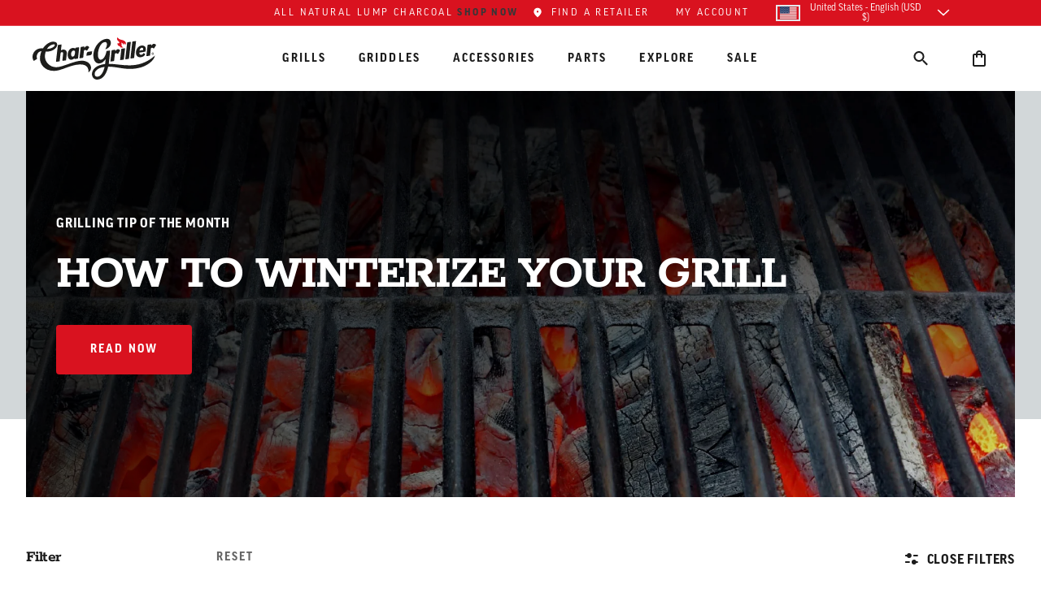

--- FILE ---
content_type: text/html; charset=utf-8
request_url: https://www.chargriller.com/blogs/tips-and-care
body_size: 56078
content:
<!doctype html>
<html class="no-js" lang="en">
  
  <head>
	<script src="//www.chargriller.com/cdn/shop/files/pandectes-rules.js?v=17067849717991463878"></script>
    

    <script>window.performance && window.performance.mark && window.performance.mark('shopify.content_for_header.start');</script><meta name="google-site-verification" content="K8VfzmTLdc3W5I7O1GKW6sGGeWaLi4cf0reeiUcdnqQ">
<meta id="shopify-digital-wallet" name="shopify-digital-wallet" content="/19602909/digital_wallets/dialog">
<meta name="shopify-checkout-api-token" content="542183568a8b825c7a1a42b0600f94a4">
<meta id="in-context-paypal-metadata" data-shop-id="19602909" data-venmo-supported="false" data-environment="production" data-locale="en_US" data-paypal-v4="true" data-currency="USD">
<link rel="alternate" type="application/atom+xml" title="Feed" href="/blogs/tips-and-care.atom" />
<link rel="next" href="/blogs/tips-and-care?page=2">
<script async="async" src="/checkouts/internal/preloads.js?locale=en-US"></script>
<link rel="preconnect" href="https://shop.app" crossorigin="anonymous">
<script async="async" src="https://shop.app/checkouts/internal/preloads.js?locale=en-US&shop_id=19602909" crossorigin="anonymous"></script>
<script id="shopify-features" type="application/json">{"accessToken":"542183568a8b825c7a1a42b0600f94a4","betas":["rich-media-storefront-analytics"],"domain":"www.chargriller.com","predictiveSearch":true,"shopId":19602909,"locale":"en"}</script>
<script>var Shopify = Shopify || {};
Shopify.shop = "char-griller.myshopify.com";
Shopify.locale = "en";
Shopify.currency = {"active":"USD","rate":"1.0"};
Shopify.country = "US";
Shopify.theme = {"name":"char-griller-shopify\/main","id":129598029877,"schema_name":"Char-Griller 2023","schema_version":"2.1.0","theme_store_id":null,"role":"main"};
Shopify.theme.handle = "null";
Shopify.theme.style = {"id":null,"handle":null};
Shopify.cdnHost = "www.chargriller.com/cdn";
Shopify.routes = Shopify.routes || {};
Shopify.routes.root = "/";</script>
<script type="module">!function(o){(o.Shopify=o.Shopify||{}).modules=!0}(window);</script>
<script>!function(o){function n(){var o=[];function n(){o.push(Array.prototype.slice.apply(arguments))}return n.q=o,n}var t=o.Shopify=o.Shopify||{};t.loadFeatures=n(),t.autoloadFeatures=n()}(window);</script>
<script>
  window.ShopifyPay = window.ShopifyPay || {};
  window.ShopifyPay.apiHost = "shop.app\/pay";
  window.ShopifyPay.redirectState = null;
</script>
<script id="shop-js-analytics" type="application/json">{"pageType":"blog"}</script>
<script defer="defer" async type="module" src="//www.chargriller.com/cdn/shopifycloud/shop-js/modules/v2/client.init-shop-cart-sync_IZsNAliE.en.esm.js"></script>
<script defer="defer" async type="module" src="//www.chargriller.com/cdn/shopifycloud/shop-js/modules/v2/chunk.common_0OUaOowp.esm.js"></script>
<script type="module">
  await import("//www.chargriller.com/cdn/shopifycloud/shop-js/modules/v2/client.init-shop-cart-sync_IZsNAliE.en.esm.js");
await import("//www.chargriller.com/cdn/shopifycloud/shop-js/modules/v2/chunk.common_0OUaOowp.esm.js");

  window.Shopify.SignInWithShop?.initShopCartSync?.({"fedCMEnabled":true,"windoidEnabled":true});

</script>
<script>
  window.Shopify = window.Shopify || {};
  if (!window.Shopify.featureAssets) window.Shopify.featureAssets = {};
  window.Shopify.featureAssets['shop-js'] = {"shop-cart-sync":["modules/v2/client.shop-cart-sync_DLOhI_0X.en.esm.js","modules/v2/chunk.common_0OUaOowp.esm.js"],"init-fed-cm":["modules/v2/client.init-fed-cm_C6YtU0w6.en.esm.js","modules/v2/chunk.common_0OUaOowp.esm.js"],"shop-button":["modules/v2/client.shop-button_BCMx7GTG.en.esm.js","modules/v2/chunk.common_0OUaOowp.esm.js"],"shop-cash-offers":["modules/v2/client.shop-cash-offers_BT26qb5j.en.esm.js","modules/v2/chunk.common_0OUaOowp.esm.js","modules/v2/chunk.modal_CGo_dVj3.esm.js"],"init-windoid":["modules/v2/client.init-windoid_B9PkRMql.en.esm.js","modules/v2/chunk.common_0OUaOowp.esm.js"],"init-shop-email-lookup-coordinator":["modules/v2/client.init-shop-email-lookup-coordinator_DZkqjsbU.en.esm.js","modules/v2/chunk.common_0OUaOowp.esm.js"],"shop-toast-manager":["modules/v2/client.shop-toast-manager_Di2EnuM7.en.esm.js","modules/v2/chunk.common_0OUaOowp.esm.js"],"shop-login-button":["modules/v2/client.shop-login-button_BtqW_SIO.en.esm.js","modules/v2/chunk.common_0OUaOowp.esm.js","modules/v2/chunk.modal_CGo_dVj3.esm.js"],"avatar":["modules/v2/client.avatar_BTnouDA3.en.esm.js"],"pay-button":["modules/v2/client.pay-button_CWa-C9R1.en.esm.js","modules/v2/chunk.common_0OUaOowp.esm.js"],"init-shop-cart-sync":["modules/v2/client.init-shop-cart-sync_IZsNAliE.en.esm.js","modules/v2/chunk.common_0OUaOowp.esm.js"],"init-customer-accounts":["modules/v2/client.init-customer-accounts_DenGwJTU.en.esm.js","modules/v2/client.shop-login-button_BtqW_SIO.en.esm.js","modules/v2/chunk.common_0OUaOowp.esm.js","modules/v2/chunk.modal_CGo_dVj3.esm.js"],"init-shop-for-new-customer-accounts":["modules/v2/client.init-shop-for-new-customer-accounts_JdHXxpS9.en.esm.js","modules/v2/client.shop-login-button_BtqW_SIO.en.esm.js","modules/v2/chunk.common_0OUaOowp.esm.js","modules/v2/chunk.modal_CGo_dVj3.esm.js"],"init-customer-accounts-sign-up":["modules/v2/client.init-customer-accounts-sign-up_D6__K_p8.en.esm.js","modules/v2/client.shop-login-button_BtqW_SIO.en.esm.js","modules/v2/chunk.common_0OUaOowp.esm.js","modules/v2/chunk.modal_CGo_dVj3.esm.js"],"checkout-modal":["modules/v2/client.checkout-modal_C_ZQDY6s.en.esm.js","modules/v2/chunk.common_0OUaOowp.esm.js","modules/v2/chunk.modal_CGo_dVj3.esm.js"],"shop-follow-button":["modules/v2/client.shop-follow-button_XetIsj8l.en.esm.js","modules/v2/chunk.common_0OUaOowp.esm.js","modules/v2/chunk.modal_CGo_dVj3.esm.js"],"lead-capture":["modules/v2/client.lead-capture_DvA72MRN.en.esm.js","modules/v2/chunk.common_0OUaOowp.esm.js","modules/v2/chunk.modal_CGo_dVj3.esm.js"],"shop-login":["modules/v2/client.shop-login_ClXNxyh6.en.esm.js","modules/v2/chunk.common_0OUaOowp.esm.js","modules/v2/chunk.modal_CGo_dVj3.esm.js"],"payment-terms":["modules/v2/client.payment-terms_CNlwjfZz.en.esm.js","modules/v2/chunk.common_0OUaOowp.esm.js","modules/v2/chunk.modal_CGo_dVj3.esm.js"]};
</script>
<script>(function() {
  var isLoaded = false;
  function asyncLoad() {
    if (isLoaded) return;
    isLoaded = true;
    var urls = ["https:\/\/shopify.covet.pics\/covet-pics-widget-inject.js?shop=char-griller.myshopify.com","https:\/\/iis.intercom.io\/widget.js?shop=char-griller.myshopify.com","https:\/\/static.klaviyo.com\/onsite\/js\/klaviyo.js?company_id=QJxWkz\u0026shop=char-griller.myshopify.com","https:\/\/d5zu2f4xvqanl.cloudfront.net\/42\/fe\/loader_2.js?shop=char-griller.myshopify.com","\/\/cdn.shopify.com\/proxy\/c745b2b89df9a970e86398b61acfe43bfe73bb0af145c19af4b530c2d07d42fe\/apps.bazaarvoice.com\/deployments\/Char-Griller\/main_site\/production\/en_US\/bv.js?shop=char-griller.myshopify.com\u0026sp-cache-control=cHVibGljLCBtYXgtYWdlPTkwMA","https:\/\/iis.intercom.io\/\/widget.js?shop=char-griller.myshopify.com","https:\/\/zoom.mgroupweb.com\/files\/zoom.js?shop=char-griller.myshopify.com"];
    for (var i = 0; i < urls.length; i++) {
      var s = document.createElement('script');
      s.type = 'text/javascript';
      s.async = true;
      s.src = urls[i];
      var x = document.getElementsByTagName('script')[0];
      x.parentNode.insertBefore(s, x);
    }
  };
  if(window.attachEvent) {
    window.attachEvent('onload', asyncLoad);
  } else {
    window.addEventListener('load', asyncLoad, false);
  }
})();</script>
<script id="__st">var __st={"a":19602909,"offset":-18000,"reqid":"d2023899-4a13-4d58-96e2-49e80ea798f9-1768388563","pageurl":"www.chargriller.com\/blogs\/tips-and-care","s":"blogs-4229726245","u":"c8429516ada4","p":"blog","rtyp":"blog","rid":4229726245};</script>
<script>window.ShopifyPaypalV4VisibilityTracking = true;</script>
<script id="captcha-bootstrap">!function(){'use strict';const t='contact',e='account',n='new_comment',o=[[t,t],['blogs',n],['comments',n],[t,'customer']],c=[[e,'customer_login'],[e,'guest_login'],[e,'recover_customer_password'],[e,'create_customer']],r=t=>t.map((([t,e])=>`form[action*='/${t}']:not([data-nocaptcha='true']) input[name='form_type'][value='${e}']`)).join(','),a=t=>()=>t?[...document.querySelectorAll(t)].map((t=>t.form)):[];function s(){const t=[...o],e=r(t);return a(e)}const i='password',u='form_key',d=['recaptcha-v3-token','g-recaptcha-response','h-captcha-response',i],f=()=>{try{return window.sessionStorage}catch{return}},m='__shopify_v',_=t=>t.elements[u];function p(t,e,n=!1){try{const o=window.sessionStorage,c=JSON.parse(o.getItem(e)),{data:r}=function(t){const{data:e,action:n}=t;return t[m]||n?{data:e,action:n}:{data:t,action:n}}(c);for(const[e,n]of Object.entries(r))t.elements[e]&&(t.elements[e].value=n);n&&o.removeItem(e)}catch(o){console.error('form repopulation failed',{error:o})}}const l='form_type',E='cptcha';function T(t){t.dataset[E]=!0}const w=window,h=w.document,L='Shopify',v='ce_forms',y='captcha';let A=!1;((t,e)=>{const n=(g='f06e6c50-85a8-45c8-87d0-21a2b65856fe',I='https://cdn.shopify.com/shopifycloud/storefront-forms-hcaptcha/ce_storefront_forms_captcha_hcaptcha.v1.5.2.iife.js',D={infoText:'Protected by hCaptcha',privacyText:'Privacy',termsText:'Terms'},(t,e,n)=>{const o=w[L][v],c=o.bindForm;if(c)return c(t,g,e,D).then(n);var r;o.q.push([[t,g,e,D],n]),r=I,A||(h.body.append(Object.assign(h.createElement('script'),{id:'captcha-provider',async:!0,src:r})),A=!0)});var g,I,D;w[L]=w[L]||{},w[L][v]=w[L][v]||{},w[L][v].q=[],w[L][y]=w[L][y]||{},w[L][y].protect=function(t,e){n(t,void 0,e),T(t)},Object.freeze(w[L][y]),function(t,e,n,w,h,L){const[v,y,A,g]=function(t,e,n){const i=e?o:[],u=t?c:[],d=[...i,...u],f=r(d),m=r(i),_=r(d.filter((([t,e])=>n.includes(e))));return[a(f),a(m),a(_),s()]}(w,h,L),I=t=>{const e=t.target;return e instanceof HTMLFormElement?e:e&&e.form},D=t=>v().includes(t);t.addEventListener('submit',(t=>{const e=I(t);if(!e)return;const n=D(e)&&!e.dataset.hcaptchaBound&&!e.dataset.recaptchaBound,o=_(e),c=g().includes(e)&&(!o||!o.value);(n||c)&&t.preventDefault(),c&&!n&&(function(t){try{if(!f())return;!function(t){const e=f();if(!e)return;const n=_(t);if(!n)return;const o=n.value;o&&e.removeItem(o)}(t);const e=Array.from(Array(32),(()=>Math.random().toString(36)[2])).join('');!function(t,e){_(t)||t.append(Object.assign(document.createElement('input'),{type:'hidden',name:u})),t.elements[u].value=e}(t,e),function(t,e){const n=f();if(!n)return;const o=[...t.querySelectorAll(`input[type='${i}']`)].map((({name:t})=>t)),c=[...d,...o],r={};for(const[a,s]of new FormData(t).entries())c.includes(a)||(r[a]=s);n.setItem(e,JSON.stringify({[m]:1,action:t.action,data:r}))}(t,e)}catch(e){console.error('failed to persist form',e)}}(e),e.submit())}));const S=(t,e)=>{t&&!t.dataset[E]&&(n(t,e.some((e=>e===t))),T(t))};for(const o of['focusin','change'])t.addEventListener(o,(t=>{const e=I(t);D(e)&&S(e,y())}));const B=e.get('form_key'),M=e.get(l),P=B&&M;t.addEventListener('DOMContentLoaded',(()=>{const t=y();if(P)for(const e of t)e.elements[l].value===M&&p(e,B);[...new Set([...A(),...v().filter((t=>'true'===t.dataset.shopifyCaptcha))])].forEach((e=>S(e,t)))}))}(h,new URLSearchParams(w.location.search),n,t,e,['guest_login'])})(!0,!0)}();</script>
<script integrity="sha256-4kQ18oKyAcykRKYeNunJcIwy7WH5gtpwJnB7kiuLZ1E=" data-source-attribution="shopify.loadfeatures" defer="defer" src="//www.chargriller.com/cdn/shopifycloud/storefront/assets/storefront/load_feature-a0a9edcb.js" crossorigin="anonymous"></script>
<script crossorigin="anonymous" defer="defer" src="//www.chargriller.com/cdn/shopifycloud/storefront/assets/shopify_pay/storefront-65b4c6d7.js?v=20250812"></script>
<script data-source-attribution="shopify.dynamic_checkout.dynamic.init">var Shopify=Shopify||{};Shopify.PaymentButton=Shopify.PaymentButton||{isStorefrontPortableWallets:!0,init:function(){window.Shopify.PaymentButton.init=function(){};var t=document.createElement("script");t.src="https://www.chargriller.com/cdn/shopifycloud/portable-wallets/latest/portable-wallets.en.js",t.type="module",document.head.appendChild(t)}};
</script>
<script data-source-attribution="shopify.dynamic_checkout.buyer_consent">
  function portableWalletsHideBuyerConsent(e){var t=document.getElementById("shopify-buyer-consent"),n=document.getElementById("shopify-subscription-policy-button");t&&n&&(t.classList.add("hidden"),t.setAttribute("aria-hidden","true"),n.removeEventListener("click",e))}function portableWalletsShowBuyerConsent(e){var t=document.getElementById("shopify-buyer-consent"),n=document.getElementById("shopify-subscription-policy-button");t&&n&&(t.classList.remove("hidden"),t.removeAttribute("aria-hidden"),n.addEventListener("click",e))}window.Shopify?.PaymentButton&&(window.Shopify.PaymentButton.hideBuyerConsent=portableWalletsHideBuyerConsent,window.Shopify.PaymentButton.showBuyerConsent=portableWalletsShowBuyerConsent);
</script>
<script data-source-attribution="shopify.dynamic_checkout.cart.bootstrap">document.addEventListener("DOMContentLoaded",(function(){function t(){return document.querySelector("shopify-accelerated-checkout-cart, shopify-accelerated-checkout")}if(t())Shopify.PaymentButton.init();else{new MutationObserver((function(e,n){t()&&(Shopify.PaymentButton.init(),n.disconnect())})).observe(document.body,{childList:!0,subtree:!0})}}));
</script>
<link id="shopify-accelerated-checkout-styles" rel="stylesheet" media="screen" href="https://www.chargriller.com/cdn/shopifycloud/portable-wallets/latest/accelerated-checkout-backwards-compat.css" crossorigin="anonymous">
<style id="shopify-accelerated-checkout-cart">
        #shopify-buyer-consent {
  margin-top: 1em;
  display: inline-block;
  width: 100%;
}

#shopify-buyer-consent.hidden {
  display: none;
}

#shopify-subscription-policy-button {
  background: none;
  border: none;
  padding: 0;
  text-decoration: underline;
  font-size: inherit;
  cursor: pointer;
}

#shopify-subscription-policy-button::before {
  box-shadow: none;
}

      </style>

<script>window.performance && window.performance.mark && window.performance.mark('shopify.content_for_header.end');</script>

    





<meta charset="utf-8">
<meta http-equiv="X-UA-Compatible" content="IE=edge">
<meta name="viewport" content="width=device-width,initial-scale=1">
<meta name="theme-color" content="#e2231a">
<meta name="robots" content="max-image-preview:large">
<link rel="canonical" href="https://www.chargriller.com/blogs/tips-and-care">
<link rel="preconnect" href="https://cdn.shopify.com" crossorigin>






<link rel="icon" type="image/png" href="//www.chargriller.com/cdn/shop/files/fire-on.png?crop=center&height=32&v=1702478187&width=32">

<title>
  Char-Griller Grilling Tips

  
</title>



  <meta name="description" content="Tips on using and caring for seriously hardworking Char-Griller Grills">




<meta property="og:site_name" content="Char-Griller">
<meta property="og:url" content="https://www.chargriller.com/blogs/tips-and-care">
<meta property="og:title" content="Char-Griller Grilling Tips">
<meta property="og:type" content="website">
<meta property="og:description" content="Professional grills and smokers. Seriously hard working grills. "><meta property="og:image" content="http://www.chargriller.com/cdn/shop/files/94135787_2823205494441953_7620232191762497536_o.png?v=1589901386">
  <meta property="og:image:secure_url" content="https://www.chargriller.com/cdn/shop/files/94135787_2823205494441953_7620232191762497536_o.png?v=1589901386">
  <meta property="og:image:width" content="1200">
  <meta property="og:image:height" content="1200"><meta name="twitter:site" content="@chargriller"><meta name="twitter:card" content="summary_large_image">
<meta name="twitter:title" content="Char-Griller Grilling Tips">
<meta name="twitter:description" content="Professional grills and smokers. Seriously hard working grills. ">







<link rel="alternate" hreflang="x-default" href="https://www.chargriller.com/blogs/tips-and-care" />
<link rel="alternate" hreflang="de-DE" href="https://international.chargriller.com/de-eu/blogs/tips-and-care">
<link rel="alternate" hreflang="fr-DE" href="https://international.chargriller.com/fr-eu/blogs/tips-and-care">
<link rel="alternate" hreflang="nl-DE" href="https://international.chargriller.com/nl-eu/blogs/tips-and-care">
<link rel="alternate" hreflang="en-DE" href="https://international.chargriller.com/en-eu/blogs/tips-and-care">
<link rel="alternate" hreflang="de-FR" href="https://international.chargriller.com/de-eu/blogs/tips-and-care">
<link rel="alternate" hreflang="fr-FR" href="https://international.chargriller.com/fr-eu/blogs/tips-and-care">
<link rel="alternate" hreflang="nl-FR" href="https://international.chargriller.com/nl-eu/blogs/tips-and-care">
<link rel="alternate" hreflang="en-FR" href="https://international.chargriller.com/en-eu/blogs/tips-and-care">
<link rel="alternate" hreflang="de-NL" href="https://international.chargriller.com/de-eu/blogs/tips-and-care">
<link rel="alternate" hreflang="fr-NL" href="https://international.chargriller.com/fr-eu/blogs/tips-and-care">
<link rel="alternate" hreflang="nl-NL" href="https://international.chargriller.com/nl-eu/blogs/tips-and-care">
<link rel="alternate" hreflang="en-NL" href="https://international.chargriller.com/en-eu/blogs/tips-and-care">
<link rel="alternate" hreflang="da-DK" href="https://international.chargriller.com/da-dk/blogs/tips-and-care">
<link rel="alternate" hreflang="en-DK" href="https://international.chargriller.com/en-dk/blogs/tips-and-care">
<link rel="alternate" hreflang="nb-NO" href="https://international.chargriller.com/nb-no/blogs/tips-and-care">
<link rel="alternate" hreflang="en-NO" href="https://international.chargriller.com/en-no/blogs/tips-and-care">
<link rel="alternate" hreflang="es-ES" href="https://international.chargriller.com/es-es/blogs/tips-and-care">
<link rel="alternate" hreflang="en-ES" href="https://international.chargriller.com/en-es/blogs/tips-and-care">
<link rel="alternate" hreflang="sv-SE" href="https://international.chargriller.com/sv-se/blogs/tips-and-care">
<link rel="alternate" hreflang="en-SE" href="https://international.chargriller.com/en-se/blogs/tips-and-care">
<link rel="alternate" hreflang="it-IT" href="https://international.chargriller.com/it-it/blogs/tips-and-care">
<link rel="alternate" hreflang="en-GB" href="https://international.chargriller.com/blogs/tips-and-care">
<link rel="alternate" hreflang="en-US" href="https://www.chargriller.com/blogs/tips-and-care" />




  <script type="application/ld+json">
    {
      "@context": "http://schema.org",
      "@type": "Organization",
      "name": "Char-Griller","sameAs": [
        "https:\/\/twitter.com\/chargriller",
        "https:\/\/www.facebook.com\/chargriller\/",
        "",
        "https:\/\/www.instagram.com\/chargrillergrills\/",
        "",
        "",
        "https:\/\/www.youtube.com\/channel\/UCHeigUBeO7ldXQDngOOCIIg",
        ""
      ],
      "url": "https:\/\/www.chargriller.com"
    }
  </script>
<script>window.nfecShopVersion = '1768388288';window.nfecJsVersion = '449674';window.nfecCVersion = 75375</script>



    
    
<!-- Adobe - Good Web Pro -->
<link rel="preconnect" href="https://use.typekit.net" crossorigin>
<link rel="preload stylesheet" href="//www.chargriller.com/cdn/shop/t/55/assets/deferredFonts.css?v=146933279952007271581767717544" as="style">


<link rel="preload stylesheet" href="//www.chargriller.com/cdn/shop/t/55/assets/styles.css?v=14159024153505151531766432767" as="style">




<style>
  img[src^="https://insight.adsrvr.org/"],img[src^="https://ad.doubleclick.net/"] {
    display: none;
  }
  .skip-link {
    position: absolute;
    width: 1px;
    height: 1px;
    padding: 0;
    margin: -1px;
    overflow: hidden;
    clip: rect(0, 0, 0, 0);
    white-space: nowrap;
    border-width: 0;
  }
  .skip-link:focus {
    clip: auto;
    width: auto;
    height: auto;
    margin: 0;
    color: var(--theme-grey-800);
    background-color: var(--theme-brand-white);
    position: fixed;
    padding: 10px;
    z-index: 10000;
    border-radius: 5px;
    border: solid 2px var(--theme-grey-800);
    -webkit-transition: all 0.2s ease-in-out;
    transition: all 0.2s ease-in-out;
  }
  .tw-block {
    display: block;
  }

  .c-achievements-block__background:before{
    background:url("//www.chargriller.com/cdn/shop/t/55/assets/image-155.png?v=156768032218621525631767717541");
    background-size: cover;
    bottom: 5rem;
    content: "";
    display: block;
    left: 0;
    position: absolute;
    right: 0;
    top: 0;
  }

  .c-share iframe {
    displaye: none;
  }
    .tdf_bundle_message h2 {
    color: white !important;
    padding: 0.5rem !important;
    background-color: #d9121f !important;
  }
  .intercom-launcher22 {
    color: var(--theme-brand);
  }
  .intercom-launcher22:hover, .intercom-launcher22:focus {
    color: var(--theme-charcoal);
    text-decoration: underline;
    cursor: pointer;
  }
</style>




    
    

    
    
  <!-- BEGIN app block: shopify://apps/pandectes-gdpr/blocks/banner/58c0baa2-6cc1-480c-9ea6-38d6d559556a --><script>
  if (new URL(window.location.href).searchParams.get('trace') === '*') {
    console.log('pandectes metafields', {"banner":{"store":{"id":19602909,"plan":"premium","theme":"char-griller-shopify\/main","primaryLocale":"en","adminMode":false,"headless":false,"storefrontRootDomain":"","checkoutRootDomain":"","storefrontAccessToken":""},"tsPublished":1744898095,"declaration":{"showPurpose":false,"showProvider":false,"showDateGenerated":false},"language":{"unpublished":[],"languageMode":"Single","fallbackLanguage":"en","languageDetection":"browser","languagesSupported":[]},"texts":{"managed":{"headerText":{"en":"We respect your privacy"},"consentText":{"en":"This website uses cookies to ensure you get the best experience. The collection, sharing, and use of personal data can be used for personalization of ads."},"linkText":{"en":"Privacy Policy"},"imprintText":{"en":"Imprint"},"googleLinkText":{"en":"Google's Privacy Terms"},"allowButtonText":{"en":"Accept"},"denyButtonText":{"en":"Decline"},"dismissButtonText":{"en":"Ok"},"leaveSiteButtonText":{"en":"Leave this site"},"preferencesButtonText":{"en":"Preferences"},"cookiePolicyText":{"en":"Cookie policy"},"preferencesPopupTitleText":{"en":"Manage consent preferences"},"preferencesPopupIntroText":{"en":"We use cookies to optimize website functionality, analyze the performance, and provide personalized experience to you. Some cookies are essential to make the website operate and function correctly. Those cookies cannot be disabled. In this window you can manage your preference of cookies."},"preferencesPopupSaveButtonText":{"en":"Save preferences"},"preferencesPopupCloseButtonText":{"en":"Close"},"preferencesPopupAcceptAllButtonText":{"en":"Accept all"},"preferencesPopupRejectAllButtonText":{"en":"Reject all"},"cookiesDetailsText":{"en":"Cookies details"},"preferencesPopupAlwaysAllowedText":{"en":"Always allowed"},"accessSectionParagraphText":{"en":"You have the right to request access to your data at any time."},"accessSectionTitleText":{"en":"Data portability"},"accessSectionAccountInfoActionText":{"en":"Personal data"},"accessSectionDownloadReportActionText":{"en":"Request export"},"accessSectionGDPRRequestsActionText":{"en":"Data subject requests"},"accessSectionOrdersRecordsActionText":{"en":"Orders"},"rectificationSectionParagraphText":{"en":"You have the right to request your data to be updated whenever you think it is appropriate."},"rectificationSectionTitleText":{"en":"Data Rectification"},"rectificationCommentPlaceholder":{"en":"Describe what you want to be updated"},"rectificationCommentValidationError":{"en":"Comment is required"},"rectificationSectionEditAccountActionText":{"en":"Request an update"},"erasureSectionTitleText":{"en":"Right to be forgotten"},"erasureSectionParagraphText":{"en":"You have the right to ask all your data to be erased. After that, you will no longer be able to access your account."},"erasureSectionRequestDeletionActionText":{"en":"Request personal data deletion"},"consentDate":{"en":"Consent date"},"consentId":{"en":"Consent ID"},"consentSectionChangeConsentActionText":{"en":"Change consent preference"},"consentSectionConsentedText":{"en":"You consented to the cookies policy of this website on"},"consentSectionNoConsentText":{"en":"You have not consented to the cookies policy of this website."},"consentSectionTitleText":{"en":"Your cookie consent"},"consentStatus":{"en":"Consent preference"},"confirmationFailureMessage":{"en":"Your request was not verified. Please try again and if problem persists, contact store owner for assistance"},"confirmationFailureTitle":{"en":"A problem occurred"},"confirmationSuccessMessage":{"en":"We will soon get back to you as to your request."},"confirmationSuccessTitle":{"en":"Your request is verified"},"guestsSupportEmailFailureMessage":{"en":"Your request was not submitted. Please try again and if problem persists, contact store owner for assistance."},"guestsSupportEmailFailureTitle":{"en":"A problem occurred"},"guestsSupportEmailPlaceholder":{"en":"E-mail address"},"guestsSupportEmailSuccessMessage":{"en":"If you are registered as a customer of this store, you will soon receive an email with instructions on how to proceed."},"guestsSupportEmailSuccessTitle":{"en":"Thank you for your request"},"guestsSupportEmailValidationError":{"en":"Email is not valid"},"guestsSupportInfoText":{"en":"Please login with your customer account to further proceed."},"submitButton":{"en":"Submit"},"submittingButton":{"en":"Submitting..."},"cancelButton":{"en":"Cancel"},"declIntroText":{"en":"We use cookies to optimize website functionality, analyze the performance, and provide personalized experience to you. Some cookies are essential to make the website operate and function correctly. Those cookies cannot be disabled. In this window you can manage your preference of cookies."},"declName":{"en":"Name"},"declPurpose":{"en":"Purpose"},"declType":{"en":"Type"},"declRetention":{"en":"Retention"},"declProvider":{"en":"Provider"},"declFirstParty":{"en":"First-party"},"declThirdParty":{"en":"Third-party"},"declSeconds":{"en":"seconds"},"declMinutes":{"en":"minutes"},"declHours":{"en":"hours"},"declDays":{"en":"days"},"declMonths":{"en":"months"},"declYears":{"en":"years"},"declSession":{"en":"Session"},"declDomain":{"en":"Domain"},"declPath":{"en":"Path"}},"categories":{"strictlyNecessaryCookiesTitleText":{"en":"Strictly necessary cookies"},"strictlyNecessaryCookiesDescriptionText":{"en":"These cookies are essential in order to enable you to move around the website and use its features, such as accessing secure areas of the website. The website cannot function properly without these cookies."},"functionalityCookiesTitleText":{"en":"Functional cookies"},"functionalityCookiesDescriptionText":{"en":"These cookies enable the site to provide enhanced functionality and personalisation. They may be set by us or by third party providers whose services we have added to our pages. If you do not allow these cookies then some or all of these services may not function properly."},"performanceCookiesTitleText":{"en":"Performance cookies"},"performanceCookiesDescriptionText":{"en":"These cookies enable us to monitor and improve the performance of our website. For example, they allow us to count visits, identify traffic sources and see which parts of the site are most popular."},"targetingCookiesTitleText":{"en":"Targeting cookies"},"targetingCookiesDescriptionText":{"en":"These cookies may be set through our site by our advertising partners. They may be used by those companies to build a profile of your interests and show you relevant adverts on other sites.    They do not store directly personal information, but are based on uniquely identifying your browser and internet device. If you do not allow these cookies, you will experience less targeted advertising."},"unclassifiedCookiesTitleText":{"en":"Unclassified cookies"},"unclassifiedCookiesDescriptionText":{"en":"Unclassified cookies are cookies that we are in the process of classifying, together with the providers of individual cookies."}},"auto":{}},"library":{"previewMode":false,"fadeInTimeout":0,"defaultBlocked":-1,"showLink":true,"showImprintLink":false,"showGoogleLink":true,"enabled":true,"cookie":{"expiryDays":365,"secure":true,"domain":""},"dismissOnScroll":false,"dismissOnWindowClick":false,"dismissOnTimeout":false,"palette":{"popup":{"background":"#F2EBED","backgroundForCalculations":{"a":1,"b":237,"g":235,"r":242},"text":"#000000"},"button":{"background":"#CE0E2D","backgroundForCalculations":{"a":1,"b":45,"g":14,"r":206},"text":"#FFFFFF","textForCalculation":{"a":1,"b":255,"g":255,"r":255},"border":"transparent"}},"content":{"href":"\/pages\/privacy-policy","imprintHref":"\/","close":"\u0026#10005;","target":"","logo":""},"window":"\u003cdiv role=\"dialog\" aria-live=\"polite\" aria-label=\"cookieconsent\" aria-describedby=\"cookieconsent:desc\" id=\"pandectes-banner\" class=\"cc-window-wrapper cc-bottom-wrapper\"\u003e\u003cdiv class=\"pd-cookie-banner-window cc-window {{classes}}\"\u003e\u003c!--googleoff: all--\u003e{{children}}\u003c!--googleon: all--\u003e\u003c\/div\u003e\u003c\/div\u003e","compliance":{"custom":"\u003cdiv class=\"cc-compliance cc-highlight\"\u003e{{leave}}{{preferences}}{{allow}}{{deny}}\u003c\/div\u003e"},"type":"custom","layouts":{"basic":"{{messagelink}}{{compliance}}"},"position":"bottom","theme":"block","revokable":true,"animateRevokable":false,"revokableReset":false,"revokableLogoUrl":"https:\/\/char-griller.myshopify.com\/cdn\/shop\/files\/pandectes-reopen-logo.png","revokablePlacement":"bottom-left","revokableMarginHorizontal":10,"revokableMarginVertical":65,"static":false,"autoAttach":true,"hasTransition":true,"blacklistPage":[""],"elements":{"close":"\u003cbutton aria-label=\"dismiss cookie message\" type=\"button\" tabindex=\"0\" class=\"cc-close\"\u003e{{close}}\u003c\/button\u003e","dismiss":"\u003cbutton aria-label=\"dismiss cookie message\" type=\"button\" tabindex=\"0\" class=\"cc-btn cc-btn-decision cc-dismiss\"\u003e{{dismiss}}\u003c\/button\u003e","allow":"\u003cbutton aria-label=\"allow cookies\" type=\"button\" tabindex=\"0\" class=\"cc-btn cc-btn-decision cc-allow\"\u003e{{allow}}\u003c\/button\u003e","deny":"\u003cbutton aria-label=\"deny cookies\" type=\"button\" tabindex=\"0\" class=\"cc-btn cc-btn-decision cc-deny\"\u003e{{deny}}\u003c\/button\u003e","preferences":"\u003cbutton aria-label=\"settings cookies\" tabindex=\"0\" type=\"button\" class=\"cc-btn cc-settings\" onclick=\"Pandectes.fn.openPreferences()\"\u003e{{preferences}}\u003c\/button\u003e"}},"geolocation":{"brOnly":false,"caOnly":false,"euOnly":false},"dsr":{"guestsSupport":true,"accessSectionDownloadReportAuto":false},"banner":{"resetTs":1660681119,"extraCss":"        .cc-banner-logo {max-width: 24em!important;}    @media(min-width: 768px) {.cc-window.cc-floating{max-width: 24em!important;width: 24em!important;}}    .cc-message, .pd-cookie-banner-window .cc-header, .cc-logo {text-align: left}    .cc-window-wrapper{z-index: 2147483647;}    .cc-window{z-index: 2147483647;font-family: inherit;}    .pd-cookie-banner-window .cc-header{font-family: inherit;}    .pd-cp-ui{font-family: inherit; background-color: #F2EBED;color:#000000;}    button.pd-cp-btn, a.pd-cp-btn{background-color:#CE0E2D;color:#FFFFFF!important;}    input + .pd-cp-preferences-slider{background-color: rgba(0, 0, 0, 0.3)}    .pd-cp-scrolling-section::-webkit-scrollbar{background-color: rgba(0, 0, 0, 0.3)}    input:checked + .pd-cp-preferences-slider{background-color: rgba(0, 0, 0, 1)}    .pd-cp-scrolling-section::-webkit-scrollbar-thumb {background-color: rgba(0, 0, 0, 1)}    .pd-cp-ui-close{color:#000000;}    .pd-cp-preferences-slider:before{background-color: #F2EBED}    .pd-cp-title:before {border-color: #000000!important}    .pd-cp-preferences-slider{background-color:#000000}    .pd-cp-toggle{color:#000000!important}    @media(max-width:699px) {.pd-cp-ui-close-top svg {fill: #000000}}    .pd-cp-toggle:hover,.pd-cp-toggle:visited,.pd-cp-toggle:active{color:#000000!important}    .pd-cookie-banner-window {box-shadow: 0 0 18px rgb(0 0 0 \/ 20%);}  .pd-section .pd-input-field,.pd-section button { border: 2px solid var(--theme-grey-400);margin-bottom: 10px; padding: 0.25rem .5rem;border-radius: 0.25rem;}.pd-section .pd-action-link {color: var(--theme-brand);}.pd-section .pd-input-field,.pd-section button { border: 2px solid var(--theme-grey-300);margin-bottom: 10px; padding: 0.25rem .5rem;border-radius: 0.25rem;}.pd-section .pd-action-link {border: none;padding: 0;}","customJavascript":{},"showPoweredBy":false,"logoHeight":40,"revokableTrigger":false,"hybridStrict":true,"cookiesBlockedByDefault":"7","isActive":true,"implicitSavePreferences":false,"cookieIcon":true,"blockBots":false,"showCookiesDetails":true,"hasTransition":true,"blockingPage":false,"showOnlyLandingPage":false,"leaveSiteUrl":"https:\/\/www.google.com","linkRespectStoreLang":false},"cookies":{"0":[{"name":"_tracking_consent","type":"http","domain":".chargriller.com","path":"\/","provider":"Shopify","firstParty":false,"retention":"1 year(s)","expires":1,"unit":"declYears","purpose":{"en":"Tracking preferences."}},{"name":"currency","type":"http","domain":".www.chargriller.com","path":"\/","provider":"Shopify","firstParty":true,"retention":"1 year(s)","expires":1,"unit":"declYears","purpose":{"en":"Customize localization"}},{"name":"cart_currency","type":"http","domain":"www.chargriller.com","path":"\/","provider":"Shopify","firstParty":true,"retention":"14 day(s)","expires":14,"unit":"declDays","purpose":{"en":"The cookie is necessary for the secure checkout and payment function on the website. This function is provided by shopify.com."}},{"name":"shopify_pay_redirect","type":"http","domain":"www.chargriller.com","path":"\/","provider":"Shopify","firstParty":true,"retention":"59 minute(s)","expires":59,"unit":"declMinutes","purpose":{"en":"The cookie is necessary for the secure checkout and payment function on the website. This function is provided by shopify.com."}},{"name":"secure_customer_sig","type":"http","domain":"www.chargriller.com","path":"\/","provider":"Shopify","firstParty":true,"retention":"1 year(s)","expires":1,"unit":"declYears","purpose":{"en":"Used in connection with customer login."}},{"name":"localization","type":"http","domain":"www.chargriller.com","path":"\/","provider":"Shopify","firstParty":true,"retention":"1 year(s)","expires":1,"unit":"declYears","purpose":{"en":"Retain language preference"}},{"name":"_secure_session_id","type":"http","domain":"www.chargriller.com","path":"\/","provider":"Shopify","firstParty":true,"retention":"24 hour(s)","expires":24,"unit":"declHours","purpose":{"en":"Used in connection with navigation through a storefront."}},{"name":"cart_sig","type":"http","domain":"www.chargriller.com","path":"\/","provider":"Shopify","firstParty":true,"retention":"14 day(s)","expires":14,"unit":"declDays","purpose":{"en":"Shopify analytics."}},{"name":"cart_ts","type":"http","domain":"www.chargriller.com","path":"\/","provider":"Shopify","firstParty":true,"retention":"14 day(s)","expires":14,"unit":"declDays","purpose":{"en":"Used in connection with checkout."}},{"name":"cart","type":"http","domain":"www.chargriller.com","path":"\/","provider":"Shopify","firstParty":true,"retention":"14 day(s)","expires":14,"unit":"declDays","purpose":{"en":"Necessary for the shopping cart functionality on the website."}},{"name":"cart_ver","type":"http","domain":"www.chargriller.com","path":"\/","provider":"Shopify","firstParty":true,"retention":"14 day(s)","expires":14,"unit":"declDays","purpose":{"en":"Used in connection with shopping cart."}},{"name":"_shopify_country","type":"http","domain":"www.chargriller.com","path":"\/","provider":"Shopify","firstParty":true,"retention":"1 day(s)","expires":1,"unit":"declDays","purpose":{"en":"Cookie is placed by Shopify to store location data."}},{"name":"_shopify_m","type":"http","domain":".chargriller.com","path":"\/","provider":"Shopify","firstParty":false,"retention":"1 year(s)","expires":1,"unit":"declYears","purpose":{"en":"Used for managing customer privacy settings."}},{"name":"_shopify_tm","type":"http","domain":".chargriller.com","path":"\/","provider":"Shopify","firstParty":false,"retention":"30 minute(s)","expires":30,"unit":"declMinutes","purpose":{"en":"Used for managing customer privacy settings."}},{"name":"_shopify_tw","type":"http","domain":".chargriller.com","path":"\/","provider":"Shopify","firstParty":false,"retention":"14 day(s)","expires":14,"unit":"declDays","purpose":{"en":"Used for managing customer privacy settings."}},{"name":"_storefront_u","type":"http","domain":"www.chargriller.com","path":"\/","provider":"Shopify","firstParty":true,"retention":"1 minute(s)","expires":1,"unit":"declMinutes","purpose":{"en":"Used to facilitate updating customer account information."}},{"name":"c","type":"http","domain":"www.chargriller.com","path":"\/","provider":"Shopify","firstParty":true,"retention":"1 year(s)","expires":1,"unit":"declYears","purpose":{"en":"Used in connection with checkout."}},{"name":"checkout","type":"http","domain":"www.chargriller.com","path":"\/","provider":"Shopify","firstParty":true,"retention":"28 day(s)","expires":28,"unit":"declDays","purpose":{"en":"Used in connection with checkout."}},{"name":"checkout_session_lookup","type":"http","domain":"www.chargriller.com","path":"\/","provider":"Shopify","firstParty":true,"retention":"21 day(s)","expires":21,"unit":"declDays","purpose":{"en":"Used in connection with checkout."}},{"name":"checkout_token","type":"http","domain":"www.chargriller.com","path":"\/","provider":"Shopify","firstParty":true,"retention":"21 day(s)","expires":21,"unit":"declDays","purpose":{"en":"Used in connection with checkout."}},{"name":"dynamic_checkout_shown_on_cart","type":"http","domain":"www.chargriller.com","path":"\/","provider":"Shopify","firstParty":true,"retention":"30 minute(s)","expires":30,"unit":"declMinutes","purpose":{"en":"Used in connection with checkout."}},{"name":"hide_shopify_pay_for_checkout","type":"http","domain":"www.chargriller.com","path":"\/","provider":"Shopify","firstParty":true,"retention":"Session","expires":1,"unit":"declDays","purpose":{"en":"Used in connection with checkout."}},{"name":"keep_alive","type":"http","domain":"www.chargriller.com","path":"\/","provider":"Shopify","firstParty":true,"retention":"14 day(s)","expires":14,"unit":"declDays","purpose":{"en":"Used in connection with buyer localization."}},{"name":"previous_step","type":"http","domain":"www.chargriller.com","path":"\/","provider":"Shopify","firstParty":true,"retention":"1 year(s)","expires":1,"unit":"declYears","purpose":{"en":"Used in connection with checkout."}},{"name":"remember_me","type":"http","domain":"www.chargriller.com","path":"\/","provider":"Shopify","firstParty":true,"retention":"1 year(s)","expires":1,"unit":"declYears","purpose":{"en":"Used in connection with checkout."}},{"name":"shopify_pay","type":"http","domain":"www.chargriller.com","path":"\/","provider":"Shopify","firstParty":true,"retention":"1 year(s)","expires":1,"unit":"declYears","purpose":{"en":"Used in connection with checkout."}},{"name":"storefront_digest","type":"http","domain":"www.chargriller.com","path":"\/","provider":"Shopify","firstParty":true,"retention":"2 year(s)","expires":2,"unit":"declYears","purpose":{"en":"Used in connection with customer login."}},{"name":"tracked_start_checkout","type":"http","domain":"www.chargriller.com","path":"\/","provider":"Shopify","firstParty":true,"retention":"1 year(s)","expires":1,"unit":"declYears","purpose":{"en":"Used in connection with checkout."}},{"name":"_pandectes_gdpr","type":"http","domain":"www.chargriller.com","path":"\/","provider":"Pandectes","firstParty":true,"retention":"1 year(s)","expires":1,"unit":"declYears","purpose":{"en":"Used for the functionality of the cookies consent banner."}},{"name":"c","type":"http","domain":".bidswitch.net","path":"\/","provider":"shopify","firstParty":false,"retention":"1 year(s)","expires":1,"unit":"declYears","purpose":{"en":"Used in connection with checkout."}},{"name":"_ab","type":"http","domain":"char-griller.myshopify.com","path":"\/","provider":"Shopify","firstParty":false,"retention":"1 day(s)","expires":1,"unit":"declDays","purpose":{"en":"Used in connection with access to admin."}},{"name":"master_device_id","type":"http","domain":"char-griller.myshopify.com","path":"\/","provider":"Shopify","firstParty":false,"retention":"2 year(s)","expires":2,"unit":"declYears","purpose":{"en":"Used in connection with merchant login."}},{"name":"et_nf_plo","type":"html_local","domain":"https:\/\/www.chargriller.com","path":"\/","provider":"Shopify","firstParty":true,"retention":"Local Storage","expires":0,"unit":"declDays","purpose":{"en":""}},{"name":"et_nf_tver","type":"html_local","domain":"https:\/\/www.chargriller.com","path":"\/","provider":"Shopify","firstParty":true,"retention":"Local Storage","expires":0,"unit":"declDays","purpose":{"en":""}},{"name":"nf_rfmf","type":"html_local","domain":"https:\/\/www.chargriller.com","path":"\/","provider":"Shopify","firstParty":true,"retention":"Local Storage","expires":0,"unit":"declDays","purpose":{"en":""}},{"name":"nf_jsv","type":"html_local","domain":"https:\/\/www.chargriller.com","path":"\/","provider":"Shopify","firstParty":true,"retention":"Local Storage","expires":0,"unit":"declDays","purpose":{"en":""}},{"name":"et_nf_prm","type":"html_local","domain":"https:\/\/www.chargriller.com","path":"\/","provider":"Shopify","firstParty":true,"retention":"Local Storage","expires":0,"unit":"declDays","purpose":{"en":""}},{"name":"nf_sver","type":"html_local","domain":"https:\/\/www.chargriller.com","path":"\/","provider":"Shopify","firstParty":true,"retention":"Local Storage","expires":0,"unit":"declDays","purpose":{"en":""}},{"name":"et_nf_cc","type":"html_local","domain":"https:\/\/www.chargriller.com","path":"\/","provider":"Shopify","firstParty":true,"retention":"Local Storage","expires":0,"unit":"declDays","purpose":{"en":""}},{"name":"et_nf_rfm","type":"html_local","domain":"https:\/\/www.chargriller.com","path":"\/","provider":"Shopify","firstParty":true,"retention":"Local Storage","expires":0,"unit":"declDays","purpose":{"en":""}},{"name":"et_nf_jsv","type":"html_local","domain":"https:\/\/www.chargriller.com","path":"\/","provider":"Shopify","firstParty":true,"retention":"Local Storage","expires":0,"unit":"declDays","purpose":{"en":""}},{"name":"nf_cc","type":"html_local","domain":"https:\/\/www.chargriller.com","path":"\/","provider":"Shopify","firstParty":true,"retention":"Local Storage","expires":0,"unit":"declDays","purpose":{"en":""}},{"name":"et_nf_ses","type":"html_local","domain":"https:\/\/www.chargriller.com","path":"\/","provider":"Shopify","firstParty":true,"retention":"Local Storage","expires":0,"unit":"declDays","purpose":{"en":""}},{"name":"nf_prm","type":"html_local","domain":"https:\/\/www.chargriller.com","path":"\/","provider":"Shopify","firstParty":true,"retention":"Local Storage","expires":0,"unit":"declDays","purpose":{"en":""}},{"name":"nf_cart","type":"html_local","domain":"https:\/\/www.chargriller.com","path":"\/","provider":"Shopify","firstParty":true,"retention":"Local Storage","expires":0,"unit":"declDays","purpose":{"en":""}},{"name":"nf_bun","type":"html_local","domain":"https:\/\/www.chargriller.com","path":"\/","provider":"Shopify","firstParty":true,"retention":"Local Storage","expires":0,"unit":"declDays","purpose":{"en":""}},{"name":"et_nf_sver","type":"html_local","domain":"https:\/\/www.chargriller.com","path":"\/","provider":"Shopify","firstParty":true,"retention":"Local Storage","expires":0,"unit":"declDays","purpose":{"en":""}},{"name":"et_nf_rfmf","type":"html_local","domain":"https:\/\/www.chargriller.com","path":"\/","provider":"Shopify","firstParty":true,"retention":"Local Storage","expires":0,"unit":"declDays","purpose":{"en":""}},{"name":"et_nf_bun","type":"html_local","domain":"https:\/\/www.chargriller.com","path":"\/","provider":"Shopify","firstParty":true,"retention":"Local Storage","expires":0,"unit":"declDays","purpose":{"en":""}},{"name":"nf_tver","type":"html_local","domain":"https:\/\/www.chargriller.com","path":"\/","provider":"Shopify","firstParty":true,"retention":"Local Storage","expires":0,"unit":"declDays","purpose":{"en":""}},{"name":"et_nf_mcf","type":"html_local","domain":"https:\/\/www.chargriller.com","path":"\/","provider":"Shopify","firstParty":true,"retention":"Local Storage","expires":0,"unit":"declDays","purpose":{"en":""}},{"name":"nf_plo","type":"html_local","domain":"https:\/\/www.chargriller.com","path":"\/","provider":"Shopify","firstParty":true,"retention":"Local Storage","expires":0,"unit":"declDays","purpose":{"en":""}},{"name":"nf_ses","type":"html_local","domain":"https:\/\/www.chargriller.com","path":"\/","provider":"Shopify","firstParty":true,"retention":"Local Storage","expires":0,"unit":"declDays","purpose":{"en":""}},{"name":"et_nf_recent_v","type":"html_local","domain":"https:\/\/www.chargriller.com","path":"\/","provider":"Shopify","firstParty":true,"retention":"Local Storage","expires":0,"unit":"declDays","purpose":{"en":""}},{"name":"nf_rfm","type":"html_local","domain":"https:\/\/www.chargriller.com","path":"\/","provider":"Shopify","firstParty":true,"retention":"Local Storage","expires":0,"unit":"declDays","purpose":{"en":""}},{"name":"et_nf_cart","type":"html_local","domain":"https:\/\/www.chargriller.com","path":"\/","provider":"Shopify","firstParty":true,"retention":"Local Storage","expires":0,"unit":"declDays","purpose":{"en":""}},{"name":"nf_mcf","type":"html_local","domain":"https:\/\/www.chargriller.com","path":"\/","provider":"Shopify","firstParty":true,"retention":"Local Storage","expires":0,"unit":"declDays","purpose":{"en":""}},{"name":"nf_recent_v","type":"html_local","domain":"https:\/\/www.chargriller.com","path":"\/","provider":"Shopify","firstParty":true,"retention":"Local Storage","expires":0,"unit":"declDays","purpose":{"en":""}},{"name":"et_nf_c_product","type":"html_local","domain":"https:\/\/www.chargriller.com","path":"\/","provider":"Shopify","firstParty":true,"retention":"Local Storage","expires":0,"unit":"declDays","purpose":{"en":""}},{"name":"nf_c_product","type":"html_local","domain":"https:\/\/www.chargriller.com","path":"\/","provider":"Shopify","firstParty":true,"retention":"Local Storage","expires":0,"unit":"declDays","purpose":{"en":""}},{"name":"_cmp_a","type":"http","domain":".chargriller.com","path":"\/","provider":"Shopify","firstParty":true,"retention":"2 day(s)","expires":2,"unit":"declDays","purpose":{"en":"Used for managing customer privacy settings."}},{"name":"BVImplmain_site","type":"http","domain":"www.chargiller.com","path":"\/","provider":"Unknown","firstParty":false,"retention":"Session","expires":1,"unit":"declDays","purpose":{"en":"This provides the company ID used to deliver reviews."}},{"name":"locale_bar_accepted","type":"http","domain":"char-griller.myshopify.com","path":"\/","provider":"Shopify","firstParty":false,"retention":"Session","expires":1,"unit":"declDays","purpose":{"en":""}},{"name":"localization","type":"http","domain":"char-griller.myshopify.com","path":"\/","provider":"Shopify","firstParty":false,"retention":"14 day(s)","expires":14,"unit":"declDays","purpose":{"en":"Retain language preference"}},{"name":"_pandectes_gdpr","type":"http","domain":".www.chargriller.com","path":"\/","provider":"Pandectes","firstParty":true,"retention":"1 year(s)","expires":1,"unit":"declYears","purpose":{"en":"Used for the functionality of the cookies consent banner."}},{"name":"VISITOR_PRIVACY_METADATA","type":"http","domain":".youtube.com","path":"\/","provider":"Youtube","firstParty":false,"retention":"6 month(s)","expires":6,"unit":"declMonths","purpose":{"en":""}},{"name":"_shopify_essential","type":"http","domain":"www.chargriller.com","path":"\/","provider":"Shopify","firstParty":true,"retention":"1 year(s)","expires":1,"unit":"declYears","purpose":{"en":""}},{"name":"et_nf_bcr","type":"html_local","domain":"https:\/\/www.chargriller.com","path":"\/","provider":"Shopify","firstParty":true,"retention":"Local Storage","expires":1,"unit":"declYears","purpose":{"en":""}},{"name":"nf_bcr","type":"html_local","domain":"https:\/\/www.chargriller.com","path":"\/","provider":"Shopify","firstParty":true,"retention":"Local Storage","expires":1,"unit":"declYears","purpose":{"en":""}}],"1":[{"name":"VISITOR_INFO1_LIVE","type":"http","domain":".youtube.com","path":"\/","provider":"Google","firstParty":false,"retention":"180 day(s)","expires":180,"unit":"declDays","purpose":{"en":"A cookie that YouTube sets that measures your bandwidth to determine whether you get the new player interface or the old."}},{"name":"intercom-id-ob6pf3yj","type":"http","domain":".www.chargriller.com","path":"\/","provider":"Intercom","firstParty":true,"retention":"271 day(s)","expires":271,"unit":"declDays","purpose":{"en":"Used for chat support"}},{"name":"intercom-session-ob6pf3yj","type":"http","domain":".www.chargriller.com","path":"\/","provider":"Intercom","firstParty":true,"retention":"7 day(s)","expires":7,"unit":"declDays","purpose":{"en":"Used for chat support"}},{"name":"intercom-device-id-ob6pf3yj","type":"http","domain":".www.chargriller.com","path":"\/","provider":"Intercom","firstParty":true,"retention":"271 day(s)","expires":271,"unit":"declDays","purpose":{"en":"Used for chat support"}},{"name":"intercom.intercom-state-ob6pf3yj","type":"html_local","domain":"https:\/\/www.chargriller.com","path":"\/","provider":"Intercom","firstParty":true,"retention":"Local Storage","expires":0,"unit":"declDays","purpose":{"en":"Used for chat support"}},{"name":"bugsnag-anonymous-id","type":"html_local","domain":"https:\/\/pay.shopify.com","path":"\/","provider":"Shopify","firstParty":false,"retention":"Local Storage","expires":0,"unit":"declDays","purpose":{"en":""}},{"name":"_pinterest_ct_ua","type":"http","domain":".ct.pinterest.com","path":"\/","provider":"Pinterest","firstParty":false,"retention":"1 year(s)","expires":1,"unit":"declYears","purpose":{"en":"Used to group actions across pages."}},{"name":"wpm-domain-test","type":"http","domain":"com","path":"\/","provider":"Shopify","firstParty":false,"retention":"Session","expires":1,"unit":"declSeconds","purpose":{"en":"Used to test the storage of parameters about products added to the cart or payment currency"}},{"name":"wpm-domain-test","type":"http","domain":"chargriller.com","path":"\/","provider":"Shopify","firstParty":false,"retention":"Session","expires":1,"unit":"declSeconds","purpose":{"en":"Used to test the storage of parameters about products added to the cart or payment currency"}},{"name":"wpm-domain-test","type":"http","domain":"www.chargriller.com","path":"\/","provider":"Shopify","firstParty":true,"retention":"Session","expires":1,"unit":"declSeconds","purpose":{"en":"Used to test the storage of parameters about products added to the cart or payment currency"}},{"name":"ar_debug","type":"http","domain":".pinterest.com","path":"\/","provider":"Pinterest","firstParty":false,"retention":"1 year(s)","expires":1,"unit":"declYears","purpose":{"en":""}},{"name":"_kla_test","type":"html_local","domain":"https:\/\/www.chargriller.com","path":"\/","provider":"Klaviyo","firstParty":true,"retention":"Local Storage","expires":1,"unit":"declYears","purpose":{"en":""}}],"2":[{"name":"_ga_4KM0RQRY7J","type":"http","domain":".chargriller.com","path":"\/","provider":"Google","firstParty":false,"retention":"1 year(s)","expires":1,"unit":"declYears","purpose":{"en":"Cookie is set by Google Analytics with unknown functionality"}},{"name":"BE_CLA3","type":"http","domain":".chargriller.com","path":"\/","provider":"BrightEdge","firstParty":false,"retention":"1 year(s)","expires":1,"unit":"declYears","purpose":{"en":"Enables data aggregation, analysis and report creation to assess marketing effectiveness and for website performance"}},{"name":"_ga","type":"http","domain":".chargriller.com","path":"\/","provider":"Google","firstParty":false,"retention":"1 year(s)","expires":1,"unit":"declYears","purpose":{"en":"Cookie is set by Google Analytics with unknown functionality"}},{"name":"_shopify_sa_p","type":"http","domain":".chargriller.com","path":"\/","provider":"Shopify","firstParty":false,"retention":"29 minute(s)","expires":29,"unit":"declMinutes","purpose":{"en":"Shopify analytics relating to marketing \u0026 referrals."}},{"name":"_landing_page","type":"http","domain":".chargriller.com","path":"\/","provider":"Shopify","firstParty":false,"retention":"14 day(s)","expires":14,"unit":"declDays","purpose":{"en":"Tracks landing pages."}},{"name":"_shopify_y","type":"http","domain":".chargriller.com","path":"\/","provider":"Shopify","firstParty":false,"retention":"1 year(s)","expires":1,"unit":"declYears","purpose":{"en":"Shopify analytics."}},{"name":"_s","type":"http","domain":".chargriller.com","path":"\/","provider":"Shopify","firstParty":false,"retention":"29 minute(s)","expires":29,"unit":"declMinutes","purpose":{"en":"Shopify analytics."}},{"name":"_shopify_sa_t","type":"http","domain":".chargriller.com","path":"\/","provider":"Shopify","firstParty":false,"retention":"29 minute(s)","expires":29,"unit":"declMinutes","purpose":{"en":"Shopify analytics relating to marketing \u0026 referrals."}},{"name":"_shopify_s","type":"http","domain":".chargriller.com","path":"\/","provider":"Shopify","firstParty":false,"retention":"29 minute(s)","expires":29,"unit":"declMinutes","purpose":{"en":"Shopify analytics."}},{"name":"_y","type":"http","domain":".chargriller.com","path":"\/","provider":"Shopify","firstParty":false,"retention":"1 year(s)","expires":1,"unit":"declYears","purpose":{"en":"Shopify analytics."}},{"name":"_orig_referrer","type":"http","domain":".chargriller.com","path":"\/","provider":"Shopify","firstParty":false,"retention":"14 day(s)","expires":14,"unit":"declDays","purpose":{"en":"Tracks landing pages."}},{"name":"_shopify_d","type":"http","domain":".chargriller.com","path":"\/","provider":"Shopify","firstParty":false,"retention":"Session","expires":1,"unit":"declDays","purpose":{"en":""}},{"name":"_shopify_evids","type":"http","domain":"www.chargriller.com","path":"\/","provider":"Shopify","firstParty":true,"retention":"Session","expires":1,"unit":"declDays","purpose":{"en":"Shopify analytics."}},{"name":"_shopify_fs","type":"http","domain":".chargriller.com","path":"\/","provider":"Shopify","firstParty":false,"retention":"1 day(s)","expires":1,"unit":"declDays","purpose":{"en":"Shopify analytics"}},{"name":"_shopify_ga","type":"http","domain":"www.chargriller.com","path":"\/","provider":"Shopify","firstParty":true,"retention":"Session","expires":1,"unit":"declDays","purpose":{"en":"Shopify and Google Analytics"}},{"name":"initialTrafficSource","type":"http","domain":".chargriller.com","path":"\/","provider":"Google","firstParty":false,"retention":"1 year(s)","expires":1,"unit":"declYears","purpose":{"en":""}},{"name":"prism_475697377","type":"http","domain":".chargriller.com","path":"\/","provider":"ActiveCampaign","firstParty":true,"retention":"30 day(s)","expires":30,"unit":"declDays","purpose":{"en":"Used to store and track interaction."}},{"name":"__cf_bm","type":"http","domain":".shappify-cdn.com","path":"\/","provider":"CloudFlare","firstParty":true,"retention":"30 minute(s)","expires":30,"unit":"declMinutes","purpose":{"en":"Used to manage incoming traffic that matches criteria associated with bots."}},{"name":"BVBRANDID","type":"http","domain":".chargriller.com","path":"\/","provider":"BazaarVoice","firstParty":false,"retention":"1 year(s)","expires":1,"unit":"declYears","purpose":{"en":"Allows internal Bazaarvoice web analytics to be correlated to the same user for interactions within a particular client domain."}},{"name":"BVBRANDSID","type":"http","domain":".chargriller.com","path":"\/","provider":"BazaarVoice","firstParty":false,"retention":"30 minute(s)","expires":30,"unit":"declMinutes","purpose":{"en":"Allows internal Bazaarvoice web analytics to be correlated to the same user browsing session for interactions within a particular client domain."}},{"name":"_shopify_s","type":"http","domain":"www.chargriller.com","path":"\/","provider":"Shopify","firstParty":true,"retention":"30 minute(s)","expires":30,"unit":"declMinutes","purpose":{"en":"Shopify analytics."}},{"name":"_shopify_sa_p","type":"http","domain":"www.chargriller.com","path":"\/","provider":"Shopify","firstParty":true,"retention":"30 minute(s)","expires":30,"unit":"declMinutes","purpose":{"en":"Shopify analytics relating to marketing \u0026 referrals."}},{"name":"_shopify_sa_t","type":"http","domain":"www.chargriller.com","path":"\/","provider":"Shopify","firstParty":true,"retention":"30 minute(s)","expires":30,"unit":"declMinutes","purpose":{"en":"Shopify analytics relating to marketing \u0026 referrals."}},{"name":"_shopify_s","type":"http","domain":"com","path":"\/","provider":"Shopify","firstParty":false,"retention":"Session","expires":1,"unit":"declSeconds","purpose":{"en":"Shopify analytics."}},{"name":"_boomr_clss","type":"html_local","domain":"https:\/\/www.chargriller.com","path":"\/","provider":"Shopify","firstParty":true,"retention":"Local Storage","expires":1,"unit":"declYears","purpose":{"en":"Used to monitor and optimize the performance of Shopify stores."}},{"name":"_ga_BCDHWP9PV2","type":"http","domain":".chargriller.com","path":"\/","provider":"Google","firstParty":false,"retention":"1 year(s)","expires":1,"unit":"declYears","purpose":{"en":""}},{"name":"_gd1715277937038","type":"http","domain":"chargriller.com","path":"\/","provider":"Google","firstParty":false,"retention":"Session","expires":1,"unit":"declSeconds","purpose":{"en":""}},{"name":"_gd1715277932165","type":"http","domain":"chargriller.com","path":"\/","provider":"Google","firstParty":false,"retention":"Session","expires":1,"unit":"declSeconds","purpose":{"en":""}},{"name":"_gd1715277937032","type":"http","domain":"chargriller.com","path":"\/","provider":"Google","firstParty":false,"retention":"Session","expires":1,"unit":"declSeconds","purpose":{"en":""}},{"name":"_gd1715277932162","type":"http","domain":"chargriller.com","path":"\/","provider":"Google","firstParty":false,"retention":"Session","expires":1,"unit":"declSeconds","purpose":{"en":""}},{"name":"_gd1715277941953","type":"http","domain":"chargriller.com","path":"\/","provider":"Google","firstParty":false,"retention":"Session","expires":1,"unit":"declSeconds","purpose":{"en":""}},{"name":"_gd1715277937035","type":"http","domain":"chargriller.com","path":"\/","provider":"Google","firstParty":false,"retention":"Session","expires":1,"unit":"declSeconds","purpose":{"en":""}},{"name":"_gd1715277932169","type":"http","domain":"chargriller.com","path":"\/","provider":"Google","firstParty":false,"retention":"Session","expires":1,"unit":"declSeconds","purpose":{"en":""}},{"name":"_gd1715277981100","type":"http","domain":"chargriller.com","path":"\/","provider":"Google","firstParty":false,"retention":"Session","expires":1,"unit":"declSeconds","purpose":{"en":""}},{"name":"_gd1715277941955","type":"http","domain":"chargriller.com","path":"\/","provider":"Google","firstParty":false,"retention":"Session","expires":1,"unit":"declSeconds","purpose":{"en":""}},{"name":"_gd1715277941951","type":"http","domain":"chargriller.com","path":"\/","provider":"Google","firstParty":false,"retention":"Session","expires":1,"unit":"declSeconds","purpose":{"en":""}},{"name":"_gd1715277945957","type":"http","domain":"chargriller.com","path":"\/","provider":"Google","firstParty":false,"retention":"Session","expires":1,"unit":"declSeconds","purpose":{"en":""}},{"name":"_gd1715277945959","type":"http","domain":"chargriller.com","path":"\/","provider":"Google","firstParty":false,"retention":"Session","expires":1,"unit":"declSeconds","purpose":{"en":""}},{"name":"_gd1715277945956","type":"http","domain":"chargriller.com","path":"\/","provider":"Google","firstParty":false,"retention":"Session","expires":1,"unit":"declSeconds","purpose":{"en":""}},{"name":"_gd1715277981102","type":"http","domain":"chargriller.com","path":"\/","provider":"Google","firstParty":false,"retention":"Session","expires":1,"unit":"declSeconds","purpose":{"en":""}},{"name":"_gd1715277984772","type":"http","domain":"chargriller.com","path":"\/","provider":"Google","firstParty":false,"retention":"Session","expires":1,"unit":"declSeconds","purpose":{"en":""}},{"name":"_gd1715278019778","type":"http","domain":"chargriller.com","path":"\/","provider":"Google","firstParty":false,"retention":"Session","expires":1,"unit":"declSeconds","purpose":{"en":""}},{"name":"_gd1715277945961","type":"http","domain":"chargriller.com","path":"\/","provider":"Google","firstParty":false,"retention":"Session","expires":1,"unit":"declSeconds","purpose":{"en":""}},{"name":"_gd1715277981098","type":"http","domain":"chargriller.com","path":"\/","provider":"Google","firstParty":false,"retention":"Session","expires":1,"unit":"declSeconds","purpose":{"en":""}},{"name":"_gd1715278019775","type":"http","domain":"chargriller.com","path":"\/","provider":"Google","firstParty":false,"retention":"Session","expires":1,"unit":"declSeconds","purpose":{"en":""}},{"name":"_gd1715278023689","type":"http","domain":"chargriller.com","path":"\/","provider":"Google","firstParty":false,"retention":"Session","expires":1,"unit":"declSeconds","purpose":{"en":""}},{"name":"_gd1715277984773","type":"http","domain":"chargriller.com","path":"\/","provider":"Google","firstParty":false,"retention":"Session","expires":1,"unit":"declSeconds","purpose":{"en":""}},{"name":"_gd1715277984775","type":"http","domain":"chargriller.com","path":"\/","provider":"Google","firstParty":false,"retention":"Session","expires":1,"unit":"declSeconds","purpose":{"en":""}},{"name":"_gd1715277984777","type":"http","domain":"chargriller.com","path":"\/","provider":"Google","firstParty":false,"retention":"Session","expires":1,"unit":"declSeconds","purpose":{"en":""}},{"name":"_gd1715278023684","type":"http","domain":"chargriller.com","path":"\/","provider":"Google","firstParty":false,"retention":"Session","expires":1,"unit":"declSeconds","purpose":{"en":""}},{"name":"_gd1715278023686","type":"http","domain":"chargriller.com","path":"\/","provider":"Google","firstParty":false,"retention":"Session","expires":1,"unit":"declSeconds","purpose":{"en":""}},{"name":"_gd1715278059693","type":"http","domain":"chargriller.com","path":"\/","provider":"Google","firstParty":false,"retention":"Session","expires":1,"unit":"declSeconds","purpose":{"en":""}},{"name":"_gd1715278019780","type":"http","domain":"chargriller.com","path":"\/","provider":"Google","firstParty":false,"retention":"Session","expires":1,"unit":"declSeconds","purpose":{"en":""}},{"name":"_gd1715278019782","type":"http","domain":"chargriller.com","path":"\/","provider":"Google","firstParty":false,"retention":"Session","expires":1,"unit":"declSeconds","purpose":{"en":""}},{"name":"_gd1715278059701","type":"http","domain":"chargriller.com","path":"\/","provider":"Google","firstParty":false,"retention":"Session","expires":1,"unit":"declSeconds","purpose":{"en":""}},{"name":"_gd1715278059705","type":"http","domain":"chargriller.com","path":"\/","provider":"Google","firstParty":false,"retention":"Session","expires":1,"unit":"declSeconds","purpose":{"en":""}},{"name":"_gd1715278095363","type":"http","domain":"chargriller.com","path":"\/","provider":"Google","firstParty":false,"retention":"Session","expires":1,"unit":"declSeconds","purpose":{"en":""}},{"name":"_gd1715278095365","type":"http","domain":"chargriller.com","path":"\/","provider":"Google","firstParty":false,"retention":"Session","expires":1,"unit":"declSeconds","purpose":{"en":""}},{"name":"_gd1715278023683","type":"http","domain":"chargriller.com","path":"\/","provider":"Google","firstParty":false,"retention":"Session","expires":1,"unit":"declSeconds","purpose":{"en":""}},{"name":"_gd1715278095361","type":"http","domain":"chargriller.com","path":"\/","provider":"Google","firstParty":false,"retention":"Session","expires":1,"unit":"declSeconds","purpose":{"en":""}},{"name":"_gd1715278059697","type":"http","domain":"chargriller.com","path":"\/","provider":"Google","firstParty":false,"retention":"Session","expires":1,"unit":"declSeconds","purpose":{"en":""}},{"name":"_gd1715278095366","type":"http","domain":"chargriller.com","path":"\/","provider":"Google","firstParty":false,"retention":"Session","expires":1,"unit":"declSeconds","purpose":{"en":""}}],"4":[{"name":"_gcl_au","type":"http","domain":".chargriller.com","path":"\/","provider":"Google","firstParty":false,"retention":"90 day(s)","expires":90,"unit":"declDays","purpose":{"en":"Cookie is placed by Google Tag Manager to track conversions."}},{"name":"_fbp","type":"http","domain":".chargriller.com","path":"\/","provider":"Facebook","firstParty":false,"retention":"90 day(s)","expires":90,"unit":"declDays","purpose":{"en":"Cookie is placed by Facebook to track visits across websites."}},{"name":"__kla_id","type":"http","domain":"www.chargriller.com","path":"\/","provider":"Klaviyo","firstParty":true,"retention":"1 year(s)","expires":1,"unit":"declYears","purpose":{"en":"Tracks when someone clicks through a Klaviyo email to your website."}},{"name":"qcSes","type":"http","domain":".chargriller.com","path":"\/","provider":"Quantcast","firstParty":false,"retention":"Session","expires":1,"unit":"declDays","purpose":{"en":""}},{"name":"qcSxc","type":"http","domain":".chargriller.com","path":"\/","provider":"Quantcast","firstParty":false,"retention":"1 year(s)","expires":1,"unit":"declYears","purpose":{"en":""}},{"name":"IDE","type":"http","domain":".doubleclick.net","path":"\/","provider":"Google","firstParty":false,"retention":"1 year(s)","expires":1,"unit":"declYears","purpose":{"en":"To measure the visitors’ actions after they click through from an advert. Expires after 1 year."}},{"name":"audit","type":"http","domain":".rubiconproject.com","path":"\/","provider":"Magnite","firstParty":false,"retention":"1 year(s)","expires":1,"unit":"declYears","purpose":{"en":""}},{"name":"CMPRO","type":"http","domain":".casalemedia.com","path":"\/","provider":"Casale Media","firstParty":false,"retention":"90 day(s)","expires":90,"unit":"declDays","purpose":{"en":""}},{"name":"khaos","type":"http","domain":".rubiconproject.com","path":"\/","provider":"Magnite","firstParty":false,"retention":"1 year(s)","expires":1,"unit":"declYears","purpose":{"en":""}},{"name":"CMPS","type":"http","domain":".casalemedia.com","path":"\/","provider":"Casale Media","firstParty":false,"retention":"90 day(s)","expires":90,"unit":"declDays","purpose":{"en":""}},{"name":"CMID","type":"http","domain":".casalemedia.com","path":"\/","provider":"Casale Media","firstParty":false,"retention":"1 year(s)","expires":1,"unit":"declYears","purpose":{"en":""}},{"name":"tuuid","type":"http","domain":".bidswitch.net","path":"\/","provider":"BidSwitch","firstParty":false,"retention":"1 year(s)","expires":1,"unit":"declYears","purpose":{"en":""}},{"name":"tuuid_lu","type":"http","domain":".bidswitch.net","path":"\/","provider":"BidSwitch","firstParty":false,"retention":"1 year(s)","expires":1,"unit":"declYears","purpose":{"en":""}},{"name":"CMTS","type":"http","domain":".casalemedia.com","path":"\/","provider":"Casale Media","firstParty":false,"retention":"90 day(s)","expires":90,"unit":"declDays","purpose":{"en":""}},{"name":"YSC","type":"http","domain":".youtube.com","path":"\/","provider":"Google","firstParty":false,"retention":"Session","expires":0,"unit":"declSeconds","purpose":{"en":"Registers a unique ID to keep statistics of what videos from YouTube the user has seen."}},{"name":"dpm","type":"http","domain":".dpm.demdex.net","path":"\/","provider":"Adobe","firstParty":false,"retention":"180 day(s)","expires":180,"unit":"declDays","purpose":{"en":""}},{"name":"demdex","type":"http","domain":".demdex.net","path":"\/","provider":"Adobe","firstParty":false,"retention":"180 day(s)","expires":180,"unit":"declDays","purpose":{"en":""}},{"name":"uuid","type":"http","domain":".mathtag.com","path":"\/","provider":"MediaMath","firstParty":false,"retention":"1 year(s)","expires":1,"unit":"declYears","purpose":{"en":""}},{"name":"uid","type":"http","domain":".turn.com","path":"\/","provider":"Unknown","firstParty":false,"retention":"180 day(s)","expires":180,"unit":"declDays","purpose":{"en":""}},{"name":"bkdc","type":"http","domain":".bluekai.com","path":"\/","provider":"BlueKai","firstParty":false,"retention":"180 day(s)","expires":180,"unit":"declDays","purpose":{"en":""}},{"name":"ssi","type":"http","domain":".sitescout.com","path":"\/","provider":"SiteScout","firstParty":false,"retention":"1 year(s)","expires":1,"unit":"declYears","purpose":{"en":""}},{"name":"_ssuma","type":"http","domain":".sitescout.com","path":"\/","provider":"SiteScout","firstParty":false,"retention":"30 day(s)","expires":30,"unit":"declDays","purpose":{"en":""}},{"name":"bkpa","type":"http","domain":".bluekai.com","path":"\/","provider":"BlueKai","firstParty":false,"retention":"180 day(s)","expires":180,"unit":"declDays","purpose":{"en":""}},{"name":"bku","type":"http","domain":".bluekai.com","path":"\/","provider":"BlueKai","firstParty":false,"retention":"180 day(s)","expires":180,"unit":"declDays","purpose":{"en":""}},{"name":"_tt_enable_cookie","type":"http","domain":".chargriller.com","path":"\/","provider":"TikTok","firstParty":false,"retention":"1 year(s)","expires":1,"unit":"declYears","purpose":{"en":"Used to identify a visitor."}},{"name":"_ttp","type":"http","domain":".tiktok.com","path":"\/","provider":"TikTok","firstParty":false,"retention":"1 year(s)","expires":1,"unit":"declYears","purpose":{"en":"To measure and improve the performance of your advertising campaigns and to personalize the user's experience (including ads) on TikTok."}},{"name":"_ttp","type":"http","domain":".chargriller.com","path":"\/","provider":"TikTok","firstParty":false,"retention":"1 year(s)","expires":1,"unit":"declYears","purpose":{"en":"To measure and improve the performance of your advertising campaigns and to personalize the user's experience (including ads) on TikTok."}},{"name":"_pin_unauth","type":"http","domain":"www.chargriller.com","path":"\/","provider":"Pinterest","firstParty":true,"retention":"1 year(s)","expires":1,"unit":"declYears","purpose":{"en":"Used to group actions for users who cannot be identified by Pinterest."}},{"name":"lastExternalReferrer","type":"html_local","domain":"https:\/\/www.chargriller.com","path":"\/","provider":"Facebook","firstParty":true,"retention":"Local Storage","expires":1,"unit":"declYears","purpose":{"en":"Detects how the user reached the website by registering their last URL-address."}},{"name":"tt_appInfo","type":"html_session","domain":"https:\/\/www.chargriller.com","path":"\/","provider":"TikTok","firstParty":true,"retention":"Session","expires":1,"unit":"declYears","purpose":{"en":"Used by the social networking service, TikTok, for tracking the use of embedded services."}},{"name":"tt_sessionId","type":"html_session","domain":"https:\/\/www.chargriller.com","path":"\/","provider":"TikTok","firstParty":true,"retention":"Session","expires":1,"unit":"declYears","purpose":{"en":"Used by the social networking service, TikTok, for tracking the use of embedded services."}},{"name":"tt_pixel_session_index","type":"html_session","domain":"https:\/\/www.chargriller.com","path":"\/","provider":"TikTok","firstParty":true,"retention":"Session","expires":1,"unit":"declYears","purpose":{"en":"Used by the social networking service, TikTok, for tracking the use of embedded services."}},{"name":"lastExternalReferrerTime","type":"html_local","domain":"https:\/\/www.chargriller.com","path":"\/","provider":"Facebook","firstParty":true,"retention":"Local Storage","expires":1,"unit":"declYears","purpose":{"en":"Contains the timestamp of the last update of the lastExternalReferrer cookie."}},{"name":"klaviyoPagesVisitCount","type":"html_session","domain":"https:\/\/www.chargriller.com","path":"\/","provider":"Klaviyo","firstParty":true,"retention":"Session","expires":1,"unit":"declYears","purpose":{"en":""}},{"name":"klaviyoOnsite","type":"html_local","domain":"https:\/\/www.chargriller.com","path":"\/","provider":"Klaviyo","firstParty":true,"retention":"Local Storage","expires":1,"unit":"declYears","purpose":{"en":""}},{"name":"__kla_viewed","type":"html_local","domain":"https:\/\/www.chargriller.com","path":"\/","provider":"Klaviyo","firstParty":true,"retention":"Local Storage","expires":1,"unit":"declYears","purpose":{"en":""}}],"8":[{"name":"is_eu","type":"html_session","domain":"https:\/\/www.chargriller.com","path":"\/","provider":"Unknown","firstParty":false,"retention":"Session","expires":0,"unit":"declDays","purpose":{"en":""}},{"name":"__storage_test__","type":"html_local","domain":"https:\/\/www.chargriller.com","path":"\/","provider":"Unknown","firstParty":true,"retention":"Local Storage","expires":1,"unit":"declYears","purpose":{"en":""}},{"name":"session-storage-test","type":"html_session","domain":"https:\/\/www.chargriller.com","path":"\/","provider":"Unknown","firstParty":true,"retention":"Session","expires":1,"unit":"declYears","purpose":{"en":""}},{"name":"local-storage-test","type":"html_local","domain":"https:\/\/www.chargriller.com","path":"\/","provider":"Unknown","firstParty":true,"retention":"Local Storage","expires":1,"unit":"declYears","purpose":{"en":""}},{"name":"test","type":"html_local","domain":"https:\/\/www.chargriller.com","path":"\/","provider":"Unknown","firstParty":true,"retention":"Local Storage","expires":1,"unit":"declYears","purpose":{"en":""}}]},"blocker":{"isActive":true,"googleConsentMode":{"id":"GTM-5R7HGJN","analyticsId":"","adwordsId":"","isActive":true,"adStorageCategory":4,"analyticsStorageCategory":2,"personalizationStorageCategory":1,"functionalityStorageCategory":1,"customEvent":true,"securityStorageCategory":0,"redactData":true,"urlPassthrough":true,"dataLayerProperty":"dataLayer","waitForUpdate":500,"useNativeChannel":true,"debugMode":false},"facebookPixel":{"id":"","isActive":false,"ldu":true},"microsoft":{"isActive":false,"uetTags":""},"rakuten":{"isActive":false,"cmp":false,"ccpa":false},"klaviyoIsActive":false,"gpcIsActive":false,"defaultBlocked":7,"patterns":{"whiteList":["https:\/\/www.google.com\/recaptcha\/api.js"],"blackList":{"1":["intercom.io"],"2":["analytics-static.ugc.bazaarvoice.com","var trafficSource = Cookies.get(\"initialTrafficSource\");ga('set','dimension1',trafficSource);"],"4":["static-tracking.klaviyo.com","js.adsrvr.org","prism.app-us1.com"],"8":[]},"iframesWhiteList":[],"iframesBlackList":{"1":[],"2":[],"4":[],"8":[]},"beaconsWhiteList":[],"beaconsBlackList":{"1":[],"2":[],"4":[],"8":[]}}}},"tcfIsActive":false});
  }
</script>

  
    
      <!-- TCF is active, scripts are loaded above -->
      
      <script>
        
          window.PandectesSettings = {"store":{"id":19602909,"plan":"premium","theme":"char-griller-shopify/main","primaryLocale":"en","adminMode":false,"headless":false,"storefrontRootDomain":"","checkoutRootDomain":"","storefrontAccessToken":""},"tsPublished":1744898095,"declaration":{"showPurpose":false,"showProvider":false,"showDateGenerated":false},"language":{"unpublished":[],"languageMode":"Single","fallbackLanguage":"en","languageDetection":"browser","languagesSupported":[]},"texts":{"managed":{"headerText":{"en":"We respect your privacy"},"consentText":{"en":"This website uses cookies to ensure you get the best experience. The collection, sharing, and use of personal data can be used for personalization of ads."},"linkText":{"en":"Privacy Policy"},"imprintText":{"en":"Imprint"},"googleLinkText":{"en":"Google's Privacy Terms"},"allowButtonText":{"en":"Accept"},"denyButtonText":{"en":"Decline"},"dismissButtonText":{"en":"Ok"},"leaveSiteButtonText":{"en":"Leave this site"},"preferencesButtonText":{"en":"Preferences"},"cookiePolicyText":{"en":"Cookie policy"},"preferencesPopupTitleText":{"en":"Manage consent preferences"},"preferencesPopupIntroText":{"en":"We use cookies to optimize website functionality, analyze the performance, and provide personalized experience to you. Some cookies are essential to make the website operate and function correctly. Those cookies cannot be disabled. In this window you can manage your preference of cookies."},"preferencesPopupSaveButtonText":{"en":"Save preferences"},"preferencesPopupCloseButtonText":{"en":"Close"},"preferencesPopupAcceptAllButtonText":{"en":"Accept all"},"preferencesPopupRejectAllButtonText":{"en":"Reject all"},"cookiesDetailsText":{"en":"Cookies details"},"preferencesPopupAlwaysAllowedText":{"en":"Always allowed"},"accessSectionParagraphText":{"en":"You have the right to request access to your data at any time."},"accessSectionTitleText":{"en":"Data portability"},"accessSectionAccountInfoActionText":{"en":"Personal data"},"accessSectionDownloadReportActionText":{"en":"Request export"},"accessSectionGDPRRequestsActionText":{"en":"Data subject requests"},"accessSectionOrdersRecordsActionText":{"en":"Orders"},"rectificationSectionParagraphText":{"en":"You have the right to request your data to be updated whenever you think it is appropriate."},"rectificationSectionTitleText":{"en":"Data Rectification"},"rectificationCommentPlaceholder":{"en":"Describe what you want to be updated"},"rectificationCommentValidationError":{"en":"Comment is required"},"rectificationSectionEditAccountActionText":{"en":"Request an update"},"erasureSectionTitleText":{"en":"Right to be forgotten"},"erasureSectionParagraphText":{"en":"You have the right to ask all your data to be erased. After that, you will no longer be able to access your account."},"erasureSectionRequestDeletionActionText":{"en":"Request personal data deletion"},"consentDate":{"en":"Consent date"},"consentId":{"en":"Consent ID"},"consentSectionChangeConsentActionText":{"en":"Change consent preference"},"consentSectionConsentedText":{"en":"You consented to the cookies policy of this website on"},"consentSectionNoConsentText":{"en":"You have not consented to the cookies policy of this website."},"consentSectionTitleText":{"en":"Your cookie consent"},"consentStatus":{"en":"Consent preference"},"confirmationFailureMessage":{"en":"Your request was not verified. Please try again and if problem persists, contact store owner for assistance"},"confirmationFailureTitle":{"en":"A problem occurred"},"confirmationSuccessMessage":{"en":"We will soon get back to you as to your request."},"confirmationSuccessTitle":{"en":"Your request is verified"},"guestsSupportEmailFailureMessage":{"en":"Your request was not submitted. Please try again and if problem persists, contact store owner for assistance."},"guestsSupportEmailFailureTitle":{"en":"A problem occurred"},"guestsSupportEmailPlaceholder":{"en":"E-mail address"},"guestsSupportEmailSuccessMessage":{"en":"If you are registered as a customer of this store, you will soon receive an email with instructions on how to proceed."},"guestsSupportEmailSuccessTitle":{"en":"Thank you for your request"},"guestsSupportEmailValidationError":{"en":"Email is not valid"},"guestsSupportInfoText":{"en":"Please login with your customer account to further proceed."},"submitButton":{"en":"Submit"},"submittingButton":{"en":"Submitting..."},"cancelButton":{"en":"Cancel"},"declIntroText":{"en":"We use cookies to optimize website functionality, analyze the performance, and provide personalized experience to you. Some cookies are essential to make the website operate and function correctly. Those cookies cannot be disabled. In this window you can manage your preference of cookies."},"declName":{"en":"Name"},"declPurpose":{"en":"Purpose"},"declType":{"en":"Type"},"declRetention":{"en":"Retention"},"declProvider":{"en":"Provider"},"declFirstParty":{"en":"First-party"},"declThirdParty":{"en":"Third-party"},"declSeconds":{"en":"seconds"},"declMinutes":{"en":"minutes"},"declHours":{"en":"hours"},"declDays":{"en":"days"},"declMonths":{"en":"months"},"declYears":{"en":"years"},"declSession":{"en":"Session"},"declDomain":{"en":"Domain"},"declPath":{"en":"Path"}},"categories":{"strictlyNecessaryCookiesTitleText":{"en":"Strictly necessary cookies"},"strictlyNecessaryCookiesDescriptionText":{"en":"These cookies are essential in order to enable you to move around the website and use its features, such as accessing secure areas of the website. The website cannot function properly without these cookies."},"functionalityCookiesTitleText":{"en":"Functional cookies"},"functionalityCookiesDescriptionText":{"en":"These cookies enable the site to provide enhanced functionality and personalisation. They may be set by us or by third party providers whose services we have added to our pages. If you do not allow these cookies then some or all of these services may not function properly."},"performanceCookiesTitleText":{"en":"Performance cookies"},"performanceCookiesDescriptionText":{"en":"These cookies enable us to monitor and improve the performance of our website. For example, they allow us to count visits, identify traffic sources and see which parts of the site are most popular."},"targetingCookiesTitleText":{"en":"Targeting cookies"},"targetingCookiesDescriptionText":{"en":"These cookies may be set through our site by our advertising partners. They may be used by those companies to build a profile of your interests and show you relevant adverts on other sites.    They do not store directly personal information, but are based on uniquely identifying your browser and internet device. If you do not allow these cookies, you will experience less targeted advertising."},"unclassifiedCookiesTitleText":{"en":"Unclassified cookies"},"unclassifiedCookiesDescriptionText":{"en":"Unclassified cookies are cookies that we are in the process of classifying, together with the providers of individual cookies."}},"auto":{}},"library":{"previewMode":false,"fadeInTimeout":0,"defaultBlocked":-1,"showLink":true,"showImprintLink":false,"showGoogleLink":true,"enabled":true,"cookie":{"expiryDays":365,"secure":true,"domain":""},"dismissOnScroll":false,"dismissOnWindowClick":false,"dismissOnTimeout":false,"palette":{"popup":{"background":"#F2EBED","backgroundForCalculations":{"a":1,"b":237,"g":235,"r":242},"text":"#000000"},"button":{"background":"#CE0E2D","backgroundForCalculations":{"a":1,"b":45,"g":14,"r":206},"text":"#FFFFFF","textForCalculation":{"a":1,"b":255,"g":255,"r":255},"border":"transparent"}},"content":{"href":"/pages/privacy-policy","imprintHref":"/","close":"&#10005;","target":"","logo":""},"window":"<div role=\"dialog\" aria-live=\"polite\" aria-label=\"cookieconsent\" aria-describedby=\"cookieconsent:desc\" id=\"pandectes-banner\" class=\"cc-window-wrapper cc-bottom-wrapper\"><div class=\"pd-cookie-banner-window cc-window {{classes}}\"><!--googleoff: all-->{{children}}<!--googleon: all--></div></div>","compliance":{"custom":"<div class=\"cc-compliance cc-highlight\">{{leave}}{{preferences}}{{allow}}{{deny}}</div>"},"type":"custom","layouts":{"basic":"{{messagelink}}{{compliance}}"},"position":"bottom","theme":"block","revokable":true,"animateRevokable":false,"revokableReset":false,"revokableLogoUrl":"https://char-griller.myshopify.com/cdn/shop/files/pandectes-reopen-logo.png","revokablePlacement":"bottom-left","revokableMarginHorizontal":10,"revokableMarginVertical":65,"static":false,"autoAttach":true,"hasTransition":true,"blacklistPage":[""],"elements":{"close":"<button aria-label=\"dismiss cookie message\" type=\"button\" tabindex=\"0\" class=\"cc-close\">{{close}}</button>","dismiss":"<button aria-label=\"dismiss cookie message\" type=\"button\" tabindex=\"0\" class=\"cc-btn cc-btn-decision cc-dismiss\">{{dismiss}}</button>","allow":"<button aria-label=\"allow cookies\" type=\"button\" tabindex=\"0\" class=\"cc-btn cc-btn-decision cc-allow\">{{allow}}</button>","deny":"<button aria-label=\"deny cookies\" type=\"button\" tabindex=\"0\" class=\"cc-btn cc-btn-decision cc-deny\">{{deny}}</button>","preferences":"<button aria-label=\"settings cookies\" tabindex=\"0\" type=\"button\" class=\"cc-btn cc-settings\" onclick=\"Pandectes.fn.openPreferences()\">{{preferences}}</button>"}},"geolocation":{"brOnly":false,"caOnly":false,"euOnly":false},"dsr":{"guestsSupport":true,"accessSectionDownloadReportAuto":false},"banner":{"resetTs":1660681119,"extraCss":"        .cc-banner-logo {max-width: 24em!important;}    @media(min-width: 768px) {.cc-window.cc-floating{max-width: 24em!important;width: 24em!important;}}    .cc-message, .pd-cookie-banner-window .cc-header, .cc-logo {text-align: left}    .cc-window-wrapper{z-index: 2147483647;}    .cc-window{z-index: 2147483647;font-family: inherit;}    .pd-cookie-banner-window .cc-header{font-family: inherit;}    .pd-cp-ui{font-family: inherit; background-color: #F2EBED;color:#000000;}    button.pd-cp-btn, a.pd-cp-btn{background-color:#CE0E2D;color:#FFFFFF!important;}    input + .pd-cp-preferences-slider{background-color: rgba(0, 0, 0, 0.3)}    .pd-cp-scrolling-section::-webkit-scrollbar{background-color: rgba(0, 0, 0, 0.3)}    input:checked + .pd-cp-preferences-slider{background-color: rgba(0, 0, 0, 1)}    .pd-cp-scrolling-section::-webkit-scrollbar-thumb {background-color: rgba(0, 0, 0, 1)}    .pd-cp-ui-close{color:#000000;}    .pd-cp-preferences-slider:before{background-color: #F2EBED}    .pd-cp-title:before {border-color: #000000!important}    .pd-cp-preferences-slider{background-color:#000000}    .pd-cp-toggle{color:#000000!important}    @media(max-width:699px) {.pd-cp-ui-close-top svg {fill: #000000}}    .pd-cp-toggle:hover,.pd-cp-toggle:visited,.pd-cp-toggle:active{color:#000000!important}    .pd-cookie-banner-window {box-shadow: 0 0 18px rgb(0 0 0 / 20%);}  .pd-section .pd-input-field,.pd-section button { border: 2px solid var(--theme-grey-400);margin-bottom: 10px; padding: 0.25rem .5rem;border-radius: 0.25rem;}.pd-section .pd-action-link {color: var(--theme-brand);}.pd-section .pd-input-field,.pd-section button { border: 2px solid var(--theme-grey-300);margin-bottom: 10px; padding: 0.25rem .5rem;border-radius: 0.25rem;}.pd-section .pd-action-link {border: none;padding: 0;}","customJavascript":{},"showPoweredBy":false,"logoHeight":40,"revokableTrigger":false,"hybridStrict":true,"cookiesBlockedByDefault":"7","isActive":true,"implicitSavePreferences":false,"cookieIcon":true,"blockBots":false,"showCookiesDetails":true,"hasTransition":true,"blockingPage":false,"showOnlyLandingPage":false,"leaveSiteUrl":"https://www.google.com","linkRespectStoreLang":false},"cookies":{"0":[{"name":"_tracking_consent","type":"http","domain":".chargriller.com","path":"/","provider":"Shopify","firstParty":false,"retention":"1 year(s)","expires":1,"unit":"declYears","purpose":{"en":"Tracking preferences."}},{"name":"currency","type":"http","domain":".www.chargriller.com","path":"/","provider":"Shopify","firstParty":true,"retention":"1 year(s)","expires":1,"unit":"declYears","purpose":{"en":"Customize localization"}},{"name":"cart_currency","type":"http","domain":"www.chargriller.com","path":"/","provider":"Shopify","firstParty":true,"retention":"14 day(s)","expires":14,"unit":"declDays","purpose":{"en":"The cookie is necessary for the secure checkout and payment function on the website. This function is provided by shopify.com."}},{"name":"shopify_pay_redirect","type":"http","domain":"www.chargriller.com","path":"/","provider":"Shopify","firstParty":true,"retention":"59 minute(s)","expires":59,"unit":"declMinutes","purpose":{"en":"The cookie is necessary for the secure checkout and payment function on the website. This function is provided by shopify.com."}},{"name":"secure_customer_sig","type":"http","domain":"www.chargriller.com","path":"/","provider":"Shopify","firstParty":true,"retention":"1 year(s)","expires":1,"unit":"declYears","purpose":{"en":"Used in connection with customer login."}},{"name":"localization","type":"http","domain":"www.chargriller.com","path":"/","provider":"Shopify","firstParty":true,"retention":"1 year(s)","expires":1,"unit":"declYears","purpose":{"en":"Retain language preference"}},{"name":"_secure_session_id","type":"http","domain":"www.chargriller.com","path":"/","provider":"Shopify","firstParty":true,"retention":"24 hour(s)","expires":24,"unit":"declHours","purpose":{"en":"Used in connection with navigation through a storefront."}},{"name":"cart_sig","type":"http","domain":"www.chargriller.com","path":"/","provider":"Shopify","firstParty":true,"retention":"14 day(s)","expires":14,"unit":"declDays","purpose":{"en":"Shopify analytics."}},{"name":"cart_ts","type":"http","domain":"www.chargriller.com","path":"/","provider":"Shopify","firstParty":true,"retention":"14 day(s)","expires":14,"unit":"declDays","purpose":{"en":"Used in connection with checkout."}},{"name":"cart","type":"http","domain":"www.chargriller.com","path":"/","provider":"Shopify","firstParty":true,"retention":"14 day(s)","expires":14,"unit":"declDays","purpose":{"en":"Necessary for the shopping cart functionality on the website."}},{"name":"cart_ver","type":"http","domain":"www.chargriller.com","path":"/","provider":"Shopify","firstParty":true,"retention":"14 day(s)","expires":14,"unit":"declDays","purpose":{"en":"Used in connection with shopping cart."}},{"name":"_shopify_country","type":"http","domain":"www.chargriller.com","path":"/","provider":"Shopify","firstParty":true,"retention":"1 day(s)","expires":1,"unit":"declDays","purpose":{"en":"Cookie is placed by Shopify to store location data."}},{"name":"_shopify_m","type":"http","domain":".chargriller.com","path":"/","provider":"Shopify","firstParty":false,"retention":"1 year(s)","expires":1,"unit":"declYears","purpose":{"en":"Used for managing customer privacy settings."}},{"name":"_shopify_tm","type":"http","domain":".chargriller.com","path":"/","provider":"Shopify","firstParty":false,"retention":"30 minute(s)","expires":30,"unit":"declMinutes","purpose":{"en":"Used for managing customer privacy settings."}},{"name":"_shopify_tw","type":"http","domain":".chargriller.com","path":"/","provider":"Shopify","firstParty":false,"retention":"14 day(s)","expires":14,"unit":"declDays","purpose":{"en":"Used for managing customer privacy settings."}},{"name":"_storefront_u","type":"http","domain":"www.chargriller.com","path":"/","provider":"Shopify","firstParty":true,"retention":"1 minute(s)","expires":1,"unit":"declMinutes","purpose":{"en":"Used to facilitate updating customer account information."}},{"name":"c","type":"http","domain":"www.chargriller.com","path":"/","provider":"Shopify","firstParty":true,"retention":"1 year(s)","expires":1,"unit":"declYears","purpose":{"en":"Used in connection with checkout."}},{"name":"checkout","type":"http","domain":"www.chargriller.com","path":"/","provider":"Shopify","firstParty":true,"retention":"28 day(s)","expires":28,"unit":"declDays","purpose":{"en":"Used in connection with checkout."}},{"name":"checkout_session_lookup","type":"http","domain":"www.chargriller.com","path":"/","provider":"Shopify","firstParty":true,"retention":"21 day(s)","expires":21,"unit":"declDays","purpose":{"en":"Used in connection with checkout."}},{"name":"checkout_token","type":"http","domain":"www.chargriller.com","path":"/","provider":"Shopify","firstParty":true,"retention":"21 day(s)","expires":21,"unit":"declDays","purpose":{"en":"Used in connection with checkout."}},{"name":"dynamic_checkout_shown_on_cart","type":"http","domain":"www.chargriller.com","path":"/","provider":"Shopify","firstParty":true,"retention":"30 minute(s)","expires":30,"unit":"declMinutes","purpose":{"en":"Used in connection with checkout."}},{"name":"hide_shopify_pay_for_checkout","type":"http","domain":"www.chargriller.com","path":"/","provider":"Shopify","firstParty":true,"retention":"Session","expires":1,"unit":"declDays","purpose":{"en":"Used in connection with checkout."}},{"name":"keep_alive","type":"http","domain":"www.chargriller.com","path":"/","provider":"Shopify","firstParty":true,"retention":"14 day(s)","expires":14,"unit":"declDays","purpose":{"en":"Used in connection with buyer localization."}},{"name":"previous_step","type":"http","domain":"www.chargriller.com","path":"/","provider":"Shopify","firstParty":true,"retention":"1 year(s)","expires":1,"unit":"declYears","purpose":{"en":"Used in connection with checkout."}},{"name":"remember_me","type":"http","domain":"www.chargriller.com","path":"/","provider":"Shopify","firstParty":true,"retention":"1 year(s)","expires":1,"unit":"declYears","purpose":{"en":"Used in connection with checkout."}},{"name":"shopify_pay","type":"http","domain":"www.chargriller.com","path":"/","provider":"Shopify","firstParty":true,"retention":"1 year(s)","expires":1,"unit":"declYears","purpose":{"en":"Used in connection with checkout."}},{"name":"storefront_digest","type":"http","domain":"www.chargriller.com","path":"/","provider":"Shopify","firstParty":true,"retention":"2 year(s)","expires":2,"unit":"declYears","purpose":{"en":"Used in connection with customer login."}},{"name":"tracked_start_checkout","type":"http","domain":"www.chargriller.com","path":"/","provider":"Shopify","firstParty":true,"retention":"1 year(s)","expires":1,"unit":"declYears","purpose":{"en":"Used in connection with checkout."}},{"name":"_pandectes_gdpr","type":"http","domain":"www.chargriller.com","path":"/","provider":"Pandectes","firstParty":true,"retention":"1 year(s)","expires":1,"unit":"declYears","purpose":{"en":"Used for the functionality of the cookies consent banner."}},{"name":"c","type":"http","domain":".bidswitch.net","path":"/","provider":"shopify","firstParty":false,"retention":"1 year(s)","expires":1,"unit":"declYears","purpose":{"en":"Used in connection with checkout."}},{"name":"_ab","type":"http","domain":"char-griller.myshopify.com","path":"/","provider":"Shopify","firstParty":false,"retention":"1 day(s)","expires":1,"unit":"declDays","purpose":{"en":"Used in connection with access to admin."}},{"name":"master_device_id","type":"http","domain":"char-griller.myshopify.com","path":"/","provider":"Shopify","firstParty":false,"retention":"2 year(s)","expires":2,"unit":"declYears","purpose":{"en":"Used in connection with merchant login."}},{"name":"et_nf_plo","type":"html_local","domain":"https://www.chargriller.com","path":"/","provider":"Shopify","firstParty":true,"retention":"Local Storage","expires":0,"unit":"declDays","purpose":{"en":""}},{"name":"et_nf_tver","type":"html_local","domain":"https://www.chargriller.com","path":"/","provider":"Shopify","firstParty":true,"retention":"Local Storage","expires":0,"unit":"declDays","purpose":{"en":""}},{"name":"nf_rfmf","type":"html_local","domain":"https://www.chargriller.com","path":"/","provider":"Shopify","firstParty":true,"retention":"Local Storage","expires":0,"unit":"declDays","purpose":{"en":""}},{"name":"nf_jsv","type":"html_local","domain":"https://www.chargriller.com","path":"/","provider":"Shopify","firstParty":true,"retention":"Local Storage","expires":0,"unit":"declDays","purpose":{"en":""}},{"name":"et_nf_prm","type":"html_local","domain":"https://www.chargriller.com","path":"/","provider":"Shopify","firstParty":true,"retention":"Local Storage","expires":0,"unit":"declDays","purpose":{"en":""}},{"name":"nf_sver","type":"html_local","domain":"https://www.chargriller.com","path":"/","provider":"Shopify","firstParty":true,"retention":"Local Storage","expires":0,"unit":"declDays","purpose":{"en":""}},{"name":"et_nf_cc","type":"html_local","domain":"https://www.chargriller.com","path":"/","provider":"Shopify","firstParty":true,"retention":"Local Storage","expires":0,"unit":"declDays","purpose":{"en":""}},{"name":"et_nf_rfm","type":"html_local","domain":"https://www.chargriller.com","path":"/","provider":"Shopify","firstParty":true,"retention":"Local Storage","expires":0,"unit":"declDays","purpose":{"en":""}},{"name":"et_nf_jsv","type":"html_local","domain":"https://www.chargriller.com","path":"/","provider":"Shopify","firstParty":true,"retention":"Local Storage","expires":0,"unit":"declDays","purpose":{"en":""}},{"name":"nf_cc","type":"html_local","domain":"https://www.chargriller.com","path":"/","provider":"Shopify","firstParty":true,"retention":"Local Storage","expires":0,"unit":"declDays","purpose":{"en":""}},{"name":"et_nf_ses","type":"html_local","domain":"https://www.chargriller.com","path":"/","provider":"Shopify","firstParty":true,"retention":"Local Storage","expires":0,"unit":"declDays","purpose":{"en":""}},{"name":"nf_prm","type":"html_local","domain":"https://www.chargriller.com","path":"/","provider":"Shopify","firstParty":true,"retention":"Local Storage","expires":0,"unit":"declDays","purpose":{"en":""}},{"name":"nf_cart","type":"html_local","domain":"https://www.chargriller.com","path":"/","provider":"Shopify","firstParty":true,"retention":"Local Storage","expires":0,"unit":"declDays","purpose":{"en":""}},{"name":"nf_bun","type":"html_local","domain":"https://www.chargriller.com","path":"/","provider":"Shopify","firstParty":true,"retention":"Local Storage","expires":0,"unit":"declDays","purpose":{"en":""}},{"name":"et_nf_sver","type":"html_local","domain":"https://www.chargriller.com","path":"/","provider":"Shopify","firstParty":true,"retention":"Local Storage","expires":0,"unit":"declDays","purpose":{"en":""}},{"name":"et_nf_rfmf","type":"html_local","domain":"https://www.chargriller.com","path":"/","provider":"Shopify","firstParty":true,"retention":"Local Storage","expires":0,"unit":"declDays","purpose":{"en":""}},{"name":"et_nf_bun","type":"html_local","domain":"https://www.chargriller.com","path":"/","provider":"Shopify","firstParty":true,"retention":"Local Storage","expires":0,"unit":"declDays","purpose":{"en":""}},{"name":"nf_tver","type":"html_local","domain":"https://www.chargriller.com","path":"/","provider":"Shopify","firstParty":true,"retention":"Local Storage","expires":0,"unit":"declDays","purpose":{"en":""}},{"name":"et_nf_mcf","type":"html_local","domain":"https://www.chargriller.com","path":"/","provider":"Shopify","firstParty":true,"retention":"Local Storage","expires":0,"unit":"declDays","purpose":{"en":""}},{"name":"nf_plo","type":"html_local","domain":"https://www.chargriller.com","path":"/","provider":"Shopify","firstParty":true,"retention":"Local Storage","expires":0,"unit":"declDays","purpose":{"en":""}},{"name":"nf_ses","type":"html_local","domain":"https://www.chargriller.com","path":"/","provider":"Shopify","firstParty":true,"retention":"Local Storage","expires":0,"unit":"declDays","purpose":{"en":""}},{"name":"et_nf_recent_v","type":"html_local","domain":"https://www.chargriller.com","path":"/","provider":"Shopify","firstParty":true,"retention":"Local Storage","expires":0,"unit":"declDays","purpose":{"en":""}},{"name":"nf_rfm","type":"html_local","domain":"https://www.chargriller.com","path":"/","provider":"Shopify","firstParty":true,"retention":"Local Storage","expires":0,"unit":"declDays","purpose":{"en":""}},{"name":"et_nf_cart","type":"html_local","domain":"https://www.chargriller.com","path":"/","provider":"Shopify","firstParty":true,"retention":"Local Storage","expires":0,"unit":"declDays","purpose":{"en":""}},{"name":"nf_mcf","type":"html_local","domain":"https://www.chargriller.com","path":"/","provider":"Shopify","firstParty":true,"retention":"Local Storage","expires":0,"unit":"declDays","purpose":{"en":""}},{"name":"nf_recent_v","type":"html_local","domain":"https://www.chargriller.com","path":"/","provider":"Shopify","firstParty":true,"retention":"Local Storage","expires":0,"unit":"declDays","purpose":{"en":""}},{"name":"et_nf_c_product","type":"html_local","domain":"https://www.chargriller.com","path":"/","provider":"Shopify","firstParty":true,"retention":"Local Storage","expires":0,"unit":"declDays","purpose":{"en":""}},{"name":"nf_c_product","type":"html_local","domain":"https://www.chargriller.com","path":"/","provider":"Shopify","firstParty":true,"retention":"Local Storage","expires":0,"unit":"declDays","purpose":{"en":""}},{"name":"_cmp_a","type":"http","domain":".chargriller.com","path":"/","provider":"Shopify","firstParty":true,"retention":"2 day(s)","expires":2,"unit":"declDays","purpose":{"en":"Used for managing customer privacy settings."}},{"name":"BVImplmain_site","type":"http","domain":"www.chargiller.com","path":"/","provider":"Unknown","firstParty":false,"retention":"Session","expires":1,"unit":"declDays","purpose":{"en":"This provides the company ID used to deliver reviews."}},{"name":"locale_bar_accepted","type":"http","domain":"char-griller.myshopify.com","path":"/","provider":"Shopify","firstParty":false,"retention":"Session","expires":1,"unit":"declDays","purpose":{"en":""}},{"name":"localization","type":"http","domain":"char-griller.myshopify.com","path":"/","provider":"Shopify","firstParty":false,"retention":"14 day(s)","expires":14,"unit":"declDays","purpose":{"en":"Retain language preference"}},{"name":"_pandectes_gdpr","type":"http","domain":".www.chargriller.com","path":"/","provider":"Pandectes","firstParty":true,"retention":"1 year(s)","expires":1,"unit":"declYears","purpose":{"en":"Used for the functionality of the cookies consent banner."}},{"name":"VISITOR_PRIVACY_METADATA","type":"http","domain":".youtube.com","path":"/","provider":"Youtube","firstParty":false,"retention":"6 month(s)","expires":6,"unit":"declMonths","purpose":{"en":""}},{"name":"_shopify_essential","type":"http","domain":"www.chargriller.com","path":"/","provider":"Shopify","firstParty":true,"retention":"1 year(s)","expires":1,"unit":"declYears","purpose":{"en":""}},{"name":"et_nf_bcr","type":"html_local","domain":"https://www.chargriller.com","path":"/","provider":"Shopify","firstParty":true,"retention":"Local Storage","expires":1,"unit":"declYears","purpose":{"en":""}},{"name":"nf_bcr","type":"html_local","domain":"https://www.chargriller.com","path":"/","provider":"Shopify","firstParty":true,"retention":"Local Storage","expires":1,"unit":"declYears","purpose":{"en":""}}],"1":[{"name":"VISITOR_INFO1_LIVE","type":"http","domain":".youtube.com","path":"/","provider":"Google","firstParty":false,"retention":"180 day(s)","expires":180,"unit":"declDays","purpose":{"en":"A cookie that YouTube sets that measures your bandwidth to determine whether you get the new player interface or the old."}},{"name":"intercom-id-ob6pf3yj","type":"http","domain":".www.chargriller.com","path":"/","provider":"Intercom","firstParty":true,"retention":"271 day(s)","expires":271,"unit":"declDays","purpose":{"en":"Used for chat support"}},{"name":"intercom-session-ob6pf3yj","type":"http","domain":".www.chargriller.com","path":"/","provider":"Intercom","firstParty":true,"retention":"7 day(s)","expires":7,"unit":"declDays","purpose":{"en":"Used for chat support"}},{"name":"intercom-device-id-ob6pf3yj","type":"http","domain":".www.chargriller.com","path":"/","provider":"Intercom","firstParty":true,"retention":"271 day(s)","expires":271,"unit":"declDays","purpose":{"en":"Used for chat support"}},{"name":"intercom.intercom-state-ob6pf3yj","type":"html_local","domain":"https://www.chargriller.com","path":"/","provider":"Intercom","firstParty":true,"retention":"Local Storage","expires":0,"unit":"declDays","purpose":{"en":"Used for chat support"}},{"name":"bugsnag-anonymous-id","type":"html_local","domain":"https://pay.shopify.com","path":"/","provider":"Shopify","firstParty":false,"retention":"Local Storage","expires":0,"unit":"declDays","purpose":{"en":""}},{"name":"_pinterest_ct_ua","type":"http","domain":".ct.pinterest.com","path":"/","provider":"Pinterest","firstParty":false,"retention":"1 year(s)","expires":1,"unit":"declYears","purpose":{"en":"Used to group actions across pages."}},{"name":"wpm-domain-test","type":"http","domain":"com","path":"/","provider":"Shopify","firstParty":false,"retention":"Session","expires":1,"unit":"declSeconds","purpose":{"en":"Used to test the storage of parameters about products added to the cart or payment currency"}},{"name":"wpm-domain-test","type":"http","domain":"chargriller.com","path":"/","provider":"Shopify","firstParty":false,"retention":"Session","expires":1,"unit":"declSeconds","purpose":{"en":"Used to test the storage of parameters about products added to the cart or payment currency"}},{"name":"wpm-domain-test","type":"http","domain":"www.chargriller.com","path":"/","provider":"Shopify","firstParty":true,"retention":"Session","expires":1,"unit":"declSeconds","purpose":{"en":"Used to test the storage of parameters about products added to the cart or payment currency"}},{"name":"ar_debug","type":"http","domain":".pinterest.com","path":"/","provider":"Pinterest","firstParty":false,"retention":"1 year(s)","expires":1,"unit":"declYears","purpose":{"en":""}},{"name":"_kla_test","type":"html_local","domain":"https://www.chargriller.com","path":"/","provider":"Klaviyo","firstParty":true,"retention":"Local Storage","expires":1,"unit":"declYears","purpose":{"en":""}}],"2":[{"name":"_ga_4KM0RQRY7J","type":"http","domain":".chargriller.com","path":"/","provider":"Google","firstParty":false,"retention":"1 year(s)","expires":1,"unit":"declYears","purpose":{"en":"Cookie is set by Google Analytics with unknown functionality"}},{"name":"BE_CLA3","type":"http","domain":".chargriller.com","path":"/","provider":"BrightEdge","firstParty":false,"retention":"1 year(s)","expires":1,"unit":"declYears","purpose":{"en":"Enables data aggregation, analysis and report creation to assess marketing effectiveness and for website performance"}},{"name":"_ga","type":"http","domain":".chargriller.com","path":"/","provider":"Google","firstParty":false,"retention":"1 year(s)","expires":1,"unit":"declYears","purpose":{"en":"Cookie is set by Google Analytics with unknown functionality"}},{"name":"_shopify_sa_p","type":"http","domain":".chargriller.com","path":"/","provider":"Shopify","firstParty":false,"retention":"29 minute(s)","expires":29,"unit":"declMinutes","purpose":{"en":"Shopify analytics relating to marketing & referrals."}},{"name":"_landing_page","type":"http","domain":".chargriller.com","path":"/","provider":"Shopify","firstParty":false,"retention":"14 day(s)","expires":14,"unit":"declDays","purpose":{"en":"Tracks landing pages."}},{"name":"_shopify_y","type":"http","domain":".chargriller.com","path":"/","provider":"Shopify","firstParty":false,"retention":"1 year(s)","expires":1,"unit":"declYears","purpose":{"en":"Shopify analytics."}},{"name":"_s","type":"http","domain":".chargriller.com","path":"/","provider":"Shopify","firstParty":false,"retention":"29 minute(s)","expires":29,"unit":"declMinutes","purpose":{"en":"Shopify analytics."}},{"name":"_shopify_sa_t","type":"http","domain":".chargriller.com","path":"/","provider":"Shopify","firstParty":false,"retention":"29 minute(s)","expires":29,"unit":"declMinutes","purpose":{"en":"Shopify analytics relating to marketing & referrals."}},{"name":"_shopify_s","type":"http","domain":".chargriller.com","path":"/","provider":"Shopify","firstParty":false,"retention":"29 minute(s)","expires":29,"unit":"declMinutes","purpose":{"en":"Shopify analytics."}},{"name":"_y","type":"http","domain":".chargriller.com","path":"/","provider":"Shopify","firstParty":false,"retention":"1 year(s)","expires":1,"unit":"declYears","purpose":{"en":"Shopify analytics."}},{"name":"_orig_referrer","type":"http","domain":".chargriller.com","path":"/","provider":"Shopify","firstParty":false,"retention":"14 day(s)","expires":14,"unit":"declDays","purpose":{"en":"Tracks landing pages."}},{"name":"_shopify_d","type":"http","domain":".chargriller.com","path":"/","provider":"Shopify","firstParty":false,"retention":"Session","expires":1,"unit":"declDays","purpose":{"en":""}},{"name":"_shopify_evids","type":"http","domain":"www.chargriller.com","path":"/","provider":"Shopify","firstParty":true,"retention":"Session","expires":1,"unit":"declDays","purpose":{"en":"Shopify analytics."}},{"name":"_shopify_fs","type":"http","domain":".chargriller.com","path":"/","provider":"Shopify","firstParty":false,"retention":"1 day(s)","expires":1,"unit":"declDays","purpose":{"en":"Shopify analytics"}},{"name":"_shopify_ga","type":"http","domain":"www.chargriller.com","path":"/","provider":"Shopify","firstParty":true,"retention":"Session","expires":1,"unit":"declDays","purpose":{"en":"Shopify and Google Analytics"}},{"name":"initialTrafficSource","type":"http","domain":".chargriller.com","path":"/","provider":"Google","firstParty":false,"retention":"1 year(s)","expires":1,"unit":"declYears","purpose":{"en":""}},{"name":"prism_475697377","type":"http","domain":".chargriller.com","path":"/","provider":"ActiveCampaign","firstParty":true,"retention":"30 day(s)","expires":30,"unit":"declDays","purpose":{"en":"Used to store and track interaction."}},{"name":"__cf_bm","type":"http","domain":".shappify-cdn.com","path":"/","provider":"CloudFlare","firstParty":true,"retention":"30 minute(s)","expires":30,"unit":"declMinutes","purpose":{"en":"Used to manage incoming traffic that matches criteria associated with bots."}},{"name":"BVBRANDID","type":"http","domain":".chargriller.com","path":"/","provider":"BazaarVoice","firstParty":false,"retention":"1 year(s)","expires":1,"unit":"declYears","purpose":{"en":"Allows internal Bazaarvoice web analytics to be correlated to the same user for interactions within a particular client domain."}},{"name":"BVBRANDSID","type":"http","domain":".chargriller.com","path":"/","provider":"BazaarVoice","firstParty":false,"retention":"30 minute(s)","expires":30,"unit":"declMinutes","purpose":{"en":"Allows internal Bazaarvoice web analytics to be correlated to the same user browsing session for interactions within a particular client domain."}},{"name":"_shopify_s","type":"http","domain":"www.chargriller.com","path":"/","provider":"Shopify","firstParty":true,"retention":"30 minute(s)","expires":30,"unit":"declMinutes","purpose":{"en":"Shopify analytics."}},{"name":"_shopify_sa_p","type":"http","domain":"www.chargriller.com","path":"/","provider":"Shopify","firstParty":true,"retention":"30 minute(s)","expires":30,"unit":"declMinutes","purpose":{"en":"Shopify analytics relating to marketing & referrals."}},{"name":"_shopify_sa_t","type":"http","domain":"www.chargriller.com","path":"/","provider":"Shopify","firstParty":true,"retention":"30 minute(s)","expires":30,"unit":"declMinutes","purpose":{"en":"Shopify analytics relating to marketing & referrals."}},{"name":"_shopify_s","type":"http","domain":"com","path":"/","provider":"Shopify","firstParty":false,"retention":"Session","expires":1,"unit":"declSeconds","purpose":{"en":"Shopify analytics."}},{"name":"_boomr_clss","type":"html_local","domain":"https://www.chargriller.com","path":"/","provider":"Shopify","firstParty":true,"retention":"Local Storage","expires":1,"unit":"declYears","purpose":{"en":"Used to monitor and optimize the performance of Shopify stores."}},{"name":"_ga_BCDHWP9PV2","type":"http","domain":".chargriller.com","path":"/","provider":"Google","firstParty":false,"retention":"1 year(s)","expires":1,"unit":"declYears","purpose":{"en":""}},{"name":"_gd1715277937038","type":"http","domain":"chargriller.com","path":"/","provider":"Google","firstParty":false,"retention":"Session","expires":1,"unit":"declSeconds","purpose":{"en":""}},{"name":"_gd1715277932165","type":"http","domain":"chargriller.com","path":"/","provider":"Google","firstParty":false,"retention":"Session","expires":1,"unit":"declSeconds","purpose":{"en":""}},{"name":"_gd1715277937032","type":"http","domain":"chargriller.com","path":"/","provider":"Google","firstParty":false,"retention":"Session","expires":1,"unit":"declSeconds","purpose":{"en":""}},{"name":"_gd1715277932162","type":"http","domain":"chargriller.com","path":"/","provider":"Google","firstParty":false,"retention":"Session","expires":1,"unit":"declSeconds","purpose":{"en":""}},{"name":"_gd1715277941953","type":"http","domain":"chargriller.com","path":"/","provider":"Google","firstParty":false,"retention":"Session","expires":1,"unit":"declSeconds","purpose":{"en":""}},{"name":"_gd1715277937035","type":"http","domain":"chargriller.com","path":"/","provider":"Google","firstParty":false,"retention":"Session","expires":1,"unit":"declSeconds","purpose":{"en":""}},{"name":"_gd1715277932169","type":"http","domain":"chargriller.com","path":"/","provider":"Google","firstParty":false,"retention":"Session","expires":1,"unit":"declSeconds","purpose":{"en":""}},{"name":"_gd1715277981100","type":"http","domain":"chargriller.com","path":"/","provider":"Google","firstParty":false,"retention":"Session","expires":1,"unit":"declSeconds","purpose":{"en":""}},{"name":"_gd1715277941955","type":"http","domain":"chargriller.com","path":"/","provider":"Google","firstParty":false,"retention":"Session","expires":1,"unit":"declSeconds","purpose":{"en":""}},{"name":"_gd1715277941951","type":"http","domain":"chargriller.com","path":"/","provider":"Google","firstParty":false,"retention":"Session","expires":1,"unit":"declSeconds","purpose":{"en":""}},{"name":"_gd1715277945957","type":"http","domain":"chargriller.com","path":"/","provider":"Google","firstParty":false,"retention":"Session","expires":1,"unit":"declSeconds","purpose":{"en":""}},{"name":"_gd1715277945959","type":"http","domain":"chargriller.com","path":"/","provider":"Google","firstParty":false,"retention":"Session","expires":1,"unit":"declSeconds","purpose":{"en":""}},{"name":"_gd1715277945956","type":"http","domain":"chargriller.com","path":"/","provider":"Google","firstParty":false,"retention":"Session","expires":1,"unit":"declSeconds","purpose":{"en":""}},{"name":"_gd1715277981102","type":"http","domain":"chargriller.com","path":"/","provider":"Google","firstParty":false,"retention":"Session","expires":1,"unit":"declSeconds","purpose":{"en":""}},{"name":"_gd1715277984772","type":"http","domain":"chargriller.com","path":"/","provider":"Google","firstParty":false,"retention":"Session","expires":1,"unit":"declSeconds","purpose":{"en":""}},{"name":"_gd1715278019778","type":"http","domain":"chargriller.com","path":"/","provider":"Google","firstParty":false,"retention":"Session","expires":1,"unit":"declSeconds","purpose":{"en":""}},{"name":"_gd1715277945961","type":"http","domain":"chargriller.com","path":"/","provider":"Google","firstParty":false,"retention":"Session","expires":1,"unit":"declSeconds","purpose":{"en":""}},{"name":"_gd1715277981098","type":"http","domain":"chargriller.com","path":"/","provider":"Google","firstParty":false,"retention":"Session","expires":1,"unit":"declSeconds","purpose":{"en":""}},{"name":"_gd1715278019775","type":"http","domain":"chargriller.com","path":"/","provider":"Google","firstParty":false,"retention":"Session","expires":1,"unit":"declSeconds","purpose":{"en":""}},{"name":"_gd1715278023689","type":"http","domain":"chargriller.com","path":"/","provider":"Google","firstParty":false,"retention":"Session","expires":1,"unit":"declSeconds","purpose":{"en":""}},{"name":"_gd1715277984773","type":"http","domain":"chargriller.com","path":"/","provider":"Google","firstParty":false,"retention":"Session","expires":1,"unit":"declSeconds","purpose":{"en":""}},{"name":"_gd1715277984775","type":"http","domain":"chargriller.com","path":"/","provider":"Google","firstParty":false,"retention":"Session","expires":1,"unit":"declSeconds","purpose":{"en":""}},{"name":"_gd1715277984777","type":"http","domain":"chargriller.com","path":"/","provider":"Google","firstParty":false,"retention":"Session","expires":1,"unit":"declSeconds","purpose":{"en":""}},{"name":"_gd1715278023684","type":"http","domain":"chargriller.com","path":"/","provider":"Google","firstParty":false,"retention":"Session","expires":1,"unit":"declSeconds","purpose":{"en":""}},{"name":"_gd1715278023686","type":"http","domain":"chargriller.com","path":"/","provider":"Google","firstParty":false,"retention":"Session","expires":1,"unit":"declSeconds","purpose":{"en":""}},{"name":"_gd1715278059693","type":"http","domain":"chargriller.com","path":"/","provider":"Google","firstParty":false,"retention":"Session","expires":1,"unit":"declSeconds","purpose":{"en":""}},{"name":"_gd1715278019780","type":"http","domain":"chargriller.com","path":"/","provider":"Google","firstParty":false,"retention":"Session","expires":1,"unit":"declSeconds","purpose":{"en":""}},{"name":"_gd1715278019782","type":"http","domain":"chargriller.com","path":"/","provider":"Google","firstParty":false,"retention":"Session","expires":1,"unit":"declSeconds","purpose":{"en":""}},{"name":"_gd1715278059701","type":"http","domain":"chargriller.com","path":"/","provider":"Google","firstParty":false,"retention":"Session","expires":1,"unit":"declSeconds","purpose":{"en":""}},{"name":"_gd1715278059705","type":"http","domain":"chargriller.com","path":"/","provider":"Google","firstParty":false,"retention":"Session","expires":1,"unit":"declSeconds","purpose":{"en":""}},{"name":"_gd1715278095363","type":"http","domain":"chargriller.com","path":"/","provider":"Google","firstParty":false,"retention":"Session","expires":1,"unit":"declSeconds","purpose":{"en":""}},{"name":"_gd1715278095365","type":"http","domain":"chargriller.com","path":"/","provider":"Google","firstParty":false,"retention":"Session","expires":1,"unit":"declSeconds","purpose":{"en":""}},{"name":"_gd1715278023683","type":"http","domain":"chargriller.com","path":"/","provider":"Google","firstParty":false,"retention":"Session","expires":1,"unit":"declSeconds","purpose":{"en":""}},{"name":"_gd1715278095361","type":"http","domain":"chargriller.com","path":"/","provider":"Google","firstParty":false,"retention":"Session","expires":1,"unit":"declSeconds","purpose":{"en":""}},{"name":"_gd1715278059697","type":"http","domain":"chargriller.com","path":"/","provider":"Google","firstParty":false,"retention":"Session","expires":1,"unit":"declSeconds","purpose":{"en":""}},{"name":"_gd1715278095366","type":"http","domain":"chargriller.com","path":"/","provider":"Google","firstParty":false,"retention":"Session","expires":1,"unit":"declSeconds","purpose":{"en":""}}],"4":[{"name":"_gcl_au","type":"http","domain":".chargriller.com","path":"/","provider":"Google","firstParty":false,"retention":"90 day(s)","expires":90,"unit":"declDays","purpose":{"en":"Cookie is placed by Google Tag Manager to track conversions."}},{"name":"_fbp","type":"http","domain":".chargriller.com","path":"/","provider":"Facebook","firstParty":false,"retention":"90 day(s)","expires":90,"unit":"declDays","purpose":{"en":"Cookie is placed by Facebook to track visits across websites."}},{"name":"__kla_id","type":"http","domain":"www.chargriller.com","path":"/","provider":"Klaviyo","firstParty":true,"retention":"1 year(s)","expires":1,"unit":"declYears","purpose":{"en":"Tracks when someone clicks through a Klaviyo email to your website."}},{"name":"qcSes","type":"http","domain":".chargriller.com","path":"/","provider":"Quantcast","firstParty":false,"retention":"Session","expires":1,"unit":"declDays","purpose":{"en":""}},{"name":"qcSxc","type":"http","domain":".chargriller.com","path":"/","provider":"Quantcast","firstParty":false,"retention":"1 year(s)","expires":1,"unit":"declYears","purpose":{"en":""}},{"name":"IDE","type":"http","domain":".doubleclick.net","path":"/","provider":"Google","firstParty":false,"retention":"1 year(s)","expires":1,"unit":"declYears","purpose":{"en":"To measure the visitors’ actions after they click through from an advert. Expires after 1 year."}},{"name":"audit","type":"http","domain":".rubiconproject.com","path":"/","provider":"Magnite","firstParty":false,"retention":"1 year(s)","expires":1,"unit":"declYears","purpose":{"en":""}},{"name":"CMPRO","type":"http","domain":".casalemedia.com","path":"/","provider":"Casale Media","firstParty":false,"retention":"90 day(s)","expires":90,"unit":"declDays","purpose":{"en":""}},{"name":"khaos","type":"http","domain":".rubiconproject.com","path":"/","provider":"Magnite","firstParty":false,"retention":"1 year(s)","expires":1,"unit":"declYears","purpose":{"en":""}},{"name":"CMPS","type":"http","domain":".casalemedia.com","path":"/","provider":"Casale Media","firstParty":false,"retention":"90 day(s)","expires":90,"unit":"declDays","purpose":{"en":""}},{"name":"CMID","type":"http","domain":".casalemedia.com","path":"/","provider":"Casale Media","firstParty":false,"retention":"1 year(s)","expires":1,"unit":"declYears","purpose":{"en":""}},{"name":"tuuid","type":"http","domain":".bidswitch.net","path":"/","provider":"BidSwitch","firstParty":false,"retention":"1 year(s)","expires":1,"unit":"declYears","purpose":{"en":""}},{"name":"tuuid_lu","type":"http","domain":".bidswitch.net","path":"/","provider":"BidSwitch","firstParty":false,"retention":"1 year(s)","expires":1,"unit":"declYears","purpose":{"en":""}},{"name":"CMTS","type":"http","domain":".casalemedia.com","path":"/","provider":"Casale Media","firstParty":false,"retention":"90 day(s)","expires":90,"unit":"declDays","purpose":{"en":""}},{"name":"YSC","type":"http","domain":".youtube.com","path":"/","provider":"Google","firstParty":false,"retention":"Session","expires":0,"unit":"declSeconds","purpose":{"en":"Registers a unique ID to keep statistics of what videos from YouTube the user has seen."}},{"name":"dpm","type":"http","domain":".dpm.demdex.net","path":"/","provider":"Adobe","firstParty":false,"retention":"180 day(s)","expires":180,"unit":"declDays","purpose":{"en":""}},{"name":"demdex","type":"http","domain":".demdex.net","path":"/","provider":"Adobe","firstParty":false,"retention":"180 day(s)","expires":180,"unit":"declDays","purpose":{"en":""}},{"name":"uuid","type":"http","domain":".mathtag.com","path":"/","provider":"MediaMath","firstParty":false,"retention":"1 year(s)","expires":1,"unit":"declYears","purpose":{"en":""}},{"name":"uid","type":"http","domain":".turn.com","path":"/","provider":"Unknown","firstParty":false,"retention":"180 day(s)","expires":180,"unit":"declDays","purpose":{"en":""}},{"name":"bkdc","type":"http","domain":".bluekai.com","path":"/","provider":"BlueKai","firstParty":false,"retention":"180 day(s)","expires":180,"unit":"declDays","purpose":{"en":""}},{"name":"ssi","type":"http","domain":".sitescout.com","path":"/","provider":"SiteScout","firstParty":false,"retention":"1 year(s)","expires":1,"unit":"declYears","purpose":{"en":""}},{"name":"_ssuma","type":"http","domain":".sitescout.com","path":"/","provider":"SiteScout","firstParty":false,"retention":"30 day(s)","expires":30,"unit":"declDays","purpose":{"en":""}},{"name":"bkpa","type":"http","domain":".bluekai.com","path":"/","provider":"BlueKai","firstParty":false,"retention":"180 day(s)","expires":180,"unit":"declDays","purpose":{"en":""}},{"name":"bku","type":"http","domain":".bluekai.com","path":"/","provider":"BlueKai","firstParty":false,"retention":"180 day(s)","expires":180,"unit":"declDays","purpose":{"en":""}},{"name":"_tt_enable_cookie","type":"http","domain":".chargriller.com","path":"/","provider":"TikTok","firstParty":false,"retention":"1 year(s)","expires":1,"unit":"declYears","purpose":{"en":"Used to identify a visitor."}},{"name":"_ttp","type":"http","domain":".tiktok.com","path":"/","provider":"TikTok","firstParty":false,"retention":"1 year(s)","expires":1,"unit":"declYears","purpose":{"en":"To measure and improve the performance of your advertising campaigns and to personalize the user's experience (including ads) on TikTok."}},{"name":"_ttp","type":"http","domain":".chargriller.com","path":"/","provider":"TikTok","firstParty":false,"retention":"1 year(s)","expires":1,"unit":"declYears","purpose":{"en":"To measure and improve the performance of your advertising campaigns and to personalize the user's experience (including ads) on TikTok."}},{"name":"_pin_unauth","type":"http","domain":"www.chargriller.com","path":"/","provider":"Pinterest","firstParty":true,"retention":"1 year(s)","expires":1,"unit":"declYears","purpose":{"en":"Used to group actions for users who cannot be identified by Pinterest."}},{"name":"lastExternalReferrer","type":"html_local","domain":"https://www.chargriller.com","path":"/","provider":"Facebook","firstParty":true,"retention":"Local Storage","expires":1,"unit":"declYears","purpose":{"en":"Detects how the user reached the website by registering their last URL-address."}},{"name":"tt_appInfo","type":"html_session","domain":"https://www.chargriller.com","path":"/","provider":"TikTok","firstParty":true,"retention":"Session","expires":1,"unit":"declYears","purpose":{"en":"Used by the social networking service, TikTok, for tracking the use of embedded services."}},{"name":"tt_sessionId","type":"html_session","domain":"https://www.chargriller.com","path":"/","provider":"TikTok","firstParty":true,"retention":"Session","expires":1,"unit":"declYears","purpose":{"en":"Used by the social networking service, TikTok, for tracking the use of embedded services."}},{"name":"tt_pixel_session_index","type":"html_session","domain":"https://www.chargriller.com","path":"/","provider":"TikTok","firstParty":true,"retention":"Session","expires":1,"unit":"declYears","purpose":{"en":"Used by the social networking service, TikTok, for tracking the use of embedded services."}},{"name":"lastExternalReferrerTime","type":"html_local","domain":"https://www.chargriller.com","path":"/","provider":"Facebook","firstParty":true,"retention":"Local Storage","expires":1,"unit":"declYears","purpose":{"en":"Contains the timestamp of the last update of the lastExternalReferrer cookie."}},{"name":"klaviyoPagesVisitCount","type":"html_session","domain":"https://www.chargriller.com","path":"/","provider":"Klaviyo","firstParty":true,"retention":"Session","expires":1,"unit":"declYears","purpose":{"en":""}},{"name":"klaviyoOnsite","type":"html_local","domain":"https://www.chargriller.com","path":"/","provider":"Klaviyo","firstParty":true,"retention":"Local Storage","expires":1,"unit":"declYears","purpose":{"en":""}},{"name":"__kla_viewed","type":"html_local","domain":"https://www.chargriller.com","path":"/","provider":"Klaviyo","firstParty":true,"retention":"Local Storage","expires":1,"unit":"declYears","purpose":{"en":""}}],"8":[{"name":"is_eu","type":"html_session","domain":"https://www.chargriller.com","path":"/","provider":"Unknown","firstParty":false,"retention":"Session","expires":0,"unit":"declDays","purpose":{"en":""}},{"name":"__storage_test__","type":"html_local","domain":"https://www.chargriller.com","path":"/","provider":"Unknown","firstParty":true,"retention":"Local Storage","expires":1,"unit":"declYears","purpose":{"en":""}},{"name":"session-storage-test","type":"html_session","domain":"https://www.chargriller.com","path":"/","provider":"Unknown","firstParty":true,"retention":"Session","expires":1,"unit":"declYears","purpose":{"en":""}},{"name":"local-storage-test","type":"html_local","domain":"https://www.chargriller.com","path":"/","provider":"Unknown","firstParty":true,"retention":"Local Storage","expires":1,"unit":"declYears","purpose":{"en":""}},{"name":"test","type":"html_local","domain":"https://www.chargriller.com","path":"/","provider":"Unknown","firstParty":true,"retention":"Local Storage","expires":1,"unit":"declYears","purpose":{"en":""}}]},"blocker":{"isActive":true,"googleConsentMode":{"id":"GTM-5R7HGJN","analyticsId":"","adwordsId":"","isActive":true,"adStorageCategory":4,"analyticsStorageCategory":2,"personalizationStorageCategory":1,"functionalityStorageCategory":1,"customEvent":true,"securityStorageCategory":0,"redactData":true,"urlPassthrough":true,"dataLayerProperty":"dataLayer","waitForUpdate":500,"useNativeChannel":true,"debugMode":false},"facebookPixel":{"id":"","isActive":false,"ldu":true},"microsoft":{"isActive":false,"uetTags":""},"rakuten":{"isActive":false,"cmp":false,"ccpa":false},"klaviyoIsActive":false,"gpcIsActive":false,"defaultBlocked":7,"patterns":{"whiteList":["https://www.google.com/recaptcha/api.js"],"blackList":{"1":["intercom.io"],"2":["analytics-static.ugc.bazaarvoice.com","var trafficSource = Cookies.get(\"initialTrafficSource\");ga('set','dimension1',trafficSource);"],"4":["static-tracking.klaviyo.com","js.adsrvr.org","prism.app-us1.com"],"8":[]},"iframesWhiteList":[],"iframesBlackList":{"1":[],"2":[],"4":[],"8":[]},"beaconsWhiteList":[],"beaconsBlackList":{"1":[],"2":[],"4":[],"8":[]}}}};
        
        window.addEventListener('DOMContentLoaded', function(){
          const script = document.createElement('script');
          
            script.src = "https://cdn.shopify.com/extensions/019bb7c2-446d-7390-b4b9-a64b0a3e4fdf/gdpr-207/assets/pandectes-core.js";
          
          script.defer = true;
          document.body.appendChild(script);
        })
      </script>
    
  


<!-- END app block --><!-- BEGIN app block: shopify://apps/mntn/blocks/tracking-pixel/d40b5b2f-bf84-4a06-b576-832ad24a8652 -->
<!-- MNTN Tracking Pixel Start -->
<script id="mntn_tracking_pixel" type="text/javascript">
const isUSShopper = window.Shopify  && window.Shopify.country === "US";

if (!window.Shopify || isUSShopper) {
	(function(){"use strict";var e=null,b="4.0.0",
	n="40596",
	additional="term=value",
	t,r,i;try{t=top.document.referer!==""?encodeURIComponent(top.document.referrer.substring(0,2048)):""}catch(o){t=document.referrer!==null?document.referrer.toString().substring(0,2048):""}try{r=window&&window.top&&document.location&&window.top.location===document.location?document.location:window&&window.top&&window.top.location&&""!==window.top.location?window.top.location:document.location}catch(u){r=document.location}try{i=parent.location.href!==""?encodeURIComponent(parent.location.href.toString().substring(0,2048)):""}catch(a){try{i=r!==null?encodeURIComponent(r.toString().substring(0,2048)):""}catch(f){i=""}}var l,c=document.createElement("script"),h=null,p=document.getElementsByTagName("script"),d=Number(p.length)-1,v=document.getElementsByTagName("script")[d];if(typeof l==="undefined"){l=Math.floor(Math.random()*1e17)}h="dx.mountain.com/spx?"+"dxver="+b+"&shaid="+n+"&tdr="+t+"&plh="+i+"&cb="+l+additional;c.type="text/javascript";c.src=("https:"===document.location.protocol?"https://":"http://")+h;v.parentNode.insertBefore(c,v)})()
}
</script>
<!-- MNTN Tracking Pixel End -->

<!-- MNTN DataLayer Start -->

<!-- MNTN DataLayer End -->

<!-- END app block --><!-- BEGIN app block: shopify://apps/selly-promotion-pricing/blocks/app-embed-block/351afe80-738d-4417-9b66-e345ff249052 --><script>window.nfecShopVersion = '1768388288';window.nfecJsVersion = '449674';window.nfecCVersion = 75375</script> <!-- For special customization -->
<script id="tdf_pxrscript" class="tdf_script5" data-c="/fe\/loader_2.js">
Shopify = window.Shopify || {};
Shopify.shop = Shopify.shop || 'char-griller.myshopify.com';
Shopify.SMCPP = {};Shopify.SMCPP = {"id":1757151285,"t":"pd","c":1};Shopify.SMCPP.cer = '1';
</script>
<script src="https://d5zu2f4xvqanl.cloudfront.net/42/fe/loader_2.js?shop=char-griller.myshopify.com" async data-cookieconsent="ignore"></script>
<script>
!function(t){var e=function(e){var n,a;(n=t.createElement("script")).type="text/javascript",n.async=!0,n.src=e,(a=t.getElementsByTagName("script")[0]).parentNode.insertBefore(n,a)};setTimeout(function(){window.tdfInited||(window.altcdn=1,e("https://cdn.shopify.com/s/files/1/0013/1642/1703/t/1/assets/loader_2.js?shop=char-griller.myshopify.com&v=45"))},2689)}(document);
</script>
<!-- END app block --><!-- BEGIN app block: shopify://apps/klaviyo-email-marketing-sms/blocks/klaviyo-onsite-embed/2632fe16-c075-4321-a88b-50b567f42507 -->












  <script async src="https://static.klaviyo.com/onsite/js/QJxWkz/klaviyo.js?company_id=QJxWkz"></script>
  <script>!function(){if(!window.klaviyo){window._klOnsite=window._klOnsite||[];try{window.klaviyo=new Proxy({},{get:function(n,i){return"push"===i?function(){var n;(n=window._klOnsite).push.apply(n,arguments)}:function(){for(var n=arguments.length,o=new Array(n),w=0;w<n;w++)o[w]=arguments[w];var t="function"==typeof o[o.length-1]?o.pop():void 0,e=new Promise((function(n){window._klOnsite.push([i].concat(o,[function(i){t&&t(i),n(i)}]))}));return e}}})}catch(n){window.klaviyo=window.klaviyo||[],window.klaviyo.push=function(){var n;(n=window._klOnsite).push.apply(n,arguments)}}}}();</script>

  




  <script>
    window.klaviyoReviewsProductDesignMode = false
  </script>







<!-- END app block --><link href="https://monorail-edge.shopifysvc.com" rel="dns-prefetch">
<script>(function(){if ("sendBeacon" in navigator && "performance" in window) {try {var session_token_from_headers = performance.getEntriesByType('navigation')[0].serverTiming.find(x => x.name == '_s').description;} catch {var session_token_from_headers = undefined;}var session_cookie_matches = document.cookie.match(/_shopify_s=([^;]*)/);var session_token_from_cookie = session_cookie_matches && session_cookie_matches.length === 2 ? session_cookie_matches[1] : "";var session_token = session_token_from_headers || session_token_from_cookie || "";function handle_abandonment_event(e) {var entries = performance.getEntries().filter(function(entry) {return /monorail-edge.shopifysvc.com/.test(entry.name);});if (!window.abandonment_tracked && entries.length === 0) {window.abandonment_tracked = true;var currentMs = Date.now();var navigation_start = performance.timing.navigationStart;var payload = {shop_id: 19602909,url: window.location.href,navigation_start,duration: currentMs - navigation_start,session_token,page_type: "blog"};window.navigator.sendBeacon("https://monorail-edge.shopifysvc.com/v1/produce", JSON.stringify({schema_id: "online_store_buyer_site_abandonment/1.1",payload: payload,metadata: {event_created_at_ms: currentMs,event_sent_at_ms: currentMs}}));}}window.addEventListener('pagehide', handle_abandonment_event);}}());</script>
<script id="web-pixels-manager-setup">(function e(e,d,r,n,o){if(void 0===o&&(o={}),!Boolean(null===(a=null===(i=window.Shopify)||void 0===i?void 0:i.analytics)||void 0===a?void 0:a.replayQueue)){var i,a;window.Shopify=window.Shopify||{};var t=window.Shopify;t.analytics=t.analytics||{};var s=t.analytics;s.replayQueue=[],s.publish=function(e,d,r){return s.replayQueue.push([e,d,r]),!0};try{self.performance.mark("wpm:start")}catch(e){}var l=function(){var e={modern:/Edge?\/(1{2}[4-9]|1[2-9]\d|[2-9]\d{2}|\d{4,})\.\d+(\.\d+|)|Firefox\/(1{2}[4-9]|1[2-9]\d|[2-9]\d{2}|\d{4,})\.\d+(\.\d+|)|Chrom(ium|e)\/(9{2}|\d{3,})\.\d+(\.\d+|)|(Maci|X1{2}).+ Version\/(15\.\d+|(1[6-9]|[2-9]\d|\d{3,})\.\d+)([,.]\d+|)( \(\w+\)|)( Mobile\/\w+|) Safari\/|Chrome.+OPR\/(9{2}|\d{3,})\.\d+\.\d+|(CPU[ +]OS|iPhone[ +]OS|CPU[ +]iPhone|CPU IPhone OS|CPU iPad OS)[ +]+(15[._]\d+|(1[6-9]|[2-9]\d|\d{3,})[._]\d+)([._]\d+|)|Android:?[ /-](13[3-9]|1[4-9]\d|[2-9]\d{2}|\d{4,})(\.\d+|)(\.\d+|)|Android.+Firefox\/(13[5-9]|1[4-9]\d|[2-9]\d{2}|\d{4,})\.\d+(\.\d+|)|Android.+Chrom(ium|e)\/(13[3-9]|1[4-9]\d|[2-9]\d{2}|\d{4,})\.\d+(\.\d+|)|SamsungBrowser\/([2-9]\d|\d{3,})\.\d+/,legacy:/Edge?\/(1[6-9]|[2-9]\d|\d{3,})\.\d+(\.\d+|)|Firefox\/(5[4-9]|[6-9]\d|\d{3,})\.\d+(\.\d+|)|Chrom(ium|e)\/(5[1-9]|[6-9]\d|\d{3,})\.\d+(\.\d+|)([\d.]+$|.*Safari\/(?![\d.]+ Edge\/[\d.]+$))|(Maci|X1{2}).+ Version\/(10\.\d+|(1[1-9]|[2-9]\d|\d{3,})\.\d+)([,.]\d+|)( \(\w+\)|)( Mobile\/\w+|) Safari\/|Chrome.+OPR\/(3[89]|[4-9]\d|\d{3,})\.\d+\.\d+|(CPU[ +]OS|iPhone[ +]OS|CPU[ +]iPhone|CPU IPhone OS|CPU iPad OS)[ +]+(10[._]\d+|(1[1-9]|[2-9]\d|\d{3,})[._]\d+)([._]\d+|)|Android:?[ /-](13[3-9]|1[4-9]\d|[2-9]\d{2}|\d{4,})(\.\d+|)(\.\d+|)|Mobile Safari.+OPR\/([89]\d|\d{3,})\.\d+\.\d+|Android.+Firefox\/(13[5-9]|1[4-9]\d|[2-9]\d{2}|\d{4,})\.\d+(\.\d+|)|Android.+Chrom(ium|e)\/(13[3-9]|1[4-9]\d|[2-9]\d{2}|\d{4,})\.\d+(\.\d+|)|Android.+(UC? ?Browser|UCWEB|U3)[ /]?(15\.([5-9]|\d{2,})|(1[6-9]|[2-9]\d|\d{3,})\.\d+)\.\d+|SamsungBrowser\/(5\.\d+|([6-9]|\d{2,})\.\d+)|Android.+MQ{2}Browser\/(14(\.(9|\d{2,})|)|(1[5-9]|[2-9]\d|\d{3,})(\.\d+|))(\.\d+|)|K[Aa][Ii]OS\/(3\.\d+|([4-9]|\d{2,})\.\d+)(\.\d+|)/},d=e.modern,r=e.legacy,n=navigator.userAgent;return n.match(d)?"modern":n.match(r)?"legacy":"unknown"}(),u="modern"===l?"modern":"legacy",c=(null!=n?n:{modern:"",legacy:""})[u],f=function(e){return[e.baseUrl,"/wpm","/b",e.hashVersion,"modern"===e.buildTarget?"m":"l",".js"].join("")}({baseUrl:d,hashVersion:r,buildTarget:u}),m=function(e){var d=e.version,r=e.bundleTarget,n=e.surface,o=e.pageUrl,i=e.monorailEndpoint;return{emit:function(e){var a=e.status,t=e.errorMsg,s=(new Date).getTime(),l=JSON.stringify({metadata:{event_sent_at_ms:s},events:[{schema_id:"web_pixels_manager_load/3.1",payload:{version:d,bundle_target:r,page_url:o,status:a,surface:n,error_msg:t},metadata:{event_created_at_ms:s}}]});if(!i)return console&&console.warn&&console.warn("[Web Pixels Manager] No Monorail endpoint provided, skipping logging."),!1;try{return self.navigator.sendBeacon.bind(self.navigator)(i,l)}catch(e){}var u=new XMLHttpRequest;try{return u.open("POST",i,!0),u.setRequestHeader("Content-Type","text/plain"),u.send(l),!0}catch(e){return console&&console.warn&&console.warn("[Web Pixels Manager] Got an unhandled error while logging to Monorail."),!1}}}}({version:r,bundleTarget:l,surface:e.surface,pageUrl:self.location.href,monorailEndpoint:e.monorailEndpoint});try{o.browserTarget=l,function(e){var d=e.src,r=e.async,n=void 0===r||r,o=e.onload,i=e.onerror,a=e.sri,t=e.scriptDataAttributes,s=void 0===t?{}:t,l=document.createElement("script"),u=document.querySelector("head"),c=document.querySelector("body");if(l.async=n,l.src=d,a&&(l.integrity=a,l.crossOrigin="anonymous"),s)for(var f in s)if(Object.prototype.hasOwnProperty.call(s,f))try{l.dataset[f]=s[f]}catch(e){}if(o&&l.addEventListener("load",o),i&&l.addEventListener("error",i),u)u.appendChild(l);else{if(!c)throw new Error("Did not find a head or body element to append the script");c.appendChild(l)}}({src:f,async:!0,onload:function(){if(!function(){var e,d;return Boolean(null===(d=null===(e=window.Shopify)||void 0===e?void 0:e.analytics)||void 0===d?void 0:d.initialized)}()){var d=window.webPixelsManager.init(e)||void 0;if(d){var r=window.Shopify.analytics;r.replayQueue.forEach((function(e){var r=e[0],n=e[1],o=e[2];d.publishCustomEvent(r,n,o)})),r.replayQueue=[],r.publish=d.publishCustomEvent,r.visitor=d.visitor,r.initialized=!0}}},onerror:function(){return m.emit({status:"failed",errorMsg:"".concat(f," has failed to load")})},sri:function(e){var d=/^sha384-[A-Za-z0-9+/=]+$/;return"string"==typeof e&&d.test(e)}(c)?c:"",scriptDataAttributes:o}),m.emit({status:"loading"})}catch(e){m.emit({status:"failed",errorMsg:(null==e?void 0:e.message)||"Unknown error"})}}})({shopId: 19602909,storefrontBaseUrl: "https://www.chargriller.com",extensionsBaseUrl: "https://extensions.shopifycdn.com/cdn/shopifycloud/web-pixels-manager",monorailEndpoint: "https://monorail-edge.shopifysvc.com/unstable/produce_batch",surface: "storefront-renderer",enabledBetaFlags: ["2dca8a86","a0d5f9d2"],webPixelsConfigList: [{"id":"1518240111","configuration":"{\"accountID\":\"QJxWkz\",\"webPixelConfig\":\"eyJlbmFibGVBZGRlZFRvQ2FydEV2ZW50cyI6IHRydWV9\"}","eventPayloadVersion":"v1","runtimeContext":"STRICT","scriptVersion":"524f6c1ee37bacdca7657a665bdca589","type":"APP","apiClientId":123074,"privacyPurposes":["ANALYTICS","MARKETING"],"dataSharingAdjustments":{"protectedCustomerApprovalScopes":["read_customer_address","read_customer_email","read_customer_name","read_customer_personal_data","read_customer_phone"]}},{"id":"1094418799","configuration":"{\"pixelCode\":\"D0D47GRC77UDHHUB4JHG\"}","eventPayloadVersion":"v1","runtimeContext":"STRICT","scriptVersion":"22e92c2ad45662f435e4801458fb78cc","type":"APP","apiClientId":4383523,"privacyPurposes":["ANALYTICS","MARKETING","SALE_OF_DATA"],"dataSharingAdjustments":{"protectedCustomerApprovalScopes":["read_customer_address","read_customer_email","read_customer_name","read_customer_personal_data","read_customer_phone"]}},{"id":"988971375","configuration":"{\"mntnAID\":\"40596\"}","eventPayloadVersion":"v1","runtimeContext":"STRICT","scriptVersion":"696e83fff7af4d5e6925168673c62088","type":"APP","apiClientId":27490025473,"privacyPurposes":["ANALYTICS","MARKETING"],"dataSharingAdjustments":{"protectedCustomerApprovalScopes":["read_customer_personal_data"]}},{"id":"743801199","configuration":"{\"locale\":\"en_US\",\"client\":\"Char-Griller\",\"environment\":\"production\",\"deployment_zone\":\"main_site\"}","eventPayloadVersion":"v1","runtimeContext":"STRICT","scriptVersion":"a90eb3f011ef4464fc4a211a1ac38516","type":"APP","apiClientId":1888040,"privacyPurposes":["ANALYTICS","MARKETING"],"dataSharingAdjustments":{"protectedCustomerApprovalScopes":["read_customer_address","read_customer_email","read_customer_name","read_customer_personal_data"]}},{"id":"738263407","configuration":"{\"config\":\"{\\\"google_tag_ids\\\":[\\\"G-4KM0RQRY7J\\\",\\\"AW-729837458\\\",\\\"GT-MRM57MN\\\"],\\\"target_country\\\":\\\"US\\\",\\\"gtag_events\\\":[{\\\"type\\\":\\\"begin_checkout\\\",\\\"action_label\\\":[\\\"G-4KM0RQRY7J\\\",\\\"AW-729837458\\\/7-YhCPaJ_p8bEJLfgdwC\\\"]},{\\\"type\\\":\\\"search\\\",\\\"action_label\\\":[\\\"G-4KM0RQRY7J\\\",\\\"AW-729837458\\\/nHA_CNSL_p8bEJLfgdwC\\\"]},{\\\"type\\\":\\\"view_item\\\",\\\"action_label\\\":[\\\"G-4KM0RQRY7J\\\",\\\"AW-729837458\\\/WVXVCNGL_p8bEJLfgdwC\\\",\\\"MC-BCDHWP9PV2\\\"]},{\\\"type\\\":\\\"purchase\\\",\\\"action_label\\\":[\\\"G-4KM0RQRY7J\\\",\\\"AW-729837458\\\/SvWDCIiih5AZEJLfgdwC\\\",\\\"MC-BCDHWP9PV2\\\"]},{\\\"type\\\":\\\"page_view\\\",\\\"action_label\\\":[\\\"G-4KM0RQRY7J\\\",\\\"AW-729837458\\\/sT2RCM6L_p8bEJLfgdwC\\\",\\\"MC-BCDHWP9PV2\\\"]},{\\\"type\\\":\\\"add_payment_info\\\",\\\"action_label\\\":[\\\"G-4KM0RQRY7J\\\",\\\"AW-729837458\\\/DSpWCNeL_p8bEJLfgdwC\\\"]},{\\\"type\\\":\\\"add_to_cart\\\",\\\"action_label\\\":[\\\"G-4KM0RQRY7J\\\",\\\"AW-729837458\\\/eFsACMuL_p8bEJLfgdwC\\\"]}],\\\"enable_monitoring_mode\\\":false}\"}","eventPayloadVersion":"v1","runtimeContext":"OPEN","scriptVersion":"b2a88bafab3e21179ed38636efcd8a93","type":"APP","apiClientId":1780363,"privacyPurposes":[],"dataSharingAdjustments":{"protectedCustomerApprovalScopes":["read_customer_address","read_customer_email","read_customer_name","read_customer_personal_data","read_customer_phone"]}},{"id":"302546997","configuration":"{\"storeIdentity\":\"char-griller.myshopify.com\",\"baseURL\":\"https:\\\/\\\/api.printful.com\\\/shopify-pixels\"}","eventPayloadVersion":"v1","runtimeContext":"STRICT","scriptVersion":"74f275712857ab41bea9d998dcb2f9da","type":"APP","apiClientId":156624,"privacyPurposes":["ANALYTICS","MARKETING","SALE_OF_DATA"],"dataSharingAdjustments":{"protectedCustomerApprovalScopes":["read_customer_address","read_customer_email","read_customer_name","read_customer_personal_data","read_customer_phone"]}},{"id":"243761205","configuration":"{\"pixel_id\":\"2911257872452400\",\"pixel_type\":\"facebook_pixel\",\"metaapp_system_user_token\":\"-\"}","eventPayloadVersion":"v1","runtimeContext":"OPEN","scriptVersion":"ca16bc87fe92b6042fbaa3acc2fbdaa6","type":"APP","apiClientId":2329312,"privacyPurposes":["ANALYTICS","MARKETING","SALE_OF_DATA"],"dataSharingAdjustments":{"protectedCustomerApprovalScopes":["read_customer_address","read_customer_email","read_customer_name","read_customer_personal_data","read_customer_phone"]}},{"id":"68223029","configuration":"{\"tagID\":\"2613235384050\"}","eventPayloadVersion":"v1","runtimeContext":"STRICT","scriptVersion":"18031546ee651571ed29edbe71a3550b","type":"APP","apiClientId":3009811,"privacyPurposes":["ANALYTICS","MARKETING","SALE_OF_DATA"],"dataSharingAdjustments":{"protectedCustomerApprovalScopes":["read_customer_address","read_customer_email","read_customer_name","read_customer_personal_data","read_customer_phone"]}},{"id":"31883317","eventPayloadVersion":"1","runtimeContext":"LAX","scriptVersion":"1","type":"CUSTOM","privacyPurposes":["ANALYTICS","MARKETING","SALE_OF_DATA"],"name":"GTM"},{"id":"shopify-app-pixel","configuration":"{}","eventPayloadVersion":"v1","runtimeContext":"STRICT","scriptVersion":"0450","apiClientId":"shopify-pixel","type":"APP","privacyPurposes":["ANALYTICS","MARKETING"]},{"id":"shopify-custom-pixel","eventPayloadVersion":"v1","runtimeContext":"LAX","scriptVersion":"0450","apiClientId":"shopify-pixel","type":"CUSTOM","privacyPurposes":["ANALYTICS","MARKETING"]}],isMerchantRequest: false,initData: {"shop":{"name":"Char-Griller","paymentSettings":{"currencyCode":"USD"},"myshopifyDomain":"char-griller.myshopify.com","countryCode":"US","storefrontUrl":"https:\/\/www.chargriller.com"},"customer":null,"cart":null,"checkout":null,"productVariants":[],"purchasingCompany":null},},"https://www.chargriller.com/cdn","7cecd0b6w90c54c6cpe92089d5m57a67346",{"modern":"","legacy":""},{"shopId":"19602909","storefrontBaseUrl":"https:\/\/www.chargriller.com","extensionBaseUrl":"https:\/\/extensions.shopifycdn.com\/cdn\/shopifycloud\/web-pixels-manager","surface":"storefront-renderer","enabledBetaFlags":"[\"2dca8a86\", \"a0d5f9d2\"]","isMerchantRequest":"false","hashVersion":"7cecd0b6w90c54c6cpe92089d5m57a67346","publish":"custom","events":"[[\"page_viewed\",{}]]"});</script><script>
  window.ShopifyAnalytics = window.ShopifyAnalytics || {};
  window.ShopifyAnalytics.meta = window.ShopifyAnalytics.meta || {};
  window.ShopifyAnalytics.meta.currency = 'USD';
  var meta = {"page":{"pageType":"blog","resourceType":"blog","resourceId":4229726245,"requestId":"d2023899-4a13-4d58-96e2-49e80ea798f9-1768388563"}};
  for (var attr in meta) {
    window.ShopifyAnalytics.meta[attr] = meta[attr];
  }
</script>
<script class="analytics">
  (function () {
    var customDocumentWrite = function(content) {
      var jquery = null;

      if (window.jQuery) {
        jquery = window.jQuery;
      } else if (window.Checkout && window.Checkout.$) {
        jquery = window.Checkout.$;
      }

      if (jquery) {
        jquery('body').append(content);
      }
    };

    var hasLoggedConversion = function(token) {
      if (token) {
        return document.cookie.indexOf('loggedConversion=' + token) !== -1;
      }
      return false;
    }

    var setCookieIfConversion = function(token) {
      if (token) {
        var twoMonthsFromNow = new Date(Date.now());
        twoMonthsFromNow.setMonth(twoMonthsFromNow.getMonth() + 2);

        document.cookie = 'loggedConversion=' + token + '; expires=' + twoMonthsFromNow;
      }
    }

    var trekkie = window.ShopifyAnalytics.lib = window.trekkie = window.trekkie || [];
    if (trekkie.integrations) {
      return;
    }
    trekkie.methods = [
      'identify',
      'page',
      'ready',
      'track',
      'trackForm',
      'trackLink'
    ];
    trekkie.factory = function(method) {
      return function() {
        var args = Array.prototype.slice.call(arguments);
        args.unshift(method);
        trekkie.push(args);
        return trekkie;
      };
    };
    for (var i = 0; i < trekkie.methods.length; i++) {
      var key = trekkie.methods[i];
      trekkie[key] = trekkie.factory(key);
    }
    trekkie.load = function(config) {
      trekkie.config = config || {};
      trekkie.config.initialDocumentCookie = document.cookie;
      var first = document.getElementsByTagName('script')[0];
      var script = document.createElement('script');
      script.type = 'text/javascript';
      script.onerror = function(e) {
        var scriptFallback = document.createElement('script');
        scriptFallback.type = 'text/javascript';
        scriptFallback.onerror = function(error) {
                var Monorail = {
      produce: function produce(monorailDomain, schemaId, payload) {
        var currentMs = new Date().getTime();
        var event = {
          schema_id: schemaId,
          payload: payload,
          metadata: {
            event_created_at_ms: currentMs,
            event_sent_at_ms: currentMs
          }
        };
        return Monorail.sendRequest("https://" + monorailDomain + "/v1/produce", JSON.stringify(event));
      },
      sendRequest: function sendRequest(endpointUrl, payload) {
        // Try the sendBeacon API
        if (window && window.navigator && typeof window.navigator.sendBeacon === 'function' && typeof window.Blob === 'function' && !Monorail.isIos12()) {
          var blobData = new window.Blob([payload], {
            type: 'text/plain'
          });

          if (window.navigator.sendBeacon(endpointUrl, blobData)) {
            return true;
          } // sendBeacon was not successful

        } // XHR beacon

        var xhr = new XMLHttpRequest();

        try {
          xhr.open('POST', endpointUrl);
          xhr.setRequestHeader('Content-Type', 'text/plain');
          xhr.send(payload);
        } catch (e) {
          console.log(e);
        }

        return false;
      },
      isIos12: function isIos12() {
        return window.navigator.userAgent.lastIndexOf('iPhone; CPU iPhone OS 12_') !== -1 || window.navigator.userAgent.lastIndexOf('iPad; CPU OS 12_') !== -1;
      }
    };
    Monorail.produce('monorail-edge.shopifysvc.com',
      'trekkie_storefront_load_errors/1.1',
      {shop_id: 19602909,
      theme_id: 129598029877,
      app_name: "storefront",
      context_url: window.location.href,
      source_url: "//www.chargriller.com/cdn/s/trekkie.storefront.55c6279c31a6628627b2ba1c5ff367020da294e2.min.js"});

        };
        scriptFallback.async = true;
        scriptFallback.src = '//www.chargriller.com/cdn/s/trekkie.storefront.55c6279c31a6628627b2ba1c5ff367020da294e2.min.js';
        first.parentNode.insertBefore(scriptFallback, first);
      };
      script.async = true;
      script.src = '//www.chargriller.com/cdn/s/trekkie.storefront.55c6279c31a6628627b2ba1c5ff367020da294e2.min.js';
      first.parentNode.insertBefore(script, first);
    };
    trekkie.load(
      {"Trekkie":{"appName":"storefront","development":false,"defaultAttributes":{"shopId":19602909,"isMerchantRequest":null,"themeId":129598029877,"themeCityHash":"13978958840492699281","contentLanguage":"en","currency":"USD"},"isServerSideCookieWritingEnabled":true,"monorailRegion":"shop_domain","enabledBetaFlags":["65f19447"]},"Session Attribution":{},"S2S":{"facebookCapiEnabled":true,"source":"trekkie-storefront-renderer","apiClientId":580111}}
    );

    var loaded = false;
    trekkie.ready(function() {
      if (loaded) return;
      loaded = true;

      window.ShopifyAnalytics.lib = window.trekkie;

      var originalDocumentWrite = document.write;
      document.write = customDocumentWrite;
      try { window.ShopifyAnalytics.merchantGoogleAnalytics.call(this); } catch(error) {};
      document.write = originalDocumentWrite;

      window.ShopifyAnalytics.lib.page(null,{"pageType":"blog","resourceType":"blog","resourceId":4229726245,"requestId":"d2023899-4a13-4d58-96e2-49e80ea798f9-1768388563","shopifyEmitted":true});

      var match = window.location.pathname.match(/checkouts\/(.+)\/(thank_you|post_purchase)/)
      var token = match? match[1]: undefined;
      if (!hasLoggedConversion(token)) {
        setCookieIfConversion(token);
        
      }
    });


        var eventsListenerScript = document.createElement('script');
        eventsListenerScript.async = true;
        eventsListenerScript.src = "//www.chargriller.com/cdn/shopifycloud/storefront/assets/shop_events_listener-3da45d37.js";
        document.getElementsByTagName('head')[0].appendChild(eventsListenerScript);

})();</script>
<script
  defer
  src="https://www.chargriller.com/cdn/shopifycloud/perf-kit/shopify-perf-kit-3.0.3.min.js"
  data-application="storefront-renderer"
  data-shop-id="19602909"
  data-render-region="gcp-us-central1"
  data-page-type="blog"
  data-theme-instance-id="129598029877"
  data-theme-name="Char-Griller 2023"
  data-theme-version="2.1.0"
  data-monorail-region="shop_domain"
  data-resource-timing-sampling-rate="10"
  data-shs="true"
  data-shs-beacon="true"
  data-shs-export-with-fetch="true"
  data-shs-logs-sample-rate="1"
  data-shs-beacon-endpoint="https://www.chargriller.com/api/collect"
></script>
</head>
  <body class="theme-chargriller blog font-good-pro text-grey-800">
    
    

  <a class="skip-link" href="#MainContent">Skip to content</a>




  <a class="skip-link" href="/pages/accessibility-policy#MainContent">Accessibility policy</a>


<ul hidden>
  <li id="a11y-refresh-page-message">Choosing a selection results in a full page refresh.</li>
</ul>


    
    <div id="shopify-section-header" class="shopify-section"><header class="c-header bg-white fixed top-0 left-0 w-full z-50" data-c-header>
  
  <div
    class="c-header__meta-bar h-8 bg-brand relative flex items-center justify-center xl:justify-end 2xl:justify-center gap-8 z-30"
    ref="metaBar">
    <div class="hidden xl:block 2xl:w-1/3"></div>
    <div class="!xl:tracking-normal text-meta text-white uppercase text-center 2xl:w-1/3">
      All Natural Lump Charcoal <a href="/products/char-griller-lump-charcoal" class="text-charcoal font-bold hover:text-white">Shop Now</a>
    </div>
    <div class="hidden xl:flex xl:justify-end gap-4 mr-4 md:mr-8 2xl:w-1/3">
      <a
        href="/pages/find-a-retailer"
        class="c-header__link px-4 hover:bg-brand-darker hover:underline focus:bg-brand-darker focus:underline"
        data-event-category="find_a_retailer"
        data-event-action="header"
        data-event-label="find a retailer"
      >
        <svg
  aria-hidden="true"
  xmlns="http://www.w3.org/2000/svg"
  class="a-svg "
  
  
    
      aria-label="pin"
   
  
  role="img"
  width="14px"
  height="16px"
  viewBox="0 0 14 16"><path d="M11.667 6.45c0-2.905-2.217-4.783-4.667-4.783-2.45 0-4.667 1.878-4.667 4.783 0 1.937 1.558 4.23 4.667 6.883 3.11-2.654 4.667-4.946 4.667-6.883z" fill="#fff"/><path d="M5.833 6.333A1.17 1.17 0 007 7.5a1.17 1.17 0 001.167-1.167A1.17 1.17 0 007 5.167a1.17 1.17 0 00-1.167 1.166z" fill="#d9121f"/></svg>

        <span>Find a retailer</span>
      </a>
      <a
        href="/account/login"
        data-event-category="header_clicks"
        data-event-action="login"
        class="c-header__link px-4 hover:bg-brand-darker hover:underline focus:bg-brand-darker focus:underline"
      >
       My Account
      </a>
      
      
      
      <div class="mr-6 pr-12">
        <localization-form class="c-header__locale pl-4 flex items-center w-max">
          <form method="post" id="localization_form" accept-charset="UTF-8" class="shopify-localization-form" enctype="multipart/form-data">
            <input type="hidden" name="form_type" value="localization">
            <input type="hidden" name="utf8" value="✓">
            <input type="hidden" name="_method" value="put">
            <input type="hidden" name="return_to" value="/blogs/tips-and-care">
            <input type="hidden" name="country_code" value="US">
            <input type="hidden" name="language_code" value="en">
            <div>
              <button type="button" class="disclosure__button mr-2 flex items-center" aria-expanded="false" aria-controls="CountryList">
                <div class="flex items-center mr-4 text-white">
                  <img src="https://cdn.shopify.com/static/images/flags/us.svg" alt="" class="h-5 mr-2 border-2">
                  United States - English (USD $)
                </div>
                <div class="w-4">
                  <svg aria-hidden="true" focusable="false" role="presentation" class="icon icon-caret" viewBox="0 0 10 6">
  <path fill-rule="evenodd" clip-rule="evenodd" d="M9.354.646a.5.5 0 00-.708 0L5 4.293 1.354.646a.5.5 0 00-.708.708l4 4a.5.5 0 00.708 0l4-4a.5.5 0 000-.708z" fill="currentColor">
</svg>

                </div>
              </button>

              <ul id="CountryList" role="list" class="disclosure__list w-full bg-grey-800 p-2 absolute font-bold" hidden>

                <li class="disclosure__item mt-4" tabindex="-1">
                  <a href="#" data-value="DK" data-lang="da" class="lang_switcher flex items-center">
                    <img src="https://cdn.shopify.com/static/images/flags/dk.svg" alt="" class="h-5 mr-2 overflow-hidden block border-2">
                    Denmark (DKK)
                  </a>
                </li>

                <li class="disclosure__item mt-4" tabindex="-1">
                  <a href="#" data-value="FR" data-lang="fr" class="lang_switcher flex items-center">
                    <img src="https://cdn.shopify.com/static/images/flags/fr.svg" alt="" class="h-5 mr-2 overflow-hidden block border-2">
                    France (EUR)
                  </a>
                </li>

                <li class="disclosure__item mt-4" tabindex="-1">
                  <a href="#" data-value="DE" data-lang="de" class="lang_switcher flex items-center">
                    <img src="https://cdn.shopify.com/static/images/flags/de.svg" alt="" class="h-5 mr-2 overflow-hidden block border-2">
                    Germany (EUR)
                  </a>
                </li>

                <li class="disclosure__item mt-4" tabindex="-1">
                  <a href="#" data-value="IT" data-lang="it" class="lang_switcher flex items-center">
                    <img src="https://cdn.shopify.com/static/images/flags/it.svg" alt="" class="h-5 mr-2 overflow-hidden block border-2">
                    Italy (EUR)
                  </a>
                </li>

                <li class="disclosure__item mt-4" tabindex="-1">
                  <a href="#" data-value="NL" data-lang="nl" class="lang_switcher flex items-center">
                    <img src="https://cdn.shopify.com/static/images/flags/nl.svg" alt="" class="h-5 mr-2 overflow-hidden block border-2">
                    Netherlands (EUR)
                  </a>
                </li>

                <li class="disclosure__item mt-4" tabindex="-1">
                  <a href="#" data-value="NO" data-lang="nb" class="lang_switcher flex items-center">
                    <img src="https://cdn.shopify.com/static/images/flags/no.svg" alt="" class="h-5 mr-2 overflow-hidden block border-2">
                    Norway (NOR)
                  </a>
                </li>

                <li class="disclosure__item mt-4" tabindex="-1">
                  <a href="#" data-value="ES" data-lang="es" class="lang_switcher flex items-center">
                    <img src="https://cdn.shopify.com/static/images/flags/es.svg" alt="" class="h-5 mr-2 overflow-hidden block border-2">
                    Spain (EUR)
                  </a>
                </li>

                <li class="disclosure__item mt-4" tabindex="-1">
                  <a href="#" data-value="SE" data-lang="sv" class="lang_switcher flex items-center">
                    <img src="https://cdn.shopify.com/static/images/flags/se.svg" alt="" class="h-5 mr-2 overflow-hidden block border-2">
                    Sweden (SEK)
                  </a>
                </li>

                <li class="disclosure__item mt-4" tabindex="-1">
                  <a href="#" data-value="GB" data-lang="en" class="lang_switcher flex items-center">
                    <img src="https://cdn.shopify.com/static/images/flags/gb.svg" alt="" class="h-5 mr-2 overflow-hidden block border-2">
                    United Kingdom (GBP)
                  </a>
                </li>
                
                <li class="disclosure__item mt-4" tabindex="-1">
                <a href="#"  aria-current="true" data-value="US" data-lang="en"  class="lang_switcher flex items-center">
                  <img src="https://cdn.shopify.com/static/images/flags/us.svg" alt="" class="h-5 mr-2 overflow-hidden block border-2">
                  United States - English (USD)
                </a>
              </li>

              
              </ul>
            </div>
          </form>
        </localization-form>
      </div>
    </div>
  </div>
  
  <div
    class="c-header__main bg-white xl:bg-transparent pl-6 pr-2 xl:px-10 flex items-center justify-between xl:justify-center relative z-20 border-b-1 border-grey-800 border-opacity-20"
    ref="mainNav">
    <a
      href="/"
      class="xl:hidden absolute top-1/2 left-1/2 transform -translate-x-1/2 -translate-y-1/2 flex justify-center"
      aria-label="Go to Char-Griller homepage"
      style="width: 152px; height: 52px;"
    >
      <svg
  aria-hidden="true"
  xmlns="http://www.w3.org/2000/svg"
  class="a-svg "
  
  
    
      aria-label="logo"
   
  
  role="img"
  width="152px"
  height="52px"
  viewBox="0 0 152 52"><g>
        <path d="M104.533 6.88518C105.894 8.29775 107.708 6.50655 106.199 5.35029C105.238 4.61342 102.629 2.19312 104.557 0C106.223 3.16299 109.808 2.61252 112.601 4.12994C114.847 5.34737 115.502 7.44729 114.037 9.37538C114.037 9.3113 114.028 9.25597 114.025 9.1948C114.022 9.1948 114.022 9.18898 114.025 9.18024C113.912 7.23759 111.797 7.50263 111.797 7.50263C113.417 8.25406 112.004 9.67537 111.363 8.24532C110.915 7.24633 109.881 6.66092 108.937 6.41918C110.487 8.15504 107.749 10.9802 111.681 12.1161C110.504 12.7801 108.358 12.5995 107.711 12.1015C108.081 11.5889 107.819 11.0384 107.216 10.9365C105.8 10.6947 104.149 9.84138 104.533 6.88518Z" fill="#D9121F"/>
        <path d="M58.3494 25.7233L61.8502 25.1961C62.0832 25.1612 62.2638 24.9748 62.29 24.7388L63.257 16.1557C64.154 15.2528 64.9928 15.2732 65.7122 15.7858L66.0122 16.0013C66.5365 16.3741 67.2675 16.2197 67.5937 15.6664L69.6063 12.2645C69.7111 12.0869 69.6616 11.8597 69.4956 11.7403L68.4908 11.0267C67.4918 10.3161 66.1229 10.4326 65.2579 11.3034L63.621 12.949L63.7492 11.7985C63.7871 11.4607 63.4929 11.1753 63.155 11.2277L59.6542 11.7549C59.4212 11.7898 59.2406 11.9762 59.2144 12.2121L57.7552 25.1553C57.7174 25.4961 58.0115 25.7786 58.3494 25.7262" fill="#1D1D1B"/>
        <path d="M29.7685 21.4886L29.0258 28.0883L28.8627 29.5125C28.8248 29.8533 29.119 30.1358 29.4568 30.0834L32.9577 29.5562C33.1907 29.5213 33.3712 29.3349 33.3975 29.1019L34.4547 19.8401C34.5945 18.812 35.1857 18.3431 36.0741 18.2586C37.076 18.1625 37.6002 18.8236 37.6352 19.6013C37.641 19.7119 37.641 19.91 37.6352 20.0148L36.7002 28.3155C36.6624 28.6534 36.9565 28.9388 37.2944 28.8864L40.7952 28.3592C41.0282 28.3242 41.2088 28.1378 41.235 27.9019L42.1874 19.4527C42.1991 19.1964 42.1932 18.943 42.1729 18.7013C41.9253 15.8237 39.6302 14.8684 37.7051 15.0344C36.6333 15.1276 35.6896 15.448 34.9003 15.9432L35.6896 9.35505C35.7275 9.0172 35.4333 8.73177 35.0954 8.7842L31.5946 9.31136C31.3616 9.34631 31.181 9.53271 31.1548 9.76863L29.7801 21.4973L29.7714 21.4857L29.7685 21.4886Z" fill="#1D1D1B"/>
        <path d="M51.4462 25.6768L51.4287 25.8253C51.3733 26.3059 51.7927 26.7078 52.2704 26.635L55.4916 26.1486C55.7246 26.1136 55.9023 25.9272 55.9314 25.6913L57.3877 12.7481C57.4255 12.4103 57.1314 12.1248 56.7935 12.1773L53.2927 12.7044C53.0597 12.7394 52.882 12.9258 52.8675 13.0627L52.7568 13.9044C52.2092 13.5549 51.3675 13.153 50.1588 13.0772C45.8192 12.7976 43.3202 17.3353 43.2766 21.2119C43.2533 23.1516 43.5678 25.4263 45.1755 26.7573C47.1356 28.3825 49.9812 27.3252 51.4432 25.6768M47.3686 20.4663C47.3919 18.4363 48.7288 15.8179 50.9743 16.2024C52.4306 16.4528 52.4102 17.9411 52.2209 19.3217C52.0753 20.3905 51.9558 21.4128 51.3675 22.4118C50.8229 23.3351 49.3899 24.2234 48.3618 23.373C47.5172 22.674 47.3541 21.4827 47.3657 20.4663" fill="#1D1D1B"/>
        <path d="M73.2352 17.0964L68.5723 17.7779C67.5151 17.9381 66.6966 18.7857 66.5772 19.8487L66.2598 22.6651L70.9256 21.9778C71.9829 21.8176 72.7984 20.9701 72.9178 19.907L73.2352 17.0935V17.0964Z" fill="#1D1D1B"/>
        <path d="M151.742 9.10744L150.737 8.39387C149.735 7.68031 148.369 7.79681 147.501 8.66765L145.861 10.3132L145.992 9.1686C146.03 8.82492 145.733 8.5395 145.392 8.58901L141.938 9.10744C141.682 9.1453 141.484 9.35209 141.455 9.60839L139.995 22.5108C139.958 22.8516 140.252 23.1341 140.59 23.0846L144.09 22.5574C144.323 22.5225 144.504 22.3361 144.53 22.1031L145.5 13.5199C146.397 12.617 147.236 12.6403 147.955 13.15L148.255 13.3655C148.78 13.7383 149.511 13.584 149.837 13.0306L151.852 9.63169C151.957 9.45403 151.908 9.22685 151.742 9.10744Z" fill="#1D1D1B"/>
        <path d="M114.666 26.9844L118.167 26.4573C118.4 26.4223 118.58 26.2359 118.606 26.0029L120.887 6.0959C120.925 5.75514 120.631 5.47262 120.293 5.52214L116.792 6.0493C116.559 6.08425 116.378 6.27065 116.352 6.50365L114.069 26.4107C114.031 26.7514 114.325 27.034 114.663 26.9844" fill="#1D1D1B"/>
        <path d="M120.998 26.0349L124.499 25.5077C124.732 25.4728 124.912 25.2864 124.938 25.0534L127.219 5.14636C127.257 4.8056 126.963 4.52308 126.625 4.57551L123.124 5.10267C122.891 5.13762 122.71 5.32402 122.684 5.55702L120.404 25.464C120.366 25.8048 120.66 26.0873 120.998 26.0378" fill="#1D1D1B"/>
        <path d="M113.139 13.4412L109.639 13.9684C109.406 14.0034 109.225 14.1898 109.199 14.4228L107.734 27.3689C107.696 27.7067 107.99 27.9922 108.328 27.9397L111.829 27.4126C112.062 27.3776 112.242 27.1912 112.269 26.9582L113.734 14.015C113.771 13.6742 113.477 13.3917 113.139 13.4442" fill="#1D1D1B"/>
        <path d="M96.3894 29.7339L99.8902 29.2067C100.123 29.1717 100.304 28.9853 100.33 28.7523L101.3 20.1663C102.197 19.2634 103.036 19.2867 103.755 19.7964L104.055 20.0119C104.579 20.3847 105.31 20.2303 105.637 19.677L107.652 16.2781C107.757 16.1004 107.707 15.8732 107.541 15.7538L106.537 15.0402C105.538 14.3267 104.169 14.4432 103.301 15.314L101.661 16.9596L101.792 15.8091C101.83 15.4713 101.536 15.1859 101.198 15.2383L97.6942 15.7655C97.4612 15.8004 97.2806 15.9868 97.2544 16.2198L95.7894 29.163C95.7516 29.5038 96.0457 29.7863 96.3836 29.7339" fill="#1D1D1B"/>
        <path d="M127.196 19.9565C127.793 24.4185 131.62 24.6486 133.079 24.4505C134.855 24.2117 136.603 23.6321 137.713 22.1438C138.007 21.7506 138.246 21.3137 138.417 20.8507C138.499 20.6293 138.412 20.3847 138.202 20.2769L136.667 19.4876C136.51 19.4061 136.315 19.473 136.242 19.6332C135.767 20.6905 135.121 21.0691 134.168 21.3108C133.88 21.3836 133.586 21.4302 133.289 21.4244C133.038 21.4186 132.785 21.3778 132.555 21.2788C132.333 21.1856 132.138 21.0429 131.978 20.8652C131.797 20.6672 131.666 20.4283 131.567 20.1808C131.445 19.8721 131.375 19.5459 131.331 19.2167C131.311 19.0624 131.299 18.9109 131.291 18.7566L138.394 17.6702C138.636 17.6352 138.831 17.4576 138.889 17.2188C138.997 16.7673 139.169 15.9576 139.291 14.9091C139.51 13.0364 138.93 11.3355 137.04 10.4938C135.24 9.68991 132.47 10.0802 130.915 11.1578C128.168 13.0626 126.759 16.6828 127.196 19.9565ZM131.864 15.1392C131.914 15.0052 131.969 14.8742 132.025 14.7431C132.313 14.0732 132.75 13.4878 133.385 13.1063C134.098 12.6752 135.199 12.6461 135.75 13.3072C136.364 14.047 135.991 14.7635 135.889 15.6635L131.509 16.3217C131.602 15.9198 131.719 15.5237 131.864 15.1363" fill="#1D1D1B"/>
        <path d="M147.58 20.9177L147.559 20.2682L147.792 20.2624L148.159 20.9002L148.555 20.8885L148.127 20.1925C148.337 20.1255 148.445 19.9391 148.436 19.7148C148.427 19.4323 148.238 19.2342 147.801 19.2488L147.172 19.2692L147.227 20.9351L147.583 20.9235L147.58 20.9177ZM147.81 19.5168C148.014 19.5109 148.066 19.5896 148.072 19.741C148.078 19.8925 148.031 19.9973 147.827 20.0031L147.553 20.0119L147.539 19.5255L147.813 19.5168H147.81Z" fill="#1D1D1B"/>
        <path d="M147.836 21.5585C148.649 21.5323 149.016 20.9701 148.995 20.341L148.978 19.7935C148.958 19.1644 148.553 18.6401 147.743 18.6663C146.93 18.6926 146.563 19.243 146.584 19.8721L146.601 20.4197C146.622 21.0488 147.027 21.5847 147.839 21.5585M146.858 19.8517C146.84 19.2925 147.114 18.9489 147.743 18.9285C148.392 18.9081 148.698 19.2314 148.716 19.7906L148.733 20.3498C148.751 20.9177 148.468 21.273 147.819 21.2934C147.19 21.3138 146.895 20.9789 146.875 20.4109L146.858 19.8517Z" fill="#1D1D1B"/>
        <path d="M93.6749 32.5998C93.7826 31.9328 93.8729 31.2862 93.9457 30.6804C94.4642 26.4107 94.6739 24.1826 95.2389 18.6343C95.3146 17.9032 95.3758 17.277 95.4195 16.8314C95.4544 16.4703 95.1428 16.1732 94.7845 16.2285L91.3361 16.7528C91.0973 16.7877 90.9109 16.977 90.873 17.2159C90.0488 22.4584 87.2411 27.3485 84.0024 27.497C77.2221 27.8087 80.6763 6.08424 89.1284 5.77842C92.606 5.65318 91.84 11.353 89.2974 14.6499C94.0477 13.4937 96.433 9.90254 96.2903 6.74829C96.1767 4.29887 94.9826 1.78828 91.5546 1.80575C83.4694 1.84362 74.3241 12.0403 74.8251 22.9098C75.1367 29.7076 78.4017 32.3114 81.9171 32.1512C85.1237 32.0027 87.8557 29.7979 89.8973 26.6611C89.7692 27.8436 89.644 29.061 89.4634 30.8872C89.3993 31.5396 89.3236 32.1833 89.2362 32.8182C68.6127 34.9734 70.3486 52.4281 79.8142 51.9942C87.5557 51.6388 91.307 43.3178 92.9963 36.0715C105.846 36.0482 116.521 41.5412 132.717 37.1171C142.512 34.4405 149.726 27.6834 150.504 22.4904C129.397 40.8363 110.346 32.6201 93.6749 32.6027M79.4705 48.4409C74.5455 48.6681 74.1319 38.0782 88.6129 36.319C87.1013 43.1168 84.049 48.2283 79.4705 48.4409Z" fill="#1D1D1B"/>
        <path d="M61.0613 28.7087C51.5024 28.464 37.4059 36.7355 29.1693 36.753C21.1482 36.7705 15.1805 30.2698 15.2038 23.4341C15.2125 21.2817 15.5707 19.2692 16.1911 17.4547C17.2163 17.5363 18.2415 17.5741 19.2405 17.4664C31.4119 16.1499 34.3477 4.1387 24.1918 5.40273C20.5453 5.85417 15.9668 8.72591 12.8184 13.5869C12.0117 13.4966 11.1787 13.45 10.2904 13.4966C1.82078 13.951 -2.50722 22.8953 1.52952 29.0815L5.71772 26.367C3.74303 22.5836 6.87981 17.3149 10.3952 17.0848C10.5874 17.0732 10.7826 17.0761 10.9777 17.0732C9.86805 19.709 9.16904 22.7438 9.11662 26.1456C9.02051 32.5503 14.496 41.4422 26.6849 41.2761C35.8651 41.1509 45.5347 34.0852 57.374 33.3862C63.2719 33.0366 69.3765 34.6036 68.8144 43.1227C75.2976 38.384 71.2318 28.9766 61.0613 28.7145M25.881 8.60941C29.3702 8.21913 26.7257 13.1034 19.8114 14.082C19.0832 14.1869 18.3959 14.2073 17.726 14.1869C19.6803 11.0501 22.6016 8.9793 25.881 8.61232" fill="#1D1D1B"/>
      </g></svg>

    </a>
    <a
      href="/"
      class="hidden xl:block flex-shrink-0 pr-9"
      aria-label="Go to Char-Griller homepage"
    >
      <svg
  aria-hidden="true"
  xmlns="http://www.w3.org/2000/svg"
  class="a-svg "
  
  
    
      aria-label="logo"
   
  
  role="img"
  width="152px"
  height="52px"
  viewBox="0 0 152 52"><g>
        <path d="M104.533 6.88518C105.894 8.29775 107.708 6.50655 106.199 5.35029C105.238 4.61342 102.629 2.19312 104.557 0C106.223 3.16299 109.808 2.61252 112.601 4.12994C114.847 5.34737 115.502 7.44729 114.037 9.37538C114.037 9.3113 114.028 9.25597 114.025 9.1948C114.022 9.1948 114.022 9.18898 114.025 9.18024C113.912 7.23759 111.797 7.50263 111.797 7.50263C113.417 8.25406 112.004 9.67537 111.363 8.24532C110.915 7.24633 109.881 6.66092 108.937 6.41918C110.487 8.15504 107.749 10.9802 111.681 12.1161C110.504 12.7801 108.358 12.5995 107.711 12.1015C108.081 11.5889 107.819 11.0384 107.216 10.9365C105.8 10.6947 104.149 9.84138 104.533 6.88518Z" fill="#D9121F"/>
        <path d="M58.3494 25.7233L61.8502 25.1961C62.0832 25.1612 62.2638 24.9748 62.29 24.7388L63.257 16.1557C64.154 15.2528 64.9928 15.2732 65.7122 15.7858L66.0122 16.0013C66.5365 16.3741 67.2675 16.2197 67.5937 15.6664L69.6063 12.2645C69.7111 12.0869 69.6616 11.8597 69.4956 11.7403L68.4908 11.0267C67.4918 10.3161 66.1229 10.4326 65.2579 11.3034L63.621 12.949L63.7492 11.7985C63.7871 11.4607 63.4929 11.1753 63.155 11.2277L59.6542 11.7549C59.4212 11.7898 59.2406 11.9762 59.2144 12.2121L57.7552 25.1553C57.7174 25.4961 58.0115 25.7786 58.3494 25.7262" fill="#1D1D1B"/>
        <path d="M29.7685 21.4886L29.0258 28.0883L28.8627 29.5125C28.8248 29.8533 29.119 30.1358 29.4568 30.0834L32.9577 29.5562C33.1907 29.5213 33.3712 29.3349 33.3975 29.1019L34.4547 19.8401C34.5945 18.812 35.1857 18.3431 36.0741 18.2586C37.076 18.1625 37.6002 18.8236 37.6352 19.6013C37.641 19.7119 37.641 19.91 37.6352 20.0148L36.7002 28.3155C36.6624 28.6534 36.9565 28.9388 37.2944 28.8864L40.7952 28.3592C41.0282 28.3242 41.2088 28.1378 41.235 27.9019L42.1874 19.4527C42.1991 19.1964 42.1932 18.943 42.1729 18.7013C41.9253 15.8237 39.6302 14.8684 37.7051 15.0344C36.6333 15.1276 35.6896 15.448 34.9003 15.9432L35.6896 9.35505C35.7275 9.0172 35.4333 8.73177 35.0954 8.7842L31.5946 9.31136C31.3616 9.34631 31.181 9.53271 31.1548 9.76863L29.7801 21.4973L29.7714 21.4857L29.7685 21.4886Z" fill="#1D1D1B"/>
        <path d="M51.4462 25.6768L51.4287 25.8253C51.3733 26.3059 51.7927 26.7078 52.2704 26.635L55.4916 26.1486C55.7246 26.1136 55.9023 25.9272 55.9314 25.6913L57.3877 12.7481C57.4255 12.4103 57.1314 12.1248 56.7935 12.1773L53.2927 12.7044C53.0597 12.7394 52.882 12.9258 52.8675 13.0627L52.7568 13.9044C52.2092 13.5549 51.3675 13.153 50.1588 13.0772C45.8192 12.7976 43.3202 17.3353 43.2766 21.2119C43.2533 23.1516 43.5678 25.4263 45.1755 26.7573C47.1356 28.3825 49.9812 27.3252 51.4432 25.6768M47.3686 20.4663C47.3919 18.4363 48.7288 15.8179 50.9743 16.2024C52.4306 16.4528 52.4102 17.9411 52.2209 19.3217C52.0753 20.3905 51.9558 21.4128 51.3675 22.4118C50.8229 23.3351 49.3899 24.2234 48.3618 23.373C47.5172 22.674 47.3541 21.4827 47.3657 20.4663" fill="#1D1D1B"/>
        <path d="M73.2352 17.0964L68.5723 17.7779C67.5151 17.9381 66.6966 18.7857 66.5772 19.8487L66.2598 22.6651L70.9256 21.9778C71.9829 21.8176 72.7984 20.9701 72.9178 19.907L73.2352 17.0935V17.0964Z" fill="#1D1D1B"/>
        <path d="M151.742 9.10744L150.737 8.39387C149.735 7.68031 148.369 7.79681 147.501 8.66765L145.861 10.3132L145.992 9.1686C146.03 8.82492 145.733 8.5395 145.392 8.58901L141.938 9.10744C141.682 9.1453 141.484 9.35209 141.455 9.60839L139.995 22.5108C139.958 22.8516 140.252 23.1341 140.59 23.0846L144.09 22.5574C144.323 22.5225 144.504 22.3361 144.53 22.1031L145.5 13.5199C146.397 12.617 147.236 12.6403 147.955 13.15L148.255 13.3655C148.78 13.7383 149.511 13.584 149.837 13.0306L151.852 9.63169C151.957 9.45403 151.908 9.22685 151.742 9.10744Z" fill="#1D1D1B"/>
        <path d="M114.666 26.9844L118.167 26.4573C118.4 26.4223 118.58 26.2359 118.606 26.0029L120.887 6.0959C120.925 5.75514 120.631 5.47262 120.293 5.52214L116.792 6.0493C116.559 6.08425 116.378 6.27065 116.352 6.50365L114.069 26.4107C114.031 26.7514 114.325 27.034 114.663 26.9844" fill="#1D1D1B"/>
        <path d="M120.998 26.0349L124.499 25.5077C124.732 25.4728 124.912 25.2864 124.938 25.0534L127.219 5.14636C127.257 4.8056 126.963 4.52308 126.625 4.57551L123.124 5.10267C122.891 5.13762 122.71 5.32402 122.684 5.55702L120.404 25.464C120.366 25.8048 120.66 26.0873 120.998 26.0378" fill="#1D1D1B"/>
        <path d="M113.139 13.4412L109.639 13.9684C109.406 14.0034 109.225 14.1898 109.199 14.4228L107.734 27.3689C107.696 27.7067 107.99 27.9922 108.328 27.9397L111.829 27.4126C112.062 27.3776 112.242 27.1912 112.269 26.9582L113.734 14.015C113.771 13.6742 113.477 13.3917 113.139 13.4442" fill="#1D1D1B"/>
        <path d="M96.3894 29.7339L99.8902 29.2067C100.123 29.1717 100.304 28.9853 100.33 28.7523L101.3 20.1663C102.197 19.2634 103.036 19.2867 103.755 19.7964L104.055 20.0119C104.579 20.3847 105.31 20.2303 105.637 19.677L107.652 16.2781C107.757 16.1004 107.707 15.8732 107.541 15.7538L106.537 15.0402C105.538 14.3267 104.169 14.4432 103.301 15.314L101.661 16.9596L101.792 15.8091C101.83 15.4713 101.536 15.1859 101.198 15.2383L97.6942 15.7655C97.4612 15.8004 97.2806 15.9868 97.2544 16.2198L95.7894 29.163C95.7516 29.5038 96.0457 29.7863 96.3836 29.7339" fill="#1D1D1B"/>
        <path d="M127.196 19.9565C127.793 24.4185 131.62 24.6486 133.079 24.4505C134.855 24.2117 136.603 23.6321 137.713 22.1438C138.007 21.7506 138.246 21.3137 138.417 20.8507C138.499 20.6293 138.412 20.3847 138.202 20.2769L136.667 19.4876C136.51 19.4061 136.315 19.473 136.242 19.6332C135.767 20.6905 135.121 21.0691 134.168 21.3108C133.88 21.3836 133.586 21.4302 133.289 21.4244C133.038 21.4186 132.785 21.3778 132.555 21.2788C132.333 21.1856 132.138 21.0429 131.978 20.8652C131.797 20.6672 131.666 20.4283 131.567 20.1808C131.445 19.8721 131.375 19.5459 131.331 19.2167C131.311 19.0624 131.299 18.9109 131.291 18.7566L138.394 17.6702C138.636 17.6352 138.831 17.4576 138.889 17.2188C138.997 16.7673 139.169 15.9576 139.291 14.9091C139.51 13.0364 138.93 11.3355 137.04 10.4938C135.24 9.68991 132.47 10.0802 130.915 11.1578C128.168 13.0626 126.759 16.6828 127.196 19.9565ZM131.864 15.1392C131.914 15.0052 131.969 14.8742 132.025 14.7431C132.313 14.0732 132.75 13.4878 133.385 13.1063C134.098 12.6752 135.199 12.6461 135.75 13.3072C136.364 14.047 135.991 14.7635 135.889 15.6635L131.509 16.3217C131.602 15.9198 131.719 15.5237 131.864 15.1363" fill="#1D1D1B"/>
        <path d="M147.58 20.9177L147.559 20.2682L147.792 20.2624L148.159 20.9002L148.555 20.8885L148.127 20.1925C148.337 20.1255 148.445 19.9391 148.436 19.7148C148.427 19.4323 148.238 19.2342 147.801 19.2488L147.172 19.2692L147.227 20.9351L147.583 20.9235L147.58 20.9177ZM147.81 19.5168C148.014 19.5109 148.066 19.5896 148.072 19.741C148.078 19.8925 148.031 19.9973 147.827 20.0031L147.553 20.0119L147.539 19.5255L147.813 19.5168H147.81Z" fill="#1D1D1B"/>
        <path d="M147.836 21.5585C148.649 21.5323 149.016 20.9701 148.995 20.341L148.978 19.7935C148.958 19.1644 148.553 18.6401 147.743 18.6663C146.93 18.6926 146.563 19.243 146.584 19.8721L146.601 20.4197C146.622 21.0488 147.027 21.5847 147.839 21.5585M146.858 19.8517C146.84 19.2925 147.114 18.9489 147.743 18.9285C148.392 18.9081 148.698 19.2314 148.716 19.7906L148.733 20.3498C148.751 20.9177 148.468 21.273 147.819 21.2934C147.19 21.3138 146.895 20.9789 146.875 20.4109L146.858 19.8517Z" fill="#1D1D1B"/>
        <path d="M93.6749 32.5998C93.7826 31.9328 93.8729 31.2862 93.9457 30.6804C94.4642 26.4107 94.6739 24.1826 95.2389 18.6343C95.3146 17.9032 95.3758 17.277 95.4195 16.8314C95.4544 16.4703 95.1428 16.1732 94.7845 16.2285L91.3361 16.7528C91.0973 16.7877 90.9109 16.977 90.873 17.2159C90.0488 22.4584 87.2411 27.3485 84.0024 27.497C77.2221 27.8087 80.6763 6.08424 89.1284 5.77842C92.606 5.65318 91.84 11.353 89.2974 14.6499C94.0477 13.4937 96.433 9.90254 96.2903 6.74829C96.1767 4.29887 94.9826 1.78828 91.5546 1.80575C83.4694 1.84362 74.3241 12.0403 74.8251 22.9098C75.1367 29.7076 78.4017 32.3114 81.9171 32.1512C85.1237 32.0027 87.8557 29.7979 89.8973 26.6611C89.7692 27.8436 89.644 29.061 89.4634 30.8872C89.3993 31.5396 89.3236 32.1833 89.2362 32.8182C68.6127 34.9734 70.3486 52.4281 79.8142 51.9942C87.5557 51.6388 91.307 43.3178 92.9963 36.0715C105.846 36.0482 116.521 41.5412 132.717 37.1171C142.512 34.4405 149.726 27.6834 150.504 22.4904C129.397 40.8363 110.346 32.6201 93.6749 32.6027M79.4705 48.4409C74.5455 48.6681 74.1319 38.0782 88.6129 36.319C87.1013 43.1168 84.049 48.2283 79.4705 48.4409Z" fill="#1D1D1B"/>
        <path d="M61.0613 28.7087C51.5024 28.464 37.4059 36.7355 29.1693 36.753C21.1482 36.7705 15.1805 30.2698 15.2038 23.4341C15.2125 21.2817 15.5707 19.2692 16.1911 17.4547C17.2163 17.5363 18.2415 17.5741 19.2405 17.4664C31.4119 16.1499 34.3477 4.1387 24.1918 5.40273C20.5453 5.85417 15.9668 8.72591 12.8184 13.5869C12.0117 13.4966 11.1787 13.45 10.2904 13.4966C1.82078 13.951 -2.50722 22.8953 1.52952 29.0815L5.71772 26.367C3.74303 22.5836 6.87981 17.3149 10.3952 17.0848C10.5874 17.0732 10.7826 17.0761 10.9777 17.0732C9.86805 19.709 9.16904 22.7438 9.11662 26.1456C9.02051 32.5503 14.496 41.4422 26.6849 41.2761C35.8651 41.1509 45.5347 34.0852 57.374 33.3862C63.2719 33.0366 69.3765 34.6036 68.8144 43.1227C75.2976 38.384 71.2318 28.9766 61.0613 28.7145M25.881 8.60941C29.3702 8.21913 26.7257 13.1034 19.8114 14.082C19.0832 14.1869 18.3959 14.2073 17.726 14.1869C19.6803 11.0501 22.6016 8.9793 25.881 8.61232" fill="#1D1D1B"/>
      </g></svg>

    </a>
    <nav
      class="hidden xl:flex absolute top-1/2 left-1/2 transform -translate-x-1/2 -translate-y-1/2 h-full z-20"
      ref="mainNavItems"
      >
      
        
        
          <a
            ref="menuItems"
            data-menu="grills"
            href="/collections/all-char-griller-grills"
            class="c-header__nav-item"
            data-event-category="header_clicks"
          >
            Grills
          </a>
        
      
        
        
          <a
            ref="menuItems"
            data-menu="griddles"
            href="/collections/gas-griddles"
            class="c-header__nav-item"
            data-event-category="header_clicks"
          >
            Griddles
          </a>
        
      
        
        
          <a
            ref="menuItems"
            data-menu="accessories"
            href="/collections/accessories"
            class="c-header__nav-item"
            data-event-category="header_clicks"
          >
            Accessories
          </a>
        
      
        
        
          <a
            ref="menuItems"
            data-menu="parts"
            href="/collections/parts"
            class="c-header__nav-item"
            data-event-category="header_clicks"
          >
            Parts
          </a>
        
      
        
        
          <a
            ref="menuItems"
            data-menu="explore"
            href="#"
            class="c-header__nav-item"
            data-event-category="header_clicks"
          >
            Explore
          </a>
        
      
        
        
      
        
        
          <a
            ref="menuItems"
            data-menu="sale"
            href="/collections/sale"
            class="c-header__nav-item"
            data-event-category="header_clicks"
          >
            Sale
          </a>
        
      
    </nav>
    <div class="xl:hidden flex">
      <button
        ref="menuButton"
        class="mr-5 relative"
        aria-label="Open navigation menu"
      >
        <div
          ref="menuButtonIconMenu"
          class="c-header__mobile-menu-button c-header__mobile-menu-button--active"
        >
          <svg
  aria-hidden="true"
  xmlns="http://www.w3.org/2000/svg"
  class="a-svg text-grey-800 fill-current"
  
  
    
      aria-label="menu"
   
  
  role="img"
  width="24px"
  height="24px"
  viewBox="0 0 24 24"><path d="M18.86 10.5C16.91 10.5 16.77 11.5 15.53 11.5C14.34 11.5 14.11 10.5 12.2 10.5C10.25 10.5 10.11 11.5 8.86996 11.5C7.67996 11.5 7.44996 10.5 5.53996 10.5C3.58996 10.5 3.44996 11.5 2.20996 11.5V13.5C4.10996 13.5 4.37996 12.5 5.55996 12.5C6.74996 12.5 6.97996 13.5 8.88996 13.5C10.84 13.5 10.98 12.5 12.22 12.5C13.41 12.5 13.64 13.5 15.55 13.5C17.5 13.5 17.64 12.5 18.88 12.5C20.07 12.5 20.28 13.48 22.2 13.5L22.19 11.52C20.58 11.19 20.57 10.5 18.86 10.5Z" fill="#343738"/><path d="M18.86 4C16.91 4 16.77 5 15.53 5C14.34 5 14.11 4 12.2 4C10.25 4 10.11 5 8.86996 5C7.67996 5 7.44996 4 5.53996 4C3.58996 4 3.44996 5 2.20996 5V7C4.10996 7 4.37996 6 5.55996 6C6.74996 6 6.97996 7 8.88996 7C10.84 7 10.98 6 12.22 6C13.41 6 13.64 7 15.55 7C17.5 7 17.64 6 18.88 6C20.07 6 20.28 6.98 22.2 7L22.19 5.02C20.58 4.69 20.57 4 18.86 4Z" fill="#343738"/><path d="M18.86 17C16.91 17 16.77 18 15.53 18C14.34 18 14.11 17 12.2 17C10.25 17 10.11 18 8.86996 18C7.67996 18 7.44996 17 5.53996 17C3.58996 17 3.44996 18 2.20996 18V20C4.10996 20 4.37996 19 5.55996 19C6.74996 19 6.97996 20 8.88996 20C10.84 20 10.98 19 12.22 19C13.41 19 13.64 20 15.55 20C17.5 20 17.64 19 18.88 19C20.07 19 20.28 19.98 22.2 20L22.19 18.02C20.58 17.69 20.57 17 18.86 17Z" fill="#343738"/></svg>

        </div>
        <div
          ref="menuButtonIconClose"
          class="c-header__mobile-menu-button"
        >
          <span class="sr-only">Close menu</span>
          <svg
  aria-hidden="true"
  xmlns="http://www.w3.org/2000/svg"
  class="a-svg text-grey-800 fill-current"
  
  
    
      aria-label="close"
   
   id="mobileMenuClose"
  role="img"
  width="24px"
  height="24px"
  viewBox="0 0 24 24"><path fill="#343738" d="M5.77 7.05l1.414-1.414 11.314 11.313-1.415 1.414z"/><path fill="#343738" d="M7.183 18.364L5.77 16.949 17.083 5.636l1.414 1.414z"/></svg>

        </div>
      </button>
      <button ref="searchButtonMobile" aria-label="Open search">
        <svg
  aria-hidden="true"
  xmlns="http://www.w3.org/2000/svg"
  class="a-svg text-grey-800 fill-current"
  
  
    
      aria-label="search"
   
  
  role="img"
  width="24px"
  height="24px"
  viewBox="0 0 24 24"><path d="M15.9668 14H15.1768L14.8968 13.73C15.8768 12.59 16.4668 11.11 16.4668 9.5C16.4668 5.91 13.5568 3 9.9668 3C6.3768 3 3.4668 5.91 3.4668 9.5C3.4668 13.09 6.3768 16 9.9668 16C11.5768 16 13.0568 15.41 14.1968 14.43L14.4668 14.71V15.5L19.4668 20.49L20.9568 19L15.9668 14ZM9.9668 14C7.4768 14 5.4668 11.99 5.4668 9.5C5.4668 7.01 7.4768 5 9.9668 5C12.4568 5 14.4668 7.01 14.4668 9.5C14.4668 11.99 12.4568 14 9.9668 14Z" fill="#343738"/></svg>

      </button>
    </div>
    
    <predictive-search class="search-modal__form" data-loading-text="Loading...">
      <form
        ref="searchFormMobile"
        role="search"
        title="Site search"
        action="/search"
        class="c-header__search-form-mobile bg-white absolute top-0 left-0 w-full h-full bg-grey-200 z-20 flex pl-6"
      >
        <input
          ref="searchFormInputMobile"
          name="q"
          class="c-header__search-input text-black bg-transparent outline-none flex-grow"
          type="text"
          placeholder="Search"
          aria-label="Search"
          aria-live="assertive"
        />
        <button
          ref="searchFormCloseMobile"
          class="flex-shrink-0 px-6"
          type="button"
        >
          <span class="sr-only">Close search</span>
          <svg
  aria-hidden="true"
  xmlns="http://www.w3.org/2000/svg"
  class="a-svg text-grey-800 fill-current"
  
  
    
      aria-label="close"
   
  
  role="img"
  width="24px"
  height="24px"
  viewBox="0 0 24 24"><path fill="#343738" d="M5.77 7.05l1.414-1.414 11.314 11.313-1.415 1.414z"/><path fill="#343738" d="M7.183 18.364L5.77 16.949 17.083 5.636l1.414 1.414z"/></svg>

        </button>
      </form>
    </predictive-search>
    
    <div class="c-header__search-bar hidden xl:flex h-full flex-grow justify-end relative">
      <button
        ref="searchButton"
        class="w-18 h-full flex items-center justify-center"
        aria-label="Open search"
      >
        <svg
  aria-hidden="true"
  xmlns="http://www.w3.org/2000/svg"
  class="a-svg text-grey-800 fill-current"
  
  
    
      aria-label="search"
   
  
  role="img"
  width="24px"
  height="24px"
  viewBox="0 0 24 24"><path d="M15.9668 14H15.1768L14.8968 13.73C15.8768 12.59 16.4668 11.11 16.4668 9.5C16.4668 5.91 13.5568 3 9.9668 3C6.3768 3 3.4668 5.91 3.4668 9.5C3.4668 13.09 6.3768 16 9.9668 16C11.5768 16 13.0568 15.41 14.1968 14.43L14.4668 14.71V15.5L19.4668 20.49L20.9568 19L15.9668 14ZM9.9668 14C7.4768 14 5.4668 11.99 5.4668 9.5C5.4668 7.01 7.4768 5 9.9668 5C12.4568 5 14.4668 7.01 14.4668 9.5C14.4668 11.99 12.4568 14 9.9668 14Z" fill="#343738"/></svg>

      </button>
      <predictive-search class="search-modal__form" data-loading-text="Loading...">
        <form
          ref="searchForm"
          role="search"
          title="Site search"
          action="/search"
          class="c-header__search-form absolute top-0 left-0 w-full bg-grey-100 flex z-30"
        >
          <div class="flex-shrink-0 w-18 h-full flex items-center justify-center">
            <svg
  aria-hidden="true"
  xmlns="http://www.w3.org/2000/svg"
  class="a-svg text-grey-800 fill-current"
  
  
    
      aria-label="search"
   
  
  role="img"
  width="24px"
  height="24px"
  viewBox="0 0 24 24"><path d="M15.9668 14H15.1768L14.8968 13.73C15.8768 12.59 16.4668 11.11 16.4668 9.5C16.4668 5.91 13.5568 3 9.9668 3C6.3768 3 3.4668 5.91 3.4668 9.5C3.4668 13.09 6.3768 16 9.9668 16C11.5768 16 13.0568 15.41 14.1968 14.43L14.4668 14.71V15.5L19.4668 20.49L20.9568 19L15.9668 14ZM9.9668 14C7.4768 14 5.4668 11.99 5.4668 9.5C5.4668 7.01 7.4768 5 9.9668 5C12.4568 5 14.4668 7.01 14.4668 9.5C14.4668 11.99 12.4568 14 9.9668 14Z" fill="#343738"/></svg>

          </div>
          <div class="flex-grow flex flex-col relative">
            <input
              ref="searchFormInput"
              name="q"
              class="c-header__search-input h-full bg-transparent outline-none pl-9 text-grey-800 text-body-1"
              type="text"
              placeholder="Search"
              aria-label="Search products, recipes, and more"
              aria-live="assertive"
            />
            <div ref="predictiveSearchResults" class="hidden">
              <div
                class="fixed top-28 left-0 w-screen h-screen bg-black opacity-60 z-10"
                onclick="window.dispatchEvent(new Event('search:hide-results'));"
                ></div>
              <div class="c-header__search-results-container absolute z-20 max-h-screen bg-white w-full p-4 pt-8 flex flex-row" style="height: 30em">
                <header class="flex flex-col py-8 px-16 justify-between">
                  <nav
                    class="flex flex-col"
                    >
                    <h4
                      id="search-in-label"
                      class="w-full mb-5 pb-2 font-bold border-b-2 border-black text-label-1 text-grey-800 uppercase">
                      SEARCH IN:
                    </h4>
                    <ul
                      aria-labelledby="search-in-label"
                      aria-label="Search filters"
                      aria-live="polite"
                      ref="searchFiltersDesktop"
                    >
                      
                      <li>
                        <div class="cursor-pointer">
                          <input
                              class="a-radio"
                              name="type"
                              id="search-in-all"
                              ref="radio-all"
                              tabindex="0"
                              type="radio"
                              value="all"
                              onclick="window.dispatchEvent(new Event('search:show-all'));"
                          >
                          <label for="search-in-all" class="font-bold mx-1 text-h6 text-grey-800">
                            All
                          </label>
                        </div>
                      </li>
                      
                      <li>
                        <div class="cursor-pointer">
                          <input
                              checked
                              class="a-radio"
                              name="type"
                              id="search-in-products"
                              ref="radio-products"
                              tabindex="0"
                              type="radio"
                              value="product"
                              onclick="window.dispatchEvent(new Event('search:show-products'));"
                          >
                          <label for="search-in-products" class="font-bold mx-1 text-h6 text-grey-800">
                            Products
                          </label>
                        </div>
                      </li>
                      
                      <li>
                        <div class="cursor-pointer">
                          <input
                              class="a-radio"
                              name="type"
                              id="search-in-recipes"
                              ref="radio-recipes"
                              tabindex="0"
                              type="radio"
                              value="article"
                              onclick="window.dispatchEvent(new Event('search:show-recipes'));"
                          >
                          <label for="search-in-recipes" class="font-bold mx-1 text-h6 text-grey-800">
                            Recipes and Posts
                          </label>
                        </div>
                      </li>
                      
                      <li>
                        <div class="cursor-pointer">
                          <input
                              class="a-radio"
                              name="type"
                              id="search-in-support-pages"
                              ref="radio-support-pages"
                              tabindex="0"
                              type="radio"
                              value="page"
                              onclick="window.dispatchEvent(new Event('search:show-support-pages'));"
                          >
                          <label for="search-in-support-pages" class="font-bold mx-1 text-h6 text-grey-800">
                            Support Pages
                          </label>
                        </div>
                      </li>
                    </ul>
                  </nav>
                  

<button
  class="a-button group style-solid bg-brand border-2 border-brand hover:border-brand-darker hover:bg-brand-darker focus:border-brand-darker focus:bg-brand-darker hover:border-brand focus:border-brand text-button-1 text-white  relative inline-block rounded font-bold uppercase mt-8 block cursor-pointer select-none"
  
  
  
  
  
  
  
  
    ref="viewAllResultsButton"
  
  
  
  
  
  
  
  
  data-button-label="View All"
>
  
    <span
      
      class="a-button__text block whitespace-nowrap md:motion-safe:animate-fly-down md:motion-safe:group-hover:animate-fly-up md:motion-safe:group-focus:animate-fly-up a-button__text__solid px-10 py-5 text-center "
    >
      <span class="sr-only">
        
          View All
        
      </span>
      <span aria-hidden="true">
        View All
      </span>
    </span>
  
</button>

                </header>
                <div ref="searchResults" class="c-header__search-results overflow-y-auto flex-grow">
                </div>
                <p
                  class="hidden absolute motion-safe:animate-pulse right-4 text-sm top-2"
                  ref="pendingText"
                  aria-live="polite"
                  >
                  Searching..
                </p>
              </div>
            </div>
          </div>
          <button
            ref="searchFormClose"
            type="button"
            class="flex-shrink-0 w-18 h-full flex items-center justify-center"
          >
            <span class="sr-only">Close search</span>
            <svg
  aria-hidden="true"
  xmlns="http://www.w3.org/2000/svg"
  class="a-svg text-grey-800 fill-current"
  
  
    
      aria-label="close"
   
  
  role="img"
  width="24px"
  height="24px"
  viewBox="0 0 24 24"><path fill="#343738" d="M5.77 7.05l1.414-1.414 11.314 11.313-1.415 1.414z"/><path fill="#343738" d="M7.183 18.364L5.77 16.949 17.083 5.636l1.414 1.414z"/></svg>

          </button>
        </form>
      </predictive-search>
    </div>
    <button
      ref="toggleCart"
      class="flex-shrink-0 w-18 h-full flex items-center justify-center relative cursor-pointer"
      aria-label="Show  cart">
      <svg
  aria-hidden="true"
  xmlns="http://www.w3.org/2000/svg"
  class="a-svg text-grey-800 fill-current"
  
  
    
      aria-label="bag"
   
  
  role="img"
  width="24px"
  height="24px"
  viewBox="0 0 24 24"><path d="M18 6H16C16 3.79 14.21 2 12 2C9.79 2 8 3.79 8 6H6C4.9 6 4 6.9 4 8V20C4 21.1 4.9 22 6 22H18C19.1 22 20 21.1 20 20V8C20 6.9 19.1 6 18 6ZM12 4C13.1 4 14 4.9 14 6H10C10 4.9 10.9 4 12 4ZM18 20H6V8H8V10C8 10.55 8.45 11 9 11C9.55 11 10 10.55 10 10V8H14V10C14 10.55 14.45 11 15 11C15.55 11 16 10.55 16 10V8H18V20Z" fill="#343738"/></svg>

      <span class="c-header__cart-number absolute bg-brand text-white font-bold flex items-center justify-center rounded-full hidden" ref="slideOutCartIcon">
        
      </span>
    </button>
  </div>
  
  
    
    
      <div
        ref="menus"
        data-menu="grills"
        class="c-header__menu bg-white border border-grey-200"
      >
        <div class="o-container o-container--2xl flex flex-row">
          <div class="c-header__menu-links md:border-r border-grey-200">
            <ul class="flex flex-col gap-4">
              
                
                  <li>
                    
                      <a
  class="a-link flex-col text-button-1 uppercase font-bold underline underline-offset-4 decoration-2 hover:text-brand-darker focus:text-brand"
  
  href="/collections/all-char-griller-grills" 
  

  

  
>
  <span>
    View All Grills
  </span>
  
</a>

                    
                  </li>
                
              
                
              
                
              
            </ul>
          </div>
          
            
            
            
          
            
              <div class="c-header__menu-links md:border-r border-grey-200">
                <label
                  class="text-label-1 uppercase font-bold mb-4 ml-2"
                  id="label-grill-type">
                  Grill Type
                </label>
                <ul
                  class="flex flex-col gap-1"
                  aria-labelledby="label-grill-type">
                  
                    <li>
                      <a
  class="a-link flex-col text-body-2 hover:underline focus:underline px-2 py-1"
  
  href="/collections/charcoal-grills" 
  

  

  
>
  <span>
    Charcoal Grills
  </span>
  
</a>

                    </li>
                  
                    <li>
                      <a
  class="a-link flex-col text-body-2 hover:underline focus:underline px-2 py-1"
  
  href="/collections/dual-fuel-grills" 
  

  

  
>
  <span>
    Dual Fuel Grills
  </span>
  
</a>

                    </li>
                  
                    <li>
                      <a
  class="a-link flex-col text-body-2 hover:underline focus:underline px-2 py-1"
  
  href="/collections/akorn-kamado-grills" 
  

  

  
>
  <span>
    AKORN Kamado
  </span>
  
</a>

                    </li>
                  
                    <li>
                      <a
  class="a-link flex-col text-body-2 hover:underline focus:underline px-2 py-1"
  
  href="/collections/offset-smokers" 
  

  

  
>
  <span>
    Offset Smokers
  </span>
  
</a>

                    </li>
                  
                    <li>
                      <a
  class="a-link flex-col text-body-2 hover:underline focus:underline px-2 py-1"
  
  href="/collections/portable" 
  

  

  
>
  <span>
    Portable
  </span>
  
</a>

                    </li>
                  
                </ul>
              </div>
            
            
            
          
            
            
            
              
              <a
                 href="/products/smokin-pro" 
                class="w-full p-8 flex" data-event-category="header_clicks" data-event-action="Image" data-event-label="/products/smokin-pro">
                
                  
                  
                    <img
                      src="//www.chargriller.com/cdn/shop/files/CG30044223-01.webp?v=1762200944&width=315"
                      alt="Image"
                      class="object-cover"
                    />
                  
                
              </a>
            
          
          
        </div>
      </div>
    
  
    
    
      <div
        ref="menus"
        data-menu="griddles"
        class="c-header__menu bg-white border border-grey-200"
      >
        <div class="o-container o-container--2xl flex flex-row">
          <div class="c-header__menu-links md:border-r border-grey-200">
            <ul class="flex flex-col gap-4">
              
                
                  <li>
                    
                      <a
  class="a-link flex-col text-button-1 uppercase font-bold underline underline-offset-4 decoration-2 hover:text-brand-darker focus:text-brand"
  
  href="/collections/gas-griddles" 
  

  

  
>
  <span>
    View All Griddles
  </span>
  
</a>

                    
                  </li>
                
              
                
              
                
              
            </ul>
          </div>
          
            
            
            
          
            
            
              <div class="c-header__menu-recipe-list c-header__menu-links">
                <label
                  class="sr-only"
                  id="recipes-label">
                  List
                </label>
                <ul
                  class="flex flex-col gap-2"
                  aria-labelledby="recipes-label">
                  
                    <li>
                      
                      
                        <a
                          href="/products/griddle-8217"
                          class="text-body-2 w-full flex flex-row gap-8 pr-8 items-center border border-transparent hover:underline hover:border-brand focus:underline hover:bg-grey-100 focus:bg-grey-100 focus:border-brand"
                          data-event-category="header_clicks"
                          data-event-action="Flat Iron® Portable 17-inch Gas Griddle"
                        >
                          <img src="//www.chargriller.com/cdn/shop/products/8217_1_Studio_Front.png?crop=center&height=92&v=1762198400&width=92" alt="Flat Iron® Portable 17-inch Gas Griddle">
                          Flat Iron® Portable 17-inch Gas Griddle
                        </a>
                      
                    </li>
                  
                    <li>
                      
                      
                        <a
                          href="/products/flat-iron-premium-cabinet"
                          class="text-body-2 w-full flex flex-row gap-8 pr-8 items-center border border-transparent hover:underline hover:border-brand focus:underline hover:bg-grey-100 focus:bg-grey-100 focus:border-brand"
                          data-event-category="header_clicks"
                          data-event-action="Flat Iron® Premium Gas Griddle"
                        >
                          <img src="//www.chargriller.com/cdn/shop/products/8536_1_Studio-SO.png?crop=center&height=92&v=1762199554&width=92" alt="Flat Iron® Premium Gas Griddle">
                          Flat Iron® Premium Gas Griddle
                        </a>
                      
                    </li>
                  
                    <li>
                      
                      
                        <a
                          href="/products/2-burner-flat-iron-gas-griddle"
                          class="text-body-2 w-full flex flex-row gap-8 pr-8 items-center border border-transparent hover:underline hover:border-brand focus:underline hover:bg-grey-100 focus:bg-grey-100 focus:border-brand"
                          data-event-category="header_clicks"
                          data-event-action="Flat Iron® Gas Griddle with Lid"
                        >
                          <img src="//www.chargriller.com/cdn/shop/products/8128-Studio-2-Front-Lid.png?crop=center&height=92&v=1762199535&width=92" alt="Flat Iron® Gas Griddle with Lid">
                          Flat Iron® Gas Griddle with Lid
                        </a>
                      
                    </li>
                  
                </ul>
              </div>
            
            
          
            
            
            
              
              <a
                 href="/products/3-burner-flat-iron-gas-griddle-black" 
                class="w-full p-8 flex" data-event-category="header_clicks" data-event-action="Image" data-event-label="/products/3-burner-flat-iron-gas-griddle-black">
                
                  
                  
                    <img
                      src="//www.chargriller.com/cdn/shop/products/8428_1_Studio-Front.png?v=1762199923&width=315"
                      alt="Image"
                      class="object-cover"
                    />
                  
                
              </a>
            
          
          
        </div>
      </div>
    
  
    
    
      <div
        ref="menus"
        data-menu="accessories"
        class="c-header__menu bg-white border border-grey-200"
      >
        <div class="o-container o-container--2xl flex flex-row">
          <div class="c-header__menu-links md:border-r border-grey-200">
            <ul class="flex flex-col gap-4">
              
                
                  <li>
                    
                      <a
  class="a-link flex-col text-button-1 uppercase font-bold underline underline-offset-4 decoration-2 hover:text-brand-darker focus:text-brand"
  
  href="/collections/covers" 
  

  

  
>
  <span>
    Grill Covers
  </span>
  
</a>

                    
                  </li>
                
              
                
                  <li>
                    
                      <a
  class="a-link flex-col text-button-1 uppercase font-bold underline underline-offset-4 decoration-2 hover:text-brand-darker focus:text-brand"
  
  href="/collections/apparel" 
  

  

  
>
  <span>
    Apparel
  </span>
  
</a>

                    
                  </li>
                
              
                
                  <li>
                    
                      <a
  class="a-link flex-col text-button-1 uppercase font-bold underline underline-offset-4 decoration-2 hover:text-brand-darker focus:text-brand"
  
  href="/collections/accessories" 
  

  

  
>
  <span>
    Shop All Accessories
  </span>
  
</a>

                    
                  </li>
                
              
                
              
            </ul>
          </div>
          
            
            
            
          
            
            
            
          
            
            
            
          
            
            
            
              
              <a
                 href="/products/trigger-release-chimney-starter" 
                class="w-full p-8 flex" data-event-category="header_clicks" data-event-action="Image" data-event-label="/products/trigger-release-chimney-starter">
                
                  
                  
                    <img
                      src="//www.chargriller.com/cdn/shop/files/CG30183225-1_Studio_Front.webp?v=1762201767&width=315"
                      alt="Image"
                      class="object-cover"
                    />
                  
                
              </a>
            
          
          
        </div>
      </div>
    
  
    
    
  
    
    
      <div
        ref="menus"
        data-menu="explore"
        class="c-header__menu bg-white border border-grey-200"
      >
        <div class="o-container o-container--2xl flex flex-row">
          <div class="c-header__menu-links md:border-r border-grey-200">
            <ul class="flex flex-col gap-4">
              
                
                  <li>
                    
                      <a
  class="a-link flex-col text-button-1 uppercase font-bold underline underline-offset-4 decoration-2 hover:text-brand-darker focus:text-brand"
  
  href="#" 
  
ref="recipesMenuButton"
  

  
>
  <span>
    Recipes
  </span>
  
</a>

                    
                  </li>
                
              
                
                  <li>
                    
                      <a
  class="a-link flex-col text-button-1 uppercase font-bold underline underline-offset-4 decoration-2 hover:text-brand-darker focus:text-brand"
  
  href="/blogs/tips-and-care" 
  

  

  
>
  <span>
    Grilling Tips
  </span>
  
</a>

                    
                  </li>
                
              
                
                  <li>
                    
                      <a
  class="a-link flex-col text-button-1 uppercase font-bold underline underline-offset-4 decoration-2 hover:text-brand-darker focus:text-brand"
  
  href="/pages/community" 
  

  

  
>
  <span>
    Community
  </span>
  
</a>

                    
                  </li>
                
              
                
              
                
              
            </ul>
          </div>
          
            
            
            
          
            
            
            
          
            
            
            
          
            
            
              <div class="c-header__menu-recipe-list c-header__menu-links">
                <label
                  class="sr-only"
                  id="recipes-label">
                  List
                </label>
                <ul
                  class="flex flex-col gap-2"
                  aria-labelledby="recipes-label">
                  
                    <li>
                      
                      
                        <a
                          href="/blogs/recipes/sauced-and-no-sauce-spare-ribs"
                          class="text-body-2 w-full flex flex-row gap-8 pr-8 items-center border border-transparent hover:underline hover:border-brand focus:underline hover:bg-grey-100 focus:bg-grey-100 focus:border-brand"
                          data-event-category="header_clicks"
                          data-event-action="Sauced and No Sauce Spare Ribs"
                        >
                          
                            <img src="//www.chargriller.com/cdn/shop/articles/spare-ribs.jpg?crop=center&height=92&v=1705433462&width=92" alt="Sauced and No Sauce Spare Ribs">
                          
                          Sauced and No Sauce Spare Ribs
                        </a>
                      
                    </li>
                  
                    <li>
                      
                      
                        <a
                          href="/blogs/recipes/pulled-pork-n-bacon-cheesy-sliders"
                          class="text-body-2 w-full flex flex-row gap-8 pr-8 items-center border border-transparent hover:underline hover:border-brand focus:underline hover:bg-grey-100 focus:bg-grey-100 focus:border-brand"
                          data-event-category="header_clicks"
                          data-event-action="Pulled Pork n' Bacon Cheesy Sliders"
                        >
                          
                            <img src="//www.chargriller.com/cdn/shop/articles/pulled-pork-bacon-cheesy-sliders.jpg?crop=center&height=92&v=1705432680&width=92" alt="Pulled Pork n' Bacon Cheesy Sliders">
                          
                          Pulled Pork n' Bacon Cheesy Sliders
                        </a>
                      
                    </li>
                  
                    <li>
                      
                      
                        <a
                          href="/blogs/recipes/smoked-pulled-leg-of-lamb"
                          class="text-body-2 w-full flex flex-row gap-8 pr-8 items-center border border-transparent hover:underline hover:border-brand focus:underline hover:bg-grey-100 focus:bg-grey-100 focus:border-brand"
                          data-event-category="header_clicks"
                          data-event-action="Smoked Pulled Leg of Lamb"
                        >
                          
                            <img src="//www.chargriller.com/cdn/shop/articles/smoked-pulled-lamb.jpg?crop=center&height=92&v=1705433489&width=92" alt="Smoked Pulled Leg of Lamb">
                          
                          Smoked Pulled Leg of Lamb
                        </a>
                      
                    </li>
                  
                </ul>
              </div>
            
            
          
            
            
            
              
              <a
                 href="/blogs/recipes/havarti-n-cheddar-jalapeno-poppers" 
                class="w-full p-8 flex" data-event-category="header_clicks" data-event-action="Image" data-event-label="/blogs/recipes/havarti-n-cheddar-jalapeno-poppers">
                
                  
                  
                    <img
                      src="//www.chargriller.com/cdn/shop/articles/havarti-poppers.jpg?v=1705433520&width=416"
                      alt="Image"
                      class="object-cover"
                    />
                  
                
              </a>
            
          
          
        </div>
      </div>
    
  
    
    
      <div
        ref="menus"
        data-menu="recipes"
        class="c-header__menu bg-white border border-grey-200"
      >
        <div class="o-container o-container--2xl flex flex-row">
          <div class="c-header__menu-links md:border-r border-grey-200">
            <ul class="flex flex-col gap-4">
              
                
                  <li>
                    
                      <svg
  aria-hidden="true"
  xmlns="http://www.w3.org/2000/svg"
  class="a-svg transform rotate-180 text-current fill-current absolute -ml-6 mt-1"
  
  
    
      aria-label="arrow"
   
  
  role="img"
  width="16px"
  height="18px"
  viewBox="0 0 16 16"><g clip-path="url(#a)"><g clip-path="url(#b)"><path d="m9.752 1.3-1.4 1.4 4.3 4.3H.452v2h12.2l-4.3 4.3 1.4 1.4 6.7-6.7-6.7-6.7Z" fill="currentColor"/></g></g><defs><clipPath id="a"><path transform="translate(.452)" d="M0 0h16v16H0z"/></clipPath><clipPath id="b"><path transform="translate(.452)" d="M0 0h16v16H0z"/></clipPath></defs></svg>

                      <a
  class="a-link flex-col text-button-1 uppercase font-bold underline underline-offset-4 decoration-2 hover:text-brand-darker focus:text-brand"
  
  href="#" 
  
ref="backToExploreButton"
  

  
>
  <span>
    Back to explore
  </span>
  
</a>

                    
                  </li>
                
              
                
                  <li>
                    
                      <a
  class="a-link flex-col text-button-1 uppercase font-bold underline underline-offset-4 decoration-2 hover:text-brand-darker focus:text-brand"
  
  href="/blogs/recipes" 
  

  

  
>
  <span>
    View All Recipes
  </span>
  
</a>

                    
                  </li>
                
              
                
              
                
              
            </ul>
          </div>
          
            
            
            
          
            
            
            
          
            
              <div class="c-header__menu-links md:border-r border-grey-200">
                <label
                  class="text-label-1 uppercase font-bold mb-4 ml-2"
                  id="label-category">
                  Category
                </label>
                <ul
                  class="flex flex-col gap-1"
                  aria-labelledby="label-category">
                  
                    <li>
                      <a
  class="a-link flex-col text-body-2 hover:underline focus:underline px-2 py-1"
  
  href="/blogs/recipes/tagged/food-type-appetizer" 
  

  

  
>
  <span>
    Appetizer
  </span>
  
</a>

                    </li>
                  
                    <li>
                      <a
  class="a-link flex-col text-body-2 hover:underline focus:underline px-2 py-1"
  
  href="/blogs/recipes/tagged/food-type-beef" 
  

  

  
>
  <span>
    Beef
  </span>
  
</a>

                    </li>
                  
                    <li>
                      <a
  class="a-link flex-col text-body-2 hover:underline focus:underline px-2 py-1"
  
  href="/blogs/recipes/tagged/food-type-breakfast" 
  

  

  
>
  <span>
    Breakfast
  </span>
  
</a>

                    </li>
                  
                    <li>
                      <a
  class="a-link flex-col text-body-2 hover:underline focus:underline px-2 py-1"
  
  href="/blogs/recipes/tagged/food-type-pork" 
  

  

  
>
  <span>
    Pork
  </span>
  
</a>

                    </li>
                  
                    <li>
                      <a
  class="a-link flex-col text-body-2 hover:underline focus:underline px-2 py-1"
  
  href="/blogs/recipes/tagged/food-type-poultry" 
  

  

  
>
  <span>
    Poultry
  </span>
  
</a>

                    </li>
                  
                    <li>
                      <a
  class="a-link flex-col text-body-2 hover:underline focus:underline px-2 py-1"
  
  href="/blogs/recipes/tagged/food-type-seafood" 
  

  

  
>
  <span>
    Seafood
  </span>
  
</a>

                    </li>
                  
                    <li>
                      <a
  class="a-link flex-col text-body-2 hover:underline focus:underline px-2 py-1"
  
  href="/blogs/recipes/tagged/food-type-sides" 
  

  

  
>
  <span>
    Sides
  </span>
  
</a>

                    </li>
                  
                </ul>
              </div>
            
            
            
          
            
              <div class="c-header__menu-links md:border-r border-grey-200">
                <label
                  class="text-label-1 uppercase font-bold mb-4 ml-2"
                  id="label-method">
                  Method
                </label>
                <ul
                  class="flex flex-col gap-1"
                  aria-labelledby="label-method">
                  
                    <li>
                      <a
  class="a-link flex-col text-body-2 hover:underline focus:underline px-2 py-1"
  
  href="/blogs/recipes/tagged/cooking-style-baked" 
  

  

  
>
  <span>
    Baked
  </span>
  
</a>

                    </li>
                  
                    <li>
                      <a
  class="a-link flex-col text-body-2 hover:underline focus:underline px-2 py-1"
  
  href="/blogs/recipes/tagged/cooking-style-fried" 
  

  

  
>
  <span>
    Fried
  </span>
  
</a>

                    </li>
                  
                    <li>
                      <a
  class="a-link flex-col text-body-2 hover:underline focus:underline px-2 py-1"
  
  href="/blogs/recipes/tagged/cooking-style-griddled" 
  

  

  
>
  <span>
    Griddled
  </span>
  
</a>

                    </li>
                  
                    <li>
                      <a
  class="a-link flex-col text-body-2 hover:underline focus:underline px-2 py-1"
  
  href="/blogs/recipes/tagged/cooking-style-roasted" 
  

  

  
>
  <span>
    Roasted
  </span>
  
</a>

                    </li>
                  
                    <li>
                      <a
  class="a-link flex-col text-body-2 hover:underline focus:underline px-2 py-1"
  
  href="/blogs/recipes/tagged/cooking-style-seared" 
  

  

  
>
  <span>
    Seared
  </span>
  
</a>

                    </li>
                  
                    <li>
                      <a
  class="a-link flex-col text-body-2 hover:underline focus:underline px-2 py-1"
  
  href="/blogs/recipes/tagged/cooking-style-smoked" 
  

  

  
>
  <span>
    Smoked
  </span>
  
</a>

                    </li>
                  
                </ul>
              </div>
            
            
            
          
          
        </div>
      </div>
    
  
    
    
  
</header>

<div
  ref="predictiveSearchResultsMobile"
  class="c-header__search-results hidden fixed top-24 z-40 overflow-y-auto flex-grow bg-white w-screen pb-16 shadow-xl"
  >
  <button
    class="flex items-center justify-between mt-2 mx-4 px-4 py-3 rounded hover:bg-grey-100 focus:bg-grey-100 hover:underline focus:underline"
    ref="mobileNavFilterButton"
    >
    <span class="font-semibold text-button-1 text-grey-800 uppercase relative top-0.5">
      Filters
    </span>
    <svg
  aria-hidden="true"
  xmlns="http://www.w3.org/2000/svg"
  class="a-svg fill-current"
  
  
    
      aria-label="filter"
   
  
  role="img"
  width="24px"
  height="24px"
  viewBox="0 0 24 24"><g fill="#343738"><path d="M19.867 7h-4c-.6 0-1 .4-1 1s.4 1 1 1h4c.6 0 1-.4 1-1s-.4-1-1-1zM9.867 5c-1.3 0-2.4.9-2.8 2h-1.2c-.6 0-1 .4-1 1s.4 1 1 1h1.2c.4 1.1 1.5 2 2.8 2 1.7 0 3-1.3 3-3s-1.3-3-3-3zM5.867 17h4c.6 0 1-.4 1-1s-.4-1-1-1h-4c-.6 0-1 .4-1 1s.4 1 1 1zM19.867 15h-1.2c-.4-1.2-1.5-2-2.8-2-1.7 0-3 1.3-3 3s1.3 3 3 3c1.3 0 2.4-.9 2.8-2h1.2c.6 0 1-.4 1-1s-.4-1-1-1z"/></g><defs><clipPath id="clipFilter"><path fill="#fff" transform="translate(4.867 4)" d="M0 0h16v16H0z"/></clipPath></defs></svg>

  </button>
  <nav
    class="hidden flex-col w-full bg-white pb-2"
    aria-label="Search filters"
    aria-live="polite"
    ref="searchFiltersMobile"
    >
    <ul class="flex flex-col ml-8 md:border-2 border-grey-800 p-1 rounded">
      <li><button ref="buttonAll" onclick="window.dispatchEvent(new Event('search:show-all'));" class="c-search__all-button py-3 px-8 rounded" aria-label="All">All</button></li>
      <li><button ref="buttonProducts" onclick="window.dispatchEvent(new Event('search:show-products'));" class="c-search__products-button py-3 px-8 rounded active" aria-label="Products">Products</button></li>
      <li><button ref="buttonRecipes" onclick="window.dispatchEvent(new Event('search:show-recipes'));" class="c-search__recipes-button py-3 px-8 rounded" aria-label="Recipes">Recipes</button></li>
      <li><button ref="buttonSupportPages" onclick="window.dispatchEvent(new Event('search:show-support-pages'));" class="c-search__support-pages-button py-3 px-8 rounded" aria-label="Support Pages">Support Pages</button></li>
    </ul>
  </nav>
  <div ref="searchResultsMobile" class="pt-4 top-0 left-0">
  </div>
  <div class="mt-8 mx-auto w-3/4">
    

<button
  class="a-button group style-solid bg-brand border-2 border-brand hover:border-brand-darker hover:bg-brand-darker focus:border-brand-darker focus:bg-brand-darker hover:border-brand focus:border-brand text-button-1 text-white  relative inline-block rounded font-bold uppercase w-full cursor-pointer select-none"
  
  
  
  
  
  
  
  
    ref="viewAllResultsButton"
  
  
  
  
  
  
  
  
  data-button-label="View All"
>
  
    <span
      
      class="a-button__text block whitespace-nowrap md:motion-safe:animate-fly-down md:motion-safe:group-hover:animate-fly-up md:motion-safe:group-focus:animate-fly-up a-button__text__solid px-10 py-5 text-center "
    >
      <span class="sr-only">
        
          View All
        
      </span>
      <span aria-hidden="true">
        View All
      </span>
    </span>
  
</button>

  </div>
</div>

<nav
  class="c-mobile-nav fixed left-0 top-0 z-30 flex h-screen w-full flex-col overflow-hidden bg-white xl:hidden"
  data-c-mobile-nav
>
  <div class="c-mobile-nav__spacer flex-shrink-0"></div>
  <div class="flex-grow overflow-y-auto">
    
      

      
        <button
          ref="navItems"
          data-menu="grills"
          class="c-mobile-nav__item"
        >
          <span>Grills</span>
          <svg
  aria-hidden="true"
  xmlns="http://www.w3.org/2000/svg"
  class="a-svg text-black fill-current transform rotate-90"
  
  
    
      aria-label="arrow"
   
  
  role="img"
  width="16px"
  height="16px"
  viewBox="0 0 16 16"><g clip-path="url(#a)"><g clip-path="url(#b)"><path d="m9.752 1.3-1.4 1.4 4.3 4.3H.452v2h12.2l-4.3 4.3 1.4 1.4 6.7-6.7-6.7-6.7Z" fill="currentColor"/></g></g><defs><clipPath id="a"><path transform="translate(.452)" d="M0 0h16v16H0z"/></clipPath><clipPath id="b"><path transform="translate(.452)" d="M0 0h16v16H0z"/></clipPath></defs></svg>

        </button>
      
      <div
        class="c-mobile-nav__menu"
        ref="menus"
        data-menu="grills"
      >
        
          
          
            <a
              href="/collections/all-char-griller-grills"
              class="c-mobile-nav__menu-link"
              data-event-category="header_clicks"
              data-event-action="View All Grills - mobile"
            >
              View All Grills
            </a>
          
        
          
          
            <a
              href="/collections/charcoal-grills"
              class="c-mobile-nav__menu-link"
              data-event-category="header_clicks"
              data-event-action="Charcoal Grills - mobile"
            >
              Charcoal Grills
            </a>
          
        
          
          
            <a
              href="/collections/dual-fuel-grills"
              class="c-mobile-nav__menu-link"
              data-event-category="header_clicks"
              data-event-action="Dual Fuel Grills - mobile"
            >
              Dual Fuel Grills
            </a>
          
        
          
          
            <a
              href="/collections/all-kamado-grills"
              class="c-mobile-nav__menu-link"
              data-event-category="header_clicks"
              data-event-action="AKORN Kamado - mobile"
            >
              AKORN Kamado
            </a>
          
        
          
          
            <a
              href="/collections/offset-smokers"
              class="c-mobile-nav__menu-link"
              data-event-category="header_clicks"
              data-event-action="Offset Smokers - mobile"
            >
              Offset Smokers
            </a>
          
        
          
          
            <a
              href="/collections/portable"
              class="c-mobile-nav__menu-link"
              data-event-category="header_clicks"
              data-event-action="Portable - mobile"
            >
              Portable
            </a>
          
        
        
          
        
      </div>
    
      

      
        <a
          href="/collections/gas-griddles"
          class="c-mobile-nav__item"
          data-event-category="header_clicks"
          data-event-action="Griddles - mobile"
        >
          <span>Griddles</span>
          <svg
  aria-hidden="true"
  xmlns="http://www.w3.org/2000/svg"
  class="a-svg text-black fill-current transform -rotate-45"
  
  
    
      aria-label="arrow"
   
  
  role="img"
  width="16px"
  height="16px"
  viewBox="0 0 16 16"><g clip-path="url(#a)"><g clip-path="url(#b)"><path d="m9.752 1.3-1.4 1.4 4.3 4.3H.452v2h12.2l-4.3 4.3 1.4 1.4 6.7-6.7-6.7-6.7Z" fill="currentColor"/></g></g><defs><clipPath id="a"><path transform="translate(.452)" d="M0 0h16v16H0z"/></clipPath><clipPath id="b"><path transform="translate(.452)" d="M0 0h16v16H0z"/></clipPath></defs></svg>

        </a>
      
      <div
        class="c-mobile-nav__menu"
        ref="menus"
        data-menu="griddles"
      >
        
        
          
        
      </div>
    
      

      
        <a
          href="/collections/accessories"
          class="c-mobile-nav__item"
          data-event-category="header_clicks"
          data-event-action="Accessories - mobile"
        >
          <span>Accessories</span>
          <svg
  aria-hidden="true"
  xmlns="http://www.w3.org/2000/svg"
  class="a-svg text-black fill-current transform -rotate-45"
  
  
    
      aria-label="arrow"
   
  
  role="img"
  width="16px"
  height="16px"
  viewBox="0 0 16 16"><g clip-path="url(#a)"><g clip-path="url(#b)"><path d="m9.752 1.3-1.4 1.4 4.3 4.3H.452v2h12.2l-4.3 4.3 1.4 1.4 6.7-6.7-6.7-6.7Z" fill="currentColor"/></g></g><defs><clipPath id="a"><path transform="translate(.452)" d="M0 0h16v16H0z"/></clipPath><clipPath id="b"><path transform="translate(.452)" d="M0 0h16v16H0z"/></clipPath></defs></svg>

        </a>
      
      <div
        class="c-mobile-nav__menu"
        ref="menus"
        data-menu="accessories"
      >
        
        
          
        
      </div>
    
      

      
        <a
          href="/collections/parts"
          class="c-mobile-nav__item"
          data-event-category="header_clicks"
          data-event-action="Parts - mobile"
        >
          <span>Parts</span>
          <svg
  aria-hidden="true"
  xmlns="http://www.w3.org/2000/svg"
  class="a-svg text-black fill-current transform -rotate-45"
  
  
    
      aria-label="arrow"
   
  
  role="img"
  width="16px"
  height="16px"
  viewBox="0 0 16 16"><g clip-path="url(#a)"><g clip-path="url(#b)"><path d="m9.752 1.3-1.4 1.4 4.3 4.3H.452v2h12.2l-4.3 4.3 1.4 1.4 6.7-6.7-6.7-6.7Z" fill="currentColor"/></g></g><defs><clipPath id="a"><path transform="translate(.452)" d="M0 0h16v16H0z"/></clipPath><clipPath id="b"><path transform="translate(.452)" d="M0 0h16v16H0z"/></clipPath></defs></svg>

        </a>
      
      <div
        class="c-mobile-nav__menu"
        ref="menus"
        data-menu="parts"
      >
        
        
          
        
      </div>
    
      

      
        <button
          ref="navItems"
          data-menu="explore"
          class="c-mobile-nav__item"
        >
          <span>Explore</span>
          <svg
  aria-hidden="true"
  xmlns="http://www.w3.org/2000/svg"
  class="a-svg text-black fill-current transform rotate-90"
  
  
    
      aria-label="arrow"
   
  
  role="img"
  width="16px"
  height="16px"
  viewBox="0 0 16 16"><g clip-path="url(#a)"><g clip-path="url(#b)"><path d="m9.752 1.3-1.4 1.4 4.3 4.3H.452v2h12.2l-4.3 4.3 1.4 1.4 6.7-6.7-6.7-6.7Z" fill="currentColor"/></g></g><defs><clipPath id="a"><path transform="translate(.452)" d="M0 0h16v16H0z"/></clipPath><clipPath id="b"><path transform="translate(.452)" d="M0 0h16v16H0z"/></clipPath></defs></svg>

        </button>
      
      <div
        class="c-mobile-nav__menu"
        ref="menus"
        data-menu="explore"
      >
        
          
          
            <a
              href="/blogs/recipes"
              class="c-mobile-nav__menu-link"
              data-event-category="header_clicks"
              data-event-action="Recipes - mobile"
            >
              Recipes
            </a>
          
        
          
          
            <a
              href="/blogs/tips-and-care"
              class="c-mobile-nav__menu-link"
              data-event-category="header_clicks"
              data-event-action="Grilling Tips - mobile"
            >
              Grilling Tips
            </a>
          
        
          
          
            <a
              href="/pages/community"
              class="c-mobile-nav__menu-link"
              data-event-category="header_clicks"
              data-event-action="Community - mobile"
            >
              Community
            </a>
          
        
        
          
        
      </div>
    
      

      
        <a
          href="/collections/sale"
          class="c-mobile-nav__item"
          data-event-category="header_clicks"
          data-event-action="Sale - mobile"
        >
          <span>Sale</span>
          <svg
  aria-hidden="true"
  xmlns="http://www.w3.org/2000/svg"
  class="a-svg text-black fill-current transform -rotate-45"
  
  
    
      aria-label="arrow"
   
  
  role="img"
  width="16px"
  height="16px"
  viewBox="0 0 16 16"><g clip-path="url(#a)"><g clip-path="url(#b)"><path d="m9.752 1.3-1.4 1.4 4.3 4.3H.452v2h12.2l-4.3 4.3 1.4 1.4 6.7-6.7-6.7-6.7Z" fill="currentColor"/></g></g><defs><clipPath id="a"><path transform="translate(.452)" d="M0 0h16v16H0z"/></clipPath><clipPath id="b"><path transform="translate(.452)" d="M0 0h16v16H0z"/></clipPath></defs></svg>

        </a>
      
      <div
        class="c-mobile-nav__menu"
        ref="menus"
        data-menu="sale"
      >
        
        
          
        
      </div>
    
    <div class="c-mobile-nav__links px-10 py-12">
      <a
        href="/pages/find-a-retailer"
        class="c-mobile-nav__link"
        data-event-category="find_a_retailer"
        data-event-action="header"
        data-event-label="find a retailer - mobile"
      >
        <svg
  aria-hidden="true"
  xmlns="http://www.w3.org/2000/svg"
  class="a-svg mb-1"
  
  
    
      aria-label="pin-solid"
   
  
  role="img"
  width="14px"
  height="16px"
  viewBox="0 0 14 16"><path d="M13.3337 6.79992C13.3337 3.47992 10.8003 1.33325 8.00033 1.33325C5.20033 1.33325 2.66699 3.47992 2.66699 6.79992C2.66699 9.01325 4.44699 11.6333 8.00033 14.6666C11.5537 11.6333 13.3337 9.01325 13.3337 6.79992Z" fill="#231F20"/>
      <path d="M6.66699 6.66658C6.66699 7.39992 7.26699 7.99992 8.00033 7.99992C8.73366 7.99992 9.33366 7.39992 9.33366 6.66658C9.33366 5.93325 8.73366 5.33325 8.00033 5.33325C7.26699 5.33325 6.66699 5.93325 6.66699 6.66658Z" fill="white"/></svg>

        <span>Find a Retailer</span>
      </a>
      <a
        href="/account/login"
        class="c-mobile-nav__link"
        data-event-category="header_clicks" data-event-action="login - mobile"
      >
        <svg
  aria-hidden="true"
  xmlns="http://www.w3.org/2000/svg"
  class="a-svg text-black fill-current mb-1"
  
  
    
      aria-label="user-alt"
   
  
  role="img"
  width="16px"
  height="16px"
  viewBox="0 0 16 16"><path d="M7 0C4.794 0 3 1.794 3 4v1c0 2.206 1.794 4 4 4s4-1.794 4-4V4c0-2.206-1.794-4-4-4zM11.036 9.426A5.969 5.969 0 017 11c-1.555 0-2.969-.6-4.036-1.574C1.203 10 0 11.31 0 13v3h14v-3c0-1.69-1.203-3-2.964-3.574z" fill="#fff"/>
    </svg>

        <span>Login / Sign up</span>
      </a>
    </div>
  </div>
  <div>
    <localization-form class="w-full">
      <form method="post" id="localization_form" accept-charset="UTF-8" class="shopify-localization-form" enctype="multipart/form-data">
        <input type="hidden" name="form_type" value="localization">
        <input type="hidden" name="utf8" value="✓">
        <input type="hidden" name="_method" value="put">
        <input type="hidden" name="return_to" value="">
        <input type="hidden" name="country_code" value="US">
        <input type="hidden" name="language_code" value="en">
        <div class="flex-grow">
          <button
            type="button"
            aria-expanded="false"
            aria-controls="CountryListMobile"
            ref="localeButton"
            class="c-mobile-nav__locale-button flex-shrink-0 w-full flex justify-between px-10 py-5 z-20 items-center">
            <div class="flex items-center mr-4">
              <img src="https://cdn.shopify.com/static/images/flags/us.svg" alt="" class="h-5 mr-2">
              United States - English (USD $)
            </div>
            <div class="c-mobile-nav__locale-button-icon w-4 h-4 relative">
              <svg aria-hidden="true" focusable="false" role="presentation" class="icon icon-caret" viewBox="0 0 10 6">
  <path fill-rule="evenodd" clip-rule="evenodd" d="M9.354.646a.5.5 0 00-.708 0L5 4.293 1.354.646a.5.5 0 00-.708.708l4 4a.5.5 0 00.708 0l4-4a.5.5 0 000-.708z" fill="currentColor">
</svg>

            </div>
          </button>

          <ul
            id="CountryListMobile"
            role="list"
            ref="locales"
            class="c-mobile-nav__locales disclosure__list absolute left-0 w-full bg-grey-800 text-white py-14 px-10"
            hidden="">

            <li class="disclosure__item mt-4" tabindex="-1">
              <a
                href="#" data-value="DK"
                data-lang="da"
                class="lang_switcher flex items-center">
                <img src="https://cdn.shopify.com/static/images/flags/dk.svg" alt="" class="h-5 mr-2 overflow-hidden block">
                Denmark (DKK)
              </a>
            </li>

            <li class="disclosure__item mt-4" tabindex="-1">
              <a
                href="#" data-value="FR"
                data-lang="fr"
                class="lang_switcher flex items-center">
                <img src="https://cdn.shopify.com/static/images/flags/fr.svg" alt="" class="h-5 mr-2 overflow-hidden block">
                France (EUR)
              </a>
            </li>

            <li class="disclosure__item mt-4" tabindex="-1">
              <a href="#" data-value="DE" data-lang="de" class="lang_switcher flex items-center">
                <img src="https://cdn.shopify.com/static/images/flags/de.svg" alt="" class="h-5 mr-2 overflow-hidden block">
                Germany (EUR)
              </a>
            </li>

            <li class="disclosure__item mt-4" tabindex="-1">
              <a href="#" data-value="IT" data-lang="it" class="lang_switcher flex items-center">
                <img src="https://cdn.shopify.com/static/images/flags/it.svg" alt="" class="h-5 mr-2 overflow-hidden block border-2">
                Italy (EUR)
              </a>
            </li>

            <li class="disclosure__item mt-4" tabindex="-1">
              <a href="#" data-value="NL" data-lang="nl" class="lang_switcher flex items-center">
                <img src="https://cdn.shopify.com/static/images/flags/nl.svg" alt="" class="h-5 mr-2 overflow-hidden block">
                Netherlands (EUR)
              </a>
            </li>

            <li class="disclosure__item mt-4" tabindex="-1">
              <a href="#" data-value="NO" data-lang="nb" class="lang_switcher flex items-center">
                <img src="https://cdn.shopify.com/static/images/flags/no.svg" alt="" class="h-5 mr-2 overflow-hidden block">
                Norway (NOK)
              </a>
            </li>

            <li class="disclosure__item mt-4" tabindex="-1">
              <a href="#" data-value="ES" data-lang="es" class="lang_switcher flex items-center">
                <img src="https://cdn.shopify.com/static/images/flags/es.svg" alt="" class="h-5 mr-2 overflow-hidden block">
                Spain (EUR)
              </a>
            </li>

            <li class="disclosure__item mt-4" tabindex="-1">
              <a href="#" data-value="SE" data-lang="sv" class="lang_switcher flex items-center">
                <img src="https://cdn.shopify.com/static/images/flags/se.svg" alt="" class="h-5 mr-2 overflow-hidden block">
                Sweden (SEK)
              </a>
            </li>

            <li class="disclosure__item mt-4" tabindex="-1">
              <a href="#" data-value="GB" data-lang="en" class="lang_switcher flex items-center">
                <img src="https://cdn.shopify.com/static/images/flags/gb.svg" alt="" class="h-5 mr-2 overflow-hidden block">
                United Kingdom (GBP)
              </a>
            </li>
            
            <li class="disclosure__item mt-4" tabindex="-1">
            <a href="#"  aria-current="true" data-value="US" data-lang="en"  class="lang_switcher flex items-center">
              <img src="https://cdn.shopify.com/static/images/flags/us.svg" alt="" class="h-5 mr-2 overflow-hidden block">
              United States - English (USD)
            </a>
          </li>

          
          </ul>
        </div>
      </form>
    </localization-form>
  </div>
</nav>



<aside
  class="m-slide-out-cart fixed right-0 bg-white z-50 hidden"
  data-m-slide-out-cart
  aria-live="polite">
  <header class="p-4 w-full bg-white flex space-between items-center">
    
    
    <h5
      class="font-bold text-h5 text-grey-800 flex-grow"
      ref="slideOutCartHeading"
      tabindex="0">
      Your cart is empty.
    </h5>
    <button
      ref="closeSlideOutCart"
      class="m-slide-out-cart__close rounded-full flex items-center justify-center border-2 border-grey-800 flex-none">
      <span class="sr-only">Close cart</span>
      <svg
  aria-hidden="true"
  xmlns="http://www.w3.org/2000/svg"
  class="a-svg text-grey-800 fill-current"
  
  
    
      aria-label="close"
   
  
  role="img"
  width="24px"
  height="24px"
  viewBox="0 0 24 24"><path fill="#343738" d="M5.77 7.05l1.414-1.414 11.314 11.313-1.415 1.414z"/><path fill="#343738" d="M7.183 18.364L5.77 16.949 17.083 5.636l1.414 1.414z"/></svg>

    </button>
  </header>
  <hr class="bg-grey-300" style="height: 2px;" aria-hidden="true">
  <div class="m-slide-out-cart__shipping-motivator overflow-y-auto p-4">
    

  <div ref="freeShippingMotivator" data-free-shipping-minimum="20000">
    
  </div>
  <div class="shipping-progress-bar-wrapper bg-grey-200 hidden" ref="shippingProgressBarWrapper">
    <div role="progressbar" id="shipping-progress-bar" ref="shippingProgressBar" class="progressbar bg-brand h-1" aria-valuenow="0.0" aria-valuemin="0.0" aria-live="polite" tabindex="-1" style="width: 0.0%"></div>
  </div>

  </div>
  <div class="m-slide-out-cart__item-list overflow-y-auto px-4">
    <div class="m-slide-out-cart__upsell-slider border-b-2 border-b-charcoal hidden"><section class="c-upsell-slider py-4" data-c-upsell-slider-container>
  <h5 class="font-bold mb-6 text-h5 text-grey-700">
    Don&#39;t Forget These Essentials
  </h5>

  <div class="c-upsell-slider__slider overflow-hidden md:flex flex-row " data-c-upsell-slider>
    <div class="c-upsell-slider__controls-buttons text-center hidden mr-4 md:flex flex-col justify-around" data-c-upsell-slider-controls-buttons></div>

    <div ref="slider" class="glide">
      <div class="glide__track" data-glide-el="track">
        <ul class="glide__slides" data-c-upsell-slider-list></ul>
      </div>
    </div>
  </div>

  
</section>
    </div>
    <div class="">
      
<section class="c-cart-items">
  
  <ul
    controls="slide-out-cart-subtotal" class="m-slide-out-cart__items"
    data-m-cart-list-container>
    
  </ul>
  
</section>

    </div>
  </div>
  <div class="m-slide-out-cart__footer px-4 py-2 border-t-2 border-charcoal h-fit">
    
    <script class="cartFlagX"></script>

<section class="c-cart-summary">
  

   
  
  
    
      <div class="flex items-center justify-between my-2">
        <span class="font-bold text-h6 lg:text-h5 text-grey-800">
          Shipping
        </span>
        <div class="text-number-1 text-grey-700 inline-block" ref="shippingCost">
          $0.00
        </div>
      </div>
    
  

  
  
    <div
      role="region"
      aria-live="polite"
      id="slide-out-cart-subtotal"
      class="my-3 flex items-center justify-between"
    >
      <span class="text-h6 lg:text-h5 font-bold text-grey-800">
        Subtotal
        (<span ref="subtotalCount"></span>)
      </span>

      <span class="text-number-1 text-grey-800 affirm-cart-total" ref="subtotalPrice">
        $0.00
      </span>
    </div>
  

  <div class="flex items-center justify-between my-2">
    Taxes calculated at checkout
  </div>

  <div class="c-cart-summary__buttons">
    <div class="p-2 w-full hidden" ref="checkoutButton">
      

<a
  class="a-button group style-solid bg-brand border-2 border-brand hover:border-brand-darker hover:bg-brand-darker focus:border-brand-darker focus:bg-brand-darker hover:border-brand focus:border-brand text-button-1 text-white  relative inline-block rounded font-bold uppercase w-full cursor-pointer select-none"
  
  
  
    href="/cart/checkout"
  
  
  
  
  
  
  
  
  
  
  
  
  
  data-button-label="Check out"
>
  
    <span
      
      class="a-button__text block whitespace-nowrap md:motion-safe:animate-fly-down md:motion-safe:group-hover:animate-fly-up md:motion-safe:group-focus:animate-fly-up a-button__text__solid px-5 pt-5 pb-4 text-center "
    >
      <span class="sr-only">
        
          Check out
        
      </span>
      <span aria-hidden="true">
        Check out
      </span>
    </span>
  
</a>

    </div>
    <div class="p-2 w-full " ref="shopButton">
      

<a
  class="a-button group style-solid bg-brand border-2 border-brand hover:border-brand-darker hover:bg-brand-darker focus:border-brand-darker focus:bg-brand-darker hover:border-brand focus:border-brand text-button-1 text-white  relative inline-block rounded font-bold uppercase w-full cursor-pointer select-none"
  
  
  
    href="/"
  
  
  
  
  
  
  
  
  
  
  
  
  
  data-button-label="Shop Now"
>
  
    <span
      
      class="a-button__text block whitespace-nowrap md:motion-safe:animate-fly-down md:motion-safe:group-hover:animate-fly-up md:motion-safe:group-focus:animate-fly-up a-button__text__solid px-5 pt-5 pb-4 text-center "
    >
      <span class="sr-only">
        
          Shop Now
        
      </span>
      <span aria-hidden="true">
        Shop Now
      </span>
    </span>
  
</a>

    </div>
  </div>
</section>

  </div>
</aside>



</div>

    
    <main
      id="MainContent"
      class="content-for-layout focus-none"
      role="main"
      tabindex="-1"
      onclick="void(0);"
    >
      <div id="shopify-section-template--15854744240181__79c002ee-f974-45a8-84f3-a9a1ea33dfc0" class="shopify-section c-generic-masthead-cont">
<section
  id="recipe"
  class="c-recipes-blog-masthead c-generic-masthead c-masthead-generic  relative"
>
  <div class="absolute bottom-20 left-0 right-0 top-0 bg-grey-200 md:bottom-24"></div>
  <div class="o-container o-container--2xl relative">
    <div class="c-generic-masthead__content relative flex flex-col justify-end overflow-hidden bg-black py-6 text-white md:justify-center">
      
        <div class="absolute left-0 top-0 h-full w-full">
          <img
            src="//www.chargriller.com/cdn/shop/articles/CG_Website_BlogHeaders_SeasonGrill_1920x1080_1.jpg?v=1702483359&width=1920"
            alt=""
            loading="lazy"
            class="h-full w-full object-cover"
          >
        </div>
      
      
      <div
        class="absolute top-0 z-10 h-full w-full bg-black opacity-40 md:bg-transparent md:bg-gradient-to-r md:opacity-100"
      ></div>
      <div class="o-container o-container--lg relative z-20">
        <div class="c-generic-masthead__body">
          
            






<span class="a-label inline-block uppercase relative text-label-1 block mb-6 text-white  font-bold ">
  GRILLING TIP OF THE MONTH
</span>

          
          
            <h1 class="font-headings text-h3 uppercase text-white md:text-h2">
              How to Winterize Your Grill
            </h1>
          
          

<a
  class="a-button group style-solid bg-brand border-2 border-brand hover:border-brand-darker hover:bg-brand-darker focus:border-brand-darker focus:bg-brand-darker hover:border-brand focus:border-brand text-button-1 text-white  relative inline-block rounded font-bold uppercase mt-8 w-full md:w-auto cursor-pointer select-none"
  
  
  
    href="/blogs/tips-and-care/how-to-winterize-your-grill"
  
  
  
  
  
  
  
  
  
  
  
  
  
  data-button-label="Read now"
>
  
    <span
      
      class="a-button__text block whitespace-nowrap md:motion-safe:animate-fly-down md:motion-safe:group-hover:animate-fly-up md:motion-safe:group-focus:animate-fly-up a-button__text__solid px-10 py-5 text-center "
    >
      <span class="sr-only">
        
          Read now
        
      </span>
      <span aria-hidden="true">
        Read now
      </span>
    </span>
  
</a>

        </div>
      </div>
    </div>
  </div>
</section>


</div><section id="shopify-section-template--15854744240181__main" class="shopify-section spaced-section"><section class="c-product-grid bg-white py-8 md:py-16">
  <div class="xl:grid xl:grid-cols-4 gap-8 o-container o-container--2xl overflow-hidden">
    <div class="c-product-grid__filters transform-opacity duration-300">
      <div class="xl:hidden flex mb-8">
        <button
          class="flex items-center justify-between px-4 py-3 border-2 border-grey-800 rounded w-full"
          ref="showModal"
        >
          <span class="font-bold text-button-1 text-grey-800 uppercase relative top-0.5">
            Filters
          </span>

          <svg
  aria-hidden="true"
  xmlns="http://www.w3.org/2000/svg"
  class="a-svg fill-current"
  
  
    
      aria-label="filter"
   
  
  role="img"
  width="24px"
  height="24px"
  viewBox="0 0 24 24"><g fill="#343738"><path d="M19.867 7h-4c-.6 0-1 .4-1 1s.4 1 1 1h4c.6 0 1-.4 1-1s-.4-1-1-1zM9.867 5c-1.3 0-2.4.9-2.8 2h-1.2c-.6 0-1 .4-1 1s.4 1 1 1h1.2c.4 1.1 1.5 2 2.8 2 1.7 0 3-1.3 3-3s-1.3-3-3-3zM5.867 17h4c.6 0 1-.4 1-1s-.4-1-1-1h-4c-.6 0-1 .4-1 1s.4 1 1 1zM19.867 15h-1.2c-.4-1.2-1.5-2-2.8-2-1.7 0-3 1.3-3 3s1.3 3 3 3c1.3 0 2.4-.9 2.8-2h1.2c.6 0 1-.4 1-1s-.4-1-1-1z"/></g><defs><clipPath id="clipFilter"><path fill="#fff" transform="translate(4.867 4)" d="M0 0h16v16H0z"/></clipPath></defs></svg>

        </button>

        <button
          class="flex items-center justify-between ml-2 px-4 py-3 border-2 border-grey-800 rounded flex-shrink-0"
          ref="clearFiltersAlt"
          onclick="location.href='/blogs/tips-and-care'"
        >
          <span class="font-bold text-button-1 text-black opacity-60 uppercase relative top-0.5">
            Reset
          </span>
        </button>
      </div>

<div class="c-filters hidden xl:block bg-white fixed xl:static inset-0 z-50">
  <div class="xl:hidden absolute left-0 right-0 top-0 bg-white border-b border-grey-400 flex items-center justify-between px-6 pt-10 pb-3 z-40">
    <h2 class="font-bold text-h5 text-grey-800">
      Filter
    </h2>

    <button
      class="flex items-center justify-center border-2 border-grey-800 rounded-full w-10 h-10"
      ref="hideModal"
    >
      <svg
  aria-hidden="true"
  xmlns="http://www.w3.org/2000/svg"
  class="a-svg fill-current text-grey-800"
  
  
    
      aria-label="close"
   
  
  role="img"
  width="24px"
  height="24px"
  viewBox="0 0 24 24"><path fill="#343738" d="M5.77 7.05l1.414-1.414 11.314 11.313-1.415 1.414z"/><path fill="#343738" d="M7.183 18.364L5.77 16.949 17.083 5.636l1.414 1.414z"/></svg>

    </button>
  </div>

  <div class="hidden xl:flex items-center justify-between mb-12">
    <h2 class="font-bold text-h5 text-grey-800">
      Filter
    </h2>

    <button
      class="hidden xl:block font-bold text-button-1 text-black opacity-60 uppercase"
      ref="clearFilters"
      onclick="location.href='/blogs/tips-and-care'"
    >
      Reset
    </button>
  </div>


  <div class="h-full xl:h-auto overflow-y-auto px-6 py-28 xl:p-0">
    <ul class="mb-6">
      
        <li class="mb-2">
          <label class="cursor-pointer">
              <input
                  class="a-radio"
                  name="BlogTag"
                  ref="input"
                  type="radio"
                  value="AKORN Kamado"
                  onclick="location.href='/blogs/tips-and-care/tagged/akorn-kamado+'"
                  
              >
              <span class="font-bold mx-1 text-h6 text-grey-800">
                  AKORN Kamado
              </span>
          </label>
        </li>
      
        <li class="mb-2">
          <label class="cursor-pointer">
              <input
                  class="a-radio"
                  name="BlogTag"
                  ref="input"
                  type="radio"
                  value="BBQ 101"
                  onclick="location.href='/blogs/tips-and-care/tagged/bbq-101+'"
                  
              >
              <span class="font-bold mx-1 text-h6 text-grey-800">
                  BBQ 101
              </span>
          </label>
        </li>
      
        <li class="mb-2">
          <label class="cursor-pointer">
              <input
                  class="a-radio"
                  name="BlogTag"
                  ref="input"
                  type="radio"
                  value="Charcoal Tips"
                  onclick="location.href='/blogs/tips-and-care/tagged/charcoal-tips+'"
                  
              >
              <span class="font-bold mx-1 text-h6 text-grey-800">
                  Charcoal Tips
              </span>
          </label>
        </li>
      
        <li class="mb-2">
          <label class="cursor-pointer">
              <input
                  class="a-radio"
                  name="BlogTag"
                  ref="input"
                  type="radio"
                  value="Cooking Tips"
                  onclick="location.href='/blogs/tips-and-care/tagged/cooking-tips+'"
                  
              >
              <span class="font-bold mx-1 text-h6 text-grey-800">
                  Cooking Tips
              </span>
          </label>
        </li>
      
        <li class="mb-2">
          <label class="cursor-pointer">
              <input
                  class="a-radio"
                  name="BlogTag"
                  ref="input"
                  type="radio"
                  value="Gravity 980"
                  onclick="location.href='/blogs/tips-and-care/tagged/gravity-980+'"
                  
              >
              <span class="font-bold mx-1 text-h6 text-grey-800">
                  Gravity 980
              </span>
          </label>
        </li>
      
        <li class="mb-2">
          <label class="cursor-pointer">
              <input
                  class="a-radio"
                  name="BlogTag"
                  ref="input"
                  type="radio"
                  value="Griddle"
                  onclick="location.href='/blogs/tips-and-care/tagged/griddle+'"
                  
              >
              <span class="font-bold mx-1 text-h6 text-grey-800">
                  Griddle
              </span>
          </label>
        </li>
      
        <li class="mb-2">
          <label class="cursor-pointer">
              <input
                  class="a-radio"
                  name="BlogTag"
                  ref="input"
                  type="radio"
                  value="Grill Maintenance"
                  onclick="location.href='/blogs/tips-and-care/tagged/grill-maintenance+'"
                  
              >
              <span class="font-bold mx-1 text-h6 text-grey-800">
                  Grill Maintenance
              </span>
          </label>
        </li>
      
        <li class="mb-2">
          <label class="cursor-pointer">
              <input
                  class="a-radio"
                  name="BlogTag"
                  ref="input"
                  type="radio"
                  value="Grilling"
                  onclick="location.href='/blogs/tips-and-care/tagged/grilling+'"
                  
              >
              <span class="font-bold mx-1 text-h6 text-grey-800">
                  Grilling
              </span>
          </label>
        </li>
      
        <li class="mb-2">
          <label class="cursor-pointer">
              <input
                  class="a-radio"
                  name="BlogTag"
                  ref="input"
                  type="radio"
                  value="Holiday Tips"
                  onclick="location.href='/blogs/tips-and-care/tagged/holiday-tips+'"
                  
              >
              <span class="font-bold mx-1 text-h6 text-grey-800">
                  Holiday Tips
              </span>
          </label>
        </li>
      
        <li class="mb-2">
          <label class="cursor-pointer">
              <input
                  class="a-radio"
                  name="BlogTag"
                  ref="input"
                  type="radio"
                  value="New Products"
                  onclick="location.href='/blogs/tips-and-care/tagged/new-products+'"
                  
              >
              <span class="font-bold mx-1 text-h6 text-grey-800">
                  New Products
              </span>
          </label>
        </li>
      
        <li class="mb-2">
          <label class="cursor-pointer">
              <input
                  class="a-radio"
                  name="BlogTag"
                  ref="input"
                  type="radio"
                  value="Pro Tips"
                  onclick="location.href='/blogs/tips-and-care/tagged/pro-tips+'"
                  
              >
              <span class="font-bold mx-1 text-h6 text-grey-800">
                  Pro Tips
              </span>
          </label>
        </li>
      
        <li class="mb-2">
          <label class="cursor-pointer">
              <input
                  class="a-radio"
                  name="BlogTag"
                  ref="input"
                  type="radio"
                  value="Recipe Roundup"
                  onclick="location.href='/blogs/tips-and-care/tagged/recipe-roundup+'"
                  
              >
              <span class="font-bold mx-1 text-h6 text-grey-800">
                  Recipe Roundup
              </span>
          </label>
        </li>
      
        <li class="mb-2">
          <label class="cursor-pointer">
              <input
                  class="a-radio"
                  name="BlogTag"
                  ref="input"
                  type="radio"
                  value="Smoking"
                  onclick="location.href='/blogs/tips-and-care/tagged/smoking+'"
                  
              >
              <span class="font-bold mx-1 text-h6 text-grey-800">
                  Smoking
              </span>
          </label>
        </li>
      
        <li class="mb-2">
          <label class="cursor-pointer">
              <input
                  class="a-radio"
                  name="BlogTag"
                  ref="input"
                  type="radio"
                  value="Troubleshooting"
                  onclick="location.href='/blogs/tips-and-care/tagged/troubleshooting+'"
                  
              >
              <span class="font-bold mx-1 text-h6 text-grey-800">
                  Troubleshooting
              </span>
          </label>
        </li>
      
    </ul>
  </div>

  <div class="xl:hidden absolute left-0 right-0 bottom-0 bg-white border-t border-grey-400 px-6 py-4 z-40">
    <button
      class="flex items-center justify-center p-4 border-2 border-grey-800 rounded font-bold text-button-1 text-grey-800 uppercase w-full"
      ref="showResults"
    >
      <span class="relative top-0.5">
        Show Results
      </span>
    </button>
  </div>
</div>
</div>

    <div class="xl:col-span-3">
      <div class="hidden xl:block mb-6 text-right">
        <button
          class="inline-flex items-center font-bold text-button-1 text-grey-800 uppercase"
          ref="toggleFilters"
        >
          <svg
  aria-hidden="true"
  xmlns="http://www.w3.org/2000/svg"
  class="a-svg fill-current"
  
  
    
      aria-label="filter"
   
  
  role="img"
  width="24px"
  height="24px"
  viewBox="0 0 24 24"><g fill="#343738"><path d="M19.867 7h-4c-.6 0-1 .4-1 1s.4 1 1 1h4c.6 0 1-.4 1-1s-.4-1-1-1zM9.867 5c-1.3 0-2.4.9-2.8 2h-1.2c-.6 0-1 .4-1 1s.4 1 1 1h1.2c.4 1.1 1.5 2 2.8 2 1.7 0 3-1.3 3-3s-1.3-3-3-3zM5.867 17h4c.6 0 1-.4 1-1s-.4-1-1-1h-4c-.6 0-1 .4-1 1s.4 1 1 1zM19.867 15h-1.2c-.4-1.2-1.5-2-2.8-2-1.7 0-3 1.3-3 3s1.3 3 3 3c1.3 0 2.4-.9 2.8-2h1.2c.6 0 1-.4 1-1s-.4-1-1-1z"/></g><defs><clipPath id="clipFilter"><path fill="#fff" transform="translate(4.867 4)" d="M0 0h16v16H0z"/></clipPath></defs></svg>


          <span class="c-product-grid__filters-show ml-2 relative top-0.5 hidden">
            Show filters
          </span>

          <span class="c-product-grid__filters-hide ml-2 relative top-0.5 text-label-1">
            Close filters
          </span>
        </button>
      </div>

      

      
        <div class="c-product-grid__products bg-white grid grid-cols-1 md:grid-cols-2 xl:grid-cols-3 gap-8 xl:transform xl:transition-transform duration-300">
          
            
            <div class="blog-articles__article article"><article
  class="m-blog-article-card m-blog-article-card--tips-and-care motion-reduce group flex flex-col justify-start "
  aria-labelledby="Article-1000202142063"
>
  <a href="/blogs/tips-and-care/our-favorite-recipes-on-char-griller-dual-fuel-grills" class="article-content flex h-full flex-col justify-between">
        <div class="m-blog-article-card__image-wrap overflow-hidden">
          <img
            srcset="//www.chargriller.com/cdn/shop/articles/9586-4_Lifestyle_Duo_CharcaolDump-banner_a9c576e1-5231-4017-8cf8-1220a01850a9.webp?v=1758640394&width=165 165w,//www.chargriller.com/cdn/shop/articles/9586-4_Lifestyle_Duo_CharcaolDump-banner_a9c576e1-5231-4017-8cf8-1220a01850a9.webp?v=1758640394&width=360 360w,//www.chargriller.com/cdn/shop/articles/9586-4_Lifestyle_Duo_CharcaolDump-banner_a9c576e1-5231-4017-8cf8-1220a01850a9.webp?v=1758640394&width=533 533w,//www.chargriller.com/cdn/shop/articles/9586-4_Lifestyle_Duo_CharcaolDump-banner_a9c576e1-5231-4017-8cf8-1220a01850a9.webp?v=1758640394&width=720 720w,//www.chargriller.com/cdn/shop/articles/9586-4_Lifestyle_Duo_CharcaolDump-banner_a9c576e1-5231-4017-8cf8-1220a01850a9.webp?v=1758640394&width=1000 1000w,//www.chargriller.com/cdn/shop/articles/9586-4_Lifestyle_Duo_CharcaolDump-banner_a9c576e1-5231-4017-8cf8-1220a01850a9.webp?v=1758640394&width=1500 1500w,"
            src="//www.chargriller.com/cdn/shop/articles/9586-4_Lifestyle_Duo_CharcaolDump-banner_a9c576e1-5231-4017-8cf8-1220a01850a9.webp?v=1758640394&width=533"
            sizes="(min-width: px) -50px, (min-width: 750px) calc((100vw - 130px) / 2), calc((100vw - 50px) / 2)"
            alt="Our Favorite Recipes on Char-Griller Dual Fuel Grills"
            width="2000"
            height="1400"
            loading="lazy"
            class="motion-reduce m-blog-article-card__image w-full object-cover transition-transform group-hover:scale-105"
          >
        </div>
      
<div class="m-blog-article-card__info">
      <header class="m-blog-article-card-blog__header">
        <h2
          class="m-blog-article-card-blog__title  text- z-10 mb-2 mt-6 font-bold"
          id="Article-1000202142063"
        >
          Our Favorite Recipes on Char-Griller Dual Fuel Grills
        </h2></header><p class="m-blog-article-card-blog__excerpt mb-2 mt-6">If you're ready to take your backyard cookouts to the next level, a Char-Griller Dual Fuel Grill is your ticket. Combining the versatility of gas with the smoky depth of...
</p></div>
    
  </a>
</article>

            </div>
            
            <div class="blog-articles__article article"><article
  class="m-blog-article-card m-blog-article-card--tips-and-care motion-reduce group flex flex-col justify-start "
  aria-labelledby="Article-999988167023"
>
  <a href="/blogs/tips-and-care/kettle-grill-recipe-round-up" class="article-content flex h-full flex-col justify-between">
        <div class="m-blog-article-card__image-wrap overflow-hidden">
          <img
            srcset="//www.chargriller.com/cdn/shop/articles/CG30040725_22in-Kettle_WebsiteBannerImage_790-300.webp?v=1758055023&width=165 165w,//www.chargriller.com/cdn/shop/articles/CG30040725_22in-Kettle_WebsiteBannerImage_790-300.webp?v=1758055023&width=360 360w,//www.chargriller.com/cdn/shop/articles/CG30040725_22in-Kettle_WebsiteBannerImage_790-300.webp?v=1758055023&width=533 533w,//www.chargriller.com/cdn/shop/articles/CG30040725_22in-Kettle_WebsiteBannerImage_790-300.webp?v=1758055023&width=720 720w,"
            src="//www.chargriller.com/cdn/shop/articles/CG30040725_22in-Kettle_WebsiteBannerImage_790-300.webp?v=1758055023&width=533"
            sizes="(min-width: px) -50px, (min-width: 750px) calc((100vw - 130px) / 2), calc((100vw - 50px) / 2)"
            alt="Kettle Grill Recipe Round Up"
            width="790"
            height="300"
            loading="lazy"
            class="motion-reduce m-blog-article-card__image w-full object-cover transition-transform group-hover:scale-105"
          >
        </div>
      
<div class="m-blog-article-card__info">
      <header class="m-blog-article-card-blog__header">
        <h2
          class="m-blog-article-card-blog__title  text- z-10 mb-2 mt-6 font-bold"
          id="Article-999988167023"
        >
          Kettle Grill Recipe Round Up
        </h2></header><p class="m-blog-article-card-blog__excerpt mb-2 mt-6">Fire up your 22-inch Kettle Charcoal Grill and get ready for a backyard feast with our top grilled recipes! From juicy burgers and smoky steaks to perfectly charred veggies and sweet...
</p></div>
    
  </a>
</article>

            </div>
            
            <div class="blog-articles__article article"><article
  class="m-blog-article-card m-blog-article-card--tips-and-care motion-reduce group flex flex-col justify-start "
  aria-labelledby="Article-999407452527"
>
  <a href="/blogs/tips-and-care/which-base-marinade-should-you-use-for-your-meat" class="article-content flex h-full flex-col justify-between">
        <div class="m-blog-article-card__image-wrap overflow-hidden">
          <img
            srcset="//www.chargriller.com/cdn/shop/articles/Bone_In_Ham.webp?v=1756224772&width=165 165w,//www.chargriller.com/cdn/shop/articles/Bone_In_Ham.webp?v=1756224772&width=360 360w,//www.chargriller.com/cdn/shop/articles/Bone_In_Ham.webp?v=1756224772&width=533 533w,//www.chargriller.com/cdn/shop/articles/Bone_In_Ham.webp?v=1756224772&width=720 720w,//www.chargriller.com/cdn/shop/articles/Bone_In_Ham.webp?v=1756224772&width=1000 1000w,//www.chargriller.com/cdn/shop/articles/Bone_In_Ham.webp?v=1756224772&width=1500 1500w,"
            src="//www.chargriller.com/cdn/shop/articles/Bone_In_Ham.webp?v=1756224772&width=533"
            sizes="(min-width: px) -50px, (min-width: 750px) calc((100vw - 130px) / 2), calc((100vw - 50px) / 2)"
            alt="Which Base Marinade should you use for your meat?"
            width="2000"
            height="764"
            loading="lazy"
            class="motion-reduce m-blog-article-card__image w-full object-cover transition-transform group-hover:scale-105"
          >
        </div>
      
<div class="m-blog-article-card__info">
      <header class="m-blog-article-card-blog__header">
        <h2
          class="m-blog-article-card-blog__title  text- z-10 mb-2 mt-6 font-bold"
          id="Article-999407452527"
        >
          Which Base Marinade should you use for your meat?
        </h2></header><p class="m-blog-article-card-blog__excerpt mb-2 mt-6">What Makes a Marinade? Base, Sweetener, Acid, and Flavorings Marinades are the secret weapon behind many iconic BBQ flavors, helping to tenderize meat, lock in moisture, and infuse bold, complex...
</p></div>
    
  </a>
</article>

            </div>
            
            <div class="blog-articles__article article"><article
  class="m-blog-article-card m-blog-article-card--tips-and-care motion-reduce group flex flex-col justify-start "
  aria-labelledby="Article-999057359215"
>
  <a href="/blogs/tips-and-care/camping-grilling-tips-for-the-great-outdoors" class="article-content flex h-full flex-col justify-between">
        <div class="m-blog-article-card__image-wrap overflow-hidden">
          <img
            srcset="//www.chargriller.com/cdn/shop/articles/72424_Lifestyle_Woods.webp?v=1754599282&width=165 165w,//www.chargriller.com/cdn/shop/articles/72424_Lifestyle_Woods.webp?v=1754599282&width=360 360w,//www.chargriller.com/cdn/shop/articles/72424_Lifestyle_Woods.webp?v=1754599282&width=533 533w,//www.chargriller.com/cdn/shop/articles/72424_Lifestyle_Woods.webp?v=1754599282&width=720 720w,//www.chargriller.com/cdn/shop/articles/72424_Lifestyle_Woods.webp?v=1754599282&width=1000 1000w,"
            src="//www.chargriller.com/cdn/shop/articles/72424_Lifestyle_Woods.webp?v=1754599282&width=533"
            sizes="(min-width: px) -50px, (min-width: 750px) calc((100vw - 130px) / 2), calc((100vw - 50px) / 2)"
            alt="Camping Grilling Tips for the Great Outdoors"
            width="1440"
            height="1440"
            loading="lazy"
            class="motion-reduce m-blog-article-card__image w-full object-cover transition-transform group-hover:scale-105"
          >
        </div>
      
<div class="m-blog-article-card__info">
      <header class="m-blog-article-card-blog__header">
        <h2
          class="m-blog-article-card-blog__title  text- z-10 mb-2 mt-6 font-bold"
          id="Article-999057359215"
        >
          Camping Grilling Tips for the Great Outdoors
        </h2></header><p class="m-blog-article-card-blog__excerpt mb-2 mt-6">Make Every Campout Delicious with Char-Griller Whether you're pitching a tent in the woods or parking your RV by the lake, camping meals are more than just sustenance; they're memories...
</p></div>
    
  </a>
</article>

            </div>
            
            <div class="blog-articles__article article"><article
  class="m-blog-article-card m-blog-article-card--tips-and-care motion-reduce group flex flex-col justify-start "
  aria-labelledby="Article-998780698991"
>
  <a href="/blogs/tips-and-care/why-the-char-griller-flat-iron-griddle-stands-out" class="article-content flex h-full flex-col justify-between">
        <div class="m-blog-article-card__image-wrap overflow-hidden">
          <img
            srcset="//www.chargriller.com/cdn/shop/articles/8428_Hero.webp?v=1753389962&width=165 165w,//www.chargriller.com/cdn/shop/articles/8428_Hero.webp?v=1753389962&width=360 360w,//www.chargriller.com/cdn/shop/articles/8428_Hero.webp?v=1753389962&width=533 533w,//www.chargriller.com/cdn/shop/articles/8428_Hero.webp?v=1753389962&width=720 720w,//www.chargriller.com/cdn/shop/articles/8428_Hero.webp?v=1753389962&width=1000 1000w,//www.chargriller.com/cdn/shop/articles/8428_Hero.webp?v=1753389962&width=1500 1500w,"
            src="//www.chargriller.com/cdn/shop/articles/8428_Hero.webp?v=1753389962&width=533"
            sizes="(min-width: px) -50px, (min-width: 750px) calc((100vw - 130px) / 2), calc((100vw - 50px) / 2)"
            alt="A 3-burner Flat Iron Griddle with lid and side shelf sitting closed on a cement patio in front of a walkway and metal fence"
            width="1600"
            height="1600"
            loading="lazy"
            class="motion-reduce m-blog-article-card__image w-full object-cover transition-transform group-hover:scale-105"
          >
        </div>
      
<div class="m-blog-article-card__info">
      <header class="m-blog-article-card-blog__header">
        <h2
          class="m-blog-article-card-blog__title  text- z-10 mb-2 mt-6 font-bold"
          id="Article-998780698991"
        >
          Why the Char-Griller Flat Iron® Griddle Stands Out
        </h2></header><p class="m-blog-article-card-blog__excerpt mb-2 mt-6">When it comes to outdoor cooking, not all griddles are created equal. Char-Griller Flat Iron Gas Griddles combine thoughtful design, powerful performance, and features you won't find on most competitor...
</p></div>
    
  </a>
</article>

            </div>
            
            <div class="blog-articles__article article"><article
  class="m-blog-article-card m-blog-article-card--tips-and-care motion-reduce group flex flex-col justify-start "
  aria-labelledby="Article-998364545391"
>
  <a href="/blogs/tips-and-care/hosting-a-backyard-bbq" class="article-content flex h-full flex-col justify-between">
        <div class="m-blog-article-card__image-wrap overflow-hidden">
          <img
            srcset="//www.chargriller.com/cdn/shop/articles/5050_Lowes_Grills_Catalogue_2019.webp?v=1752163600&width=165 165w,//www.chargriller.com/cdn/shop/articles/5050_Lowes_Grills_Catalogue_2019.webp?v=1752163600&width=360 360w,//www.chargriller.com/cdn/shop/articles/5050_Lowes_Grills_Catalogue_2019.webp?v=1752163600&width=533 533w,//www.chargriller.com/cdn/shop/articles/5050_Lowes_Grills_Catalogue_2019.webp?v=1752163600&width=720 720w,//www.chargriller.com/cdn/shop/articles/5050_Lowes_Grills_Catalogue_2019.webp?v=1752163600&width=1000 1000w,//www.chargriller.com/cdn/shop/articles/5050_Lowes_Grills_Catalogue_2019.webp?v=1752163600&width=1500 1500w,"
            src="//www.chargriller.com/cdn/shop/articles/5050_Lowes_Grills_Catalogue_2019.webp?v=1752163600&width=533"
            sizes="(min-width: px) -50px, (min-width: 750px) calc((100vw - 130px) / 2), calc((100vw - 50px) / 2)"
            alt="An open dual fuel grill showing off its huge cooking capacity. Behind the grill, a group of people casually hangs out in an outdoor seating area."
            width="2000"
            height="1335"
            loading="lazy"
            class="motion-reduce m-blog-article-card__image w-full object-cover transition-transform group-hover:scale-105"
          >
        </div>
      
<div class="m-blog-article-card__info">
      <header class="m-blog-article-card-blog__header">
        <h2
          class="m-blog-article-card-blog__title  text- z-10 mb-2 mt-6 font-bold"
          id="Article-998364545391"
        >
          Hosting a Backyard BBQ
        </h2></header><p class="m-blog-article-card-blog__excerpt mb-2 mt-6">Timing Your Backyard BBQ Like a Pro We've all been there: you roll up to the cookout, everyone's hungry, and the grill master is still lighting the charcoal while the...
</p></div>
    
  </a>
</article>

            </div>
            
            <div class="blog-articles__article article"><article
  class="m-blog-article-card m-blog-article-card--tips-and-care motion-reduce group flex flex-col justify-start "
  aria-labelledby="Article-998337544559"
>
  <a href="/blogs/tips-and-care/how-to-reverse-sear-on-an-offset-smoker" class="article-content flex h-full flex-col justify-between">
        <div class="m-blog-article-card__image-wrap overflow-hidden">
          <img
            srcset="//www.chargriller.com/cdn/shop/articles/AdobeStock_277747578_Preview_309d6f43-be1e-49c3-9ee0-42026f4278e4.jpg?v=1751899101&width=165 165w,//www.chargriller.com/cdn/shop/articles/AdobeStock_277747578_Preview_309d6f43-be1e-49c3-9ee0-42026f4278e4.jpg?v=1751899101&width=360 360w,//www.chargriller.com/cdn/shop/articles/AdobeStock_277747578_Preview_309d6f43-be1e-49c3-9ee0-42026f4278e4.jpg?v=1751899101&width=533 533w,//www.chargriller.com/cdn/shop/articles/AdobeStock_277747578_Preview_309d6f43-be1e-49c3-9ee0-42026f4278e4.jpg?v=1751899101&width=720 720w,//www.chargriller.com/cdn/shop/articles/AdobeStock_277747578_Preview_309d6f43-be1e-49c3-9ee0-42026f4278e4.jpg?v=1751899101&width=1000 1000w,"
            src="//www.chargriller.com/cdn/shop/articles/AdobeStock_277747578_Preview_309d6f43-be1e-49c3-9ee0-42026f4278e4.jpg?v=1751899101&width=533"
            sizes="(min-width: px) -50px, (min-width: 750px) calc((100vw - 130px) / 2), calc((100vw - 50px) / 2)"
            alt="Grilled steak with a side of green sauce on a wooden cutting board."
            width="1000"
            height="668"
            loading="lazy"
            class="motion-reduce m-blog-article-card__image w-full object-cover transition-transform group-hover:scale-105"
          >
        </div>
      
<div class="m-blog-article-card__info">
      <header class="m-blog-article-card-blog__header">
        <h2
          class="m-blog-article-card-blog__title  text- z-10 mb-2 mt-6 font-bold"
          id="Article-998337544559"
        >
          How to Reverse Sear on an Offset Smoker
        </h2></header><p class="m-blog-article-card-blog__excerpt mb-2 mt-6">Master the Reverse Sear on an Offset Smoker Whether you're smoking a thick ribeye, tri-tip, or tomahawk steak, reverse searing is your secret weapon for juicy interiors, smoky depth, and...
</p></div>
    
  </a>
</article>

            </div>
            
            <div class="blog-articles__article article"><article
  class="m-blog-article-card m-blog-article-card--tips-and-care motion-reduce group flex flex-col justify-start "
  aria-labelledby="Article-998159155567"
>
  <a href="/blogs/tips-and-care/grilling-made-simple-even-off-the-grid" class="article-content flex h-full flex-col justify-between">
        <div class="m-blog-article-card__image-wrap overflow-hidden">
          <img
            srcset="//www.chargriller.com/cdn/shop/articles/tossing-fajitas.webp?v=1751987175&width=165 165w,//www.chargriller.com/cdn/shop/articles/tossing-fajitas.webp?v=1751987175&width=360 360w,//www.chargriller.com/cdn/shop/articles/tossing-fajitas.webp?v=1751987175&width=533 533w,//www.chargriller.com/cdn/shop/articles/tossing-fajitas.webp?v=1751987175&width=720 720w,//www.chargriller.com/cdn/shop/articles/tossing-fajitas.webp?v=1751987175&width=1000 1000w,"
            src="//www.chargriller.com/cdn/shop/articles/tossing-fajitas.webp?v=1751987175&width=533"
            sizes="(min-width: px) -50px, (min-width: 750px) calc((100vw - 130px) / 2), calc((100vw - 50px) / 2)"
            alt="Someone using 2 long metal spatulas tosses sliced onions, bell peppers, and meat while making fajitas on a small Flat iron griddle."
            width="1333"
            height="2000"
            loading="lazy"
            class="motion-reduce m-blog-article-card__image w-full object-cover transition-transform group-hover:scale-105"
          >
        </div>
      
<div class="m-blog-article-card__info">
      <header class="m-blog-article-card-blog__header">
        <h2
          class="m-blog-article-card-blog__title  text- z-10 mb-2 mt-6 font-bold"
          id="Article-998159155567"
        >
          Grilling Made Simple, Even Off the Grid
        </h2></header><p class="m-blog-article-card-blog__excerpt mb-2 mt-6">Benefits of Grilling While Camping Grilling while camping isn't just convenient—it's a great way to make the most of your surroundings. If you're near the coast or a lake, fresh-caught...
</p></div>
    
  </a>
</article>

            </div>
            
            <div class="blog-articles__article article"><article
  class="m-blog-article-card m-blog-article-card--tips-and-care motion-reduce group flex flex-col justify-start "
  aria-labelledby="Article-998139330927"
>
  <a href="/blogs/tips-and-care/traditional-barrel-grill-vs-an-offset-smoker" class="article-content flex h-full flex-col justify-between">
        <div class="m-blog-article-card__image-wrap overflow-hidden">
          <img
            srcset="//www.chargriller.com/cdn/shop/articles/CG30044223-14.webp?v=1748888988&width=165 165w,//www.chargriller.com/cdn/shop/articles/CG30044223-14.webp?v=1748888988&width=360 360w,//www.chargriller.com/cdn/shop/articles/CG30044223-14.webp?v=1748888988&width=533 533w,//www.chargriller.com/cdn/shop/articles/CG30044223-14.webp?v=1748888988&width=720 720w,//www.chargriller.com/cdn/shop/articles/CG30044223-14.webp?v=1748888988&width=1000 1000w,//www.chargriller.com/cdn/shop/articles/CG30044223-14.webp?v=1748888988&width=1500 1500w,"
            src="//www.chargriller.com/cdn/shop/articles/CG30044223-14.webp?v=1748888988&width=533"
            sizes="(min-width: px) -50px, (min-width: 750px) calc((100vw - 130px) / 2), calc((100vw - 50px) / 2)"
            alt="Traditional Barrel Grill vs an Offset Smoker"
            width="2000"
            height="2000"
            loading="lazy"
            class="motion-reduce m-blog-article-card__image w-full object-cover transition-transform group-hover:scale-105"
          >
        </div>
      
<div class="m-blog-article-card__info">
      <header class="m-blog-article-card-blog__header">
        <h2
          class="m-blog-article-card-blog__title  text- z-10 mb-2 mt-6 font-bold"
          id="Article-998139330927"
        >
          Traditional Barrel Grill vs an Offset Smoker
        </h2></header><p class="m-blog-article-card-blog__excerpt mb-2 mt-6">Trying to Decide between a Traditional Charcoal Grill and an Offset Smoker? When it comes to mastering backyard barbecue, one debate always comes up: barrel charcoal grill vs. offset smoker....
</p></div>
    
  </a>
</article>

            </div>
            
            <div class="blog-articles__article article"><article
  class="m-blog-article-card m-blog-article-card--tips-and-care motion-reduce group flex flex-col justify-start "
  aria-labelledby="Article-998100009327"
>
  <a href="/blogs/tips-and-care/why-our-ambassadors-love-charcoal-and-you-should-too" class="article-content flex h-full flex-col justify-between">
        <div class="m-blog-article-card__image-wrap overflow-hidden">
          <img
            srcset="//www.chargriller.com/cdn/shop/articles/natl-charcoal-day-banner.webp?v=1748354990&width=165 165w,//www.chargriller.com/cdn/shop/articles/natl-charcoal-day-banner.webp?v=1748354990&width=360 360w,//www.chargriller.com/cdn/shop/articles/natl-charcoal-day-banner.webp?v=1748354990&width=533 533w,//www.chargriller.com/cdn/shop/articles/natl-charcoal-day-banner.webp?v=1748354990&width=720 720w,//www.chargriller.com/cdn/shop/articles/natl-charcoal-day-banner.webp?v=1748354990&width=1000 1000w,//www.chargriller.com/cdn/shop/articles/natl-charcoal-day-banner.webp?v=1748354990&width=1500 1500w,"
            src="//www.chargriller.com/cdn/shop/articles/natl-charcoal-day-banner.webp?v=1748354990&width=533"
            sizes="(min-width: px) -50px, (min-width: 750px) calc((100vw - 130px) / 2), calc((100vw - 50px) / 2)"
            alt="Why Our Ambassadors Love Charcoal (And You Should Too)"
            width="2000"
            height="1323"
            loading="lazy"
            class="motion-reduce m-blog-article-card__image w-full object-cover transition-transform group-hover:scale-105"
          >
        </div>
      
<div class="m-blog-article-card__info">
      <header class="m-blog-article-card-blog__header">
        <h2
          class="m-blog-article-card-blog__title  text- z-10 mb-2 mt-6 font-bold"
          id="Article-998100009327"
        >
          Why Our Ambassadors Love Charcoal (And You Should Too)
        </h2></header><p class="m-blog-article-card-blog__excerpt mb-2 mt-6">Cooking with Charcoal There's something unmistakable about cooking over charcoal—and our Char-Griller ambassadors agree. To celebrate National Charcoal Day, we asked a few of our favorite backyard pros to weigh...
</p></div>
    
  </a>
</article>

            </div>
            
            <div class="blog-articles__article article"><article
  class="m-blog-article-card m-blog-article-card--tips-and-care motion-reduce group flex flex-col justify-start "
  aria-labelledby="Article-998055903599"
>
  <a href="/blogs/tips-and-care/pro-tips-for-charcoal-grilling-like-a-backyard-pro" class="article-content flex h-full flex-col justify-between">
        <div class="m-blog-article-card__image-wrap overflow-hidden">
          <img
            srcset="//www.chargriller.com/cdn/shop/articles/9586-4_Lifestyle_Duo_CharcaolDump-banner.webp?v=1751987790&width=165 165w,//www.chargriller.com/cdn/shop/articles/9586-4_Lifestyle_Duo_CharcaolDump-banner.webp?v=1751987790&width=360 360w,//www.chargriller.com/cdn/shop/articles/9586-4_Lifestyle_Duo_CharcaolDump-banner.webp?v=1751987790&width=533 533w,//www.chargriller.com/cdn/shop/articles/9586-4_Lifestyle_Duo_CharcaolDump-banner.webp?v=1751987790&width=720 720w,//www.chargriller.com/cdn/shop/articles/9586-4_Lifestyle_Duo_CharcaolDump-banner.webp?v=1751987790&width=1000 1000w,//www.chargriller.com/cdn/shop/articles/9586-4_Lifestyle_Duo_CharcaolDump-banner.webp?v=1751987790&width=1500 1500w,"
            src="//www.chargriller.com/cdn/shop/articles/9586-4_Lifestyle_Duo_CharcaolDump-banner.webp?v=1751987790&width=533"
            sizes="(min-width: px) -50px, (min-width: 750px) calc((100vw - 130px) / 2), calc((100vw - 50px) / 2)"
            alt="A man uses one hand to dump lit coals into the charcoal side of a dual fuel Char-Griller grill using the trigger-controlled Char-Griller charcoal chimney."
            width="2000"
            height="1400"
            loading="lazy"
            class="motion-reduce m-blog-article-card__image w-full object-cover transition-transform group-hover:scale-105"
          >
        </div>
      
<div class="m-blog-article-card__info">
      <header class="m-blog-article-card-blog__header">
        <h2
          class="m-blog-article-card-blog__title  text- z-10 mb-2 mt-6 font-bold"
          id="Article-998055903599"
        >
          Pro Tips for Charcoal Grilling Like a Backyard Pro
        </h2></header><p class="m-blog-article-card-blog__excerpt mb-2 mt-6">Mastering Charcoal Grilling When it comes to backyard grilling, nothing beats the bold flavor and serious heat you get from cooking over real charcoal. Whether you're a seasoned griller or...
</p></div>
    
  </a>
</article>

            </div>
            
            <div class="blog-articles__article article"><article
  class="m-blog-article-card m-blog-article-card--tips-and-care motion-reduce group flex flex-col justify-start "
  aria-labelledby="Article-998034080111"
>
  <a href="/blogs/tips-and-care/10-national-charcoal-day-recipes" class="article-content flex h-full flex-col justify-between">
        <div class="m-blog-article-card__image-wrap overflow-hidden">
          <img
            srcset="//www.chargriller.com/cdn/shop/articles/CG30183225-6_Lifestyle_InUse_CharcaolDump_SFB.webp?v=1758116134&width=165 165w,//www.chargriller.com/cdn/shop/articles/CG30183225-6_Lifestyle_InUse_CharcaolDump_SFB.webp?v=1758116134&width=360 360w,//www.chargriller.com/cdn/shop/articles/CG30183225-6_Lifestyle_InUse_CharcaolDump_SFB.webp?v=1758116134&width=533 533w,//www.chargriller.com/cdn/shop/articles/CG30183225-6_Lifestyle_InUse_CharcaolDump_SFB.webp?v=1758116134&width=720 720w,//www.chargriller.com/cdn/shop/articles/CG30183225-6_Lifestyle_InUse_CharcaolDump_SFB.webp?v=1758116134&width=1000 1000w,//www.chargriller.com/cdn/shop/articles/CG30183225-6_Lifestyle_InUse_CharcaolDump_SFB.webp?v=1758116134&width=1500 1500w,"
            src="//www.chargriller.com/cdn/shop/articles/CG30183225-6_Lifestyle_InUse_CharcaolDump_SFB.webp?v=1758116134&width=533"
            sizes="(min-width: px) -50px, (min-width: 750px) calc((100vw - 130px) / 2), calc((100vw - 50px) / 2)"
            alt="10 National Charcoal Day Recipes"
            width="2000"
            height="2000"
            loading="lazy"
            class="motion-reduce m-blog-article-card__image w-full object-cover transition-transform group-hover:scale-105"
          >
        </div>
      
<div class="m-blog-article-card__info">
      <header class="m-blog-article-card-blog__header">
        <h2
          class="m-blog-article-card-blog__title  text- z-10 mb-2 mt-6 font-bold"
          id="Article-998034080111"
        >
          10 National Charcoal Day Recipes
        </h2></header><p class="m-blog-article-card-blog__excerpt mb-2 mt-6">Get ready to fire it up for National Charcoal Day. We're celebrating the only way we know how: with smoke, sizzle, and seriously bold flavor. Whether you're team low-and-slow or...
</p></div>
    
  </a>
</article>

            </div>
            
          
        </div>

        
          <div class="c-product-grid__pagination md:flex justify-between mt-16 xl:transform xl:transition-transform duration-300 ">
            <div class="flex gap-1 mb-6 md:mb-0">
              




                  
                  

<a
  class="a-button group style-stroke  hover:border-brand focus:border-brand text-button-1   relative inline-block rounded font-bold uppercase c-product-grid__pagination-item-selected bg-brand border-brand text-white text-h6 rounded-none cursor-pointer select-none"
  
  
  
    href="?page=1"
  
  
  
  
  
  
    ref="paginationControl"
  
  
  
  
  
  
  
  
  data-button-label="1"
>
  
    <span
      
      class="a-button__text block whitespace-nowrap md:motion-safe:animate-fly-down md:motion-safe:group-hover:animate-fly-up md:motion-safe:group-focus:animate-fly-up a-button__text__stroke px-5 pt-3 pb-3 text-center md:motion-safe:transition-text duration-300 group-hover:bg-brand group-focus:bg-brand"
    >
      <span class="sr-only">
        
          1
        
      </span>
      <span aria-hidden="true">
        1
      </span>
    </span>
  
</a>



                  
                  

<a
  class="a-button group style-stroke  hover:border-brand focus:border-brand text-button-1   relative inline-block rounded font-bold uppercase text-h6 bg-white text-brand-black border-2 border-brand-black hover:text-white rounded-none cursor-pointer select-none"
  
  
  
    href="?page=2"
  
  
  
  
  
  
    ref="paginationControl"
  
  
  
  
  
  
  
  
  data-button-label="2"
>
  
    <span
      
      class="a-button__text block whitespace-nowrap md:motion-safe:animate-fly-down md:motion-safe:group-hover:animate-fly-up md:motion-safe:group-focus:animate-fly-up a-button__text__stroke px-5 pt-3 pb-3 text-center md:motion-safe:transition-text duration-300 group-hover:bg-brand group-focus:bg-brand"
    >
      <span class="sr-only">
        
          2
        
      </span>
      <span aria-hidden="true">
        2
      </span>
    </span>
  
</a>



                  
                  

<a
  class="a-button group style-stroke  hover:border-brand focus:border-brand text-button-1   relative inline-block rounded font-bold uppercase text-h6 bg-white text-brand-black border-2 border-brand-black hover:text-white rounded-none cursor-pointer select-none"
  
  
  
    href="?page=3"
  
  
  
  
  
  
    ref="paginationControl"
  
  
  
  
  
  
  
  
  data-button-label="3"
>
  
    <span
      
      class="a-button__text block whitespace-nowrap md:motion-safe:animate-fly-down md:motion-safe:group-hover:animate-fly-up md:motion-safe:group-focus:animate-fly-up a-button__text__stroke px-5 pt-3 pb-3 text-center md:motion-safe:transition-text duration-300 group-hover:bg-brand group-focus:bg-brand"
    >
      <span class="sr-only">
        
          3
        
      </span>
      <span aria-hidden="true">
        3
      </span>
    </span>
  
</a>



                  
                  

<a
  class="a-button group style-stroke  hover:border-brand focus:border-brand text-button-1   relative inline-block rounded font-bold uppercase text-h6 bg-white text-brand-black border-2 border-brand-black hover:text-white rounded-none cursor-pointer select-none"
  
  
  
    href="?page=4"
  
  
  
  
  
  
    ref="paginationControl"
  
  
  
  
  
  
  
  
  data-button-label="4"
>
  
    <span
      
      class="a-button__text block whitespace-nowrap md:motion-safe:animate-fly-down md:motion-safe:group-hover:animate-fly-up md:motion-safe:group-focus:animate-fly-up a-button__text__stroke px-5 pt-3 pb-3 text-center md:motion-safe:transition-text duration-300 group-hover:bg-brand group-focus:bg-brand"
    >
      <span class="sr-only">
        
          4
        
      </span>
      <span aria-hidden="true">
        4
      </span>
    </span>
  
</a>
















<div class="px-3 flex justify-center items-center" aria-hidden="true">
                      <span class="text-h5">...</span>
                    </div>
                  
                  

<a
  class="a-button group style-stroke  hover:border-brand focus:border-brand text-button-1   relative inline-block rounded font-bold uppercase text-h6 bg-white text-brand-black border-2 border-brand-black hover:text-white rounded-none cursor-pointer select-none"
  
  
  
    href="?page=19"
  
  
  
  
  
  
    ref="paginationControl"
  
  
  
  
  
  
  
  
  data-button-label="19"
>
  
    <span
      
      class="a-button__text block whitespace-nowrap md:motion-safe:animate-fly-down md:motion-safe:group-hover:animate-fly-up md:motion-safe:group-focus:animate-fly-up a-button__text__stroke px-5 pt-3 pb-3 text-center md:motion-safe:transition-text duration-300 group-hover:bg-brand group-focus:bg-brand"
    >
      <span class="sr-only">
        
          19
        
      </span>
      <span aria-hidden="true">
        19
      </span>
    </span>
  
</a>


            </div>

            
              

<a
  class="a-button group style-stroke border-2 border-brand-black hover:border-black focus:border-black text-button-1 text-brand-black hover:text-white focus:text-white relative inline-block rounded font-bold uppercase block text-center w-full md:w-auto cursor-pointer select-none"
  
  
  
    href="/blogs/tips-and-care?page=2"
  
  
  
  
  
  
  
  
  
  
  
  
  
  data-button-label="Show Me More"
>
  
    <span
      
      class="a-button__text block whitespace-nowrap md:motion-safe:animate-fly-down md:motion-safe:group-hover:animate-fly-up md:motion-safe:group-focus:animate-fly-up a-button__text__stroke px-5 pt-3 pb-3 h-full text-center md:motion-safe:transition-text duration-300 group-hover:bg-black group-focus:bg-black"
    >
      <span class="sr-only">
        
          Show Me More
        
      </span>
      <span aria-hidden="true">
        Show Me More
      </span>
    </span>
  
</a>

            
          </div>
        
      
    </div>
  </div>
</section>
</section><!-- End of layout -->

      
    </main>

    
    <div id="shopify-section-footer" class="shopify-section"><section class="c-video-overlay" hidden>
  <div class="c-video-overlay__container o-container o-container--md">
    <div ref="item" class="c-video-overlay__item" tabindex="0"></div>
    <div ref="list" class="c-video-overlay__list" tabindex="0"></div>
  </div>

  <button ref="close" class="c-video-overlay__close" tabindex="0">
    <span class="sr-only">Close</span>
    <svg
  aria-hidden="true"
  xmlns="http://www.w3.org/2000/svg"
  class="a-svg fill-current"
  
  
    
      aria-label="close"
   
  
  role="img"
  width="24px"
  height="24px"
  viewBox="0 0 24 24"><path fill="#343738" d="M5.77 7.05l1.414-1.414 11.314 11.313-1.415 1.414z"/><path fill="#343738" d="M7.183 18.364L5.77 16.949 17.083 5.636l1.414 1.414z"/></svg>

  </button>
</section>

<footer class="c-footer relative bg-grey-800 pb-20" data-c-footer>
  <div class="c-footer__container flex flex-col xl:flex-row">
    <div class="w-full flex-shrink-0 px-4 pt-10 xl:w-80 xl:pl-0 xl:pr-16 xl:pt-18">
      
        <h2 class="font-good-pro text-h6 uppercase text-white md:text-h5 xl:normal-case">
          Subscribe to receive updates, recipes, tips and more.
        </h2>
        <style data-shopify>
  .cg-newsletter-klaviyo .klaviyo-form {
    margin-top: 8px;
    padding-left: 0 !important;
  }

  .cg-newsletter-klaviyo .klaviyo-form input {
    background: none !important;
    border-radius: 4px !important;
    border: 2px solid white !important;
    color: white !important;
    font-family: 'din', sans-serif !important;
    font-size: 1rem !important;
    font-weight: 400 !important;
    height: unset !important;
    letter-spacing: -0.32px !important;
    padding: 14px !important;
  }

  #cg-newsletter-klaviyo.cg-newsletter-klaviyo .klaviyo-form input:hover {
    border-color: white !important;
  }

  .cg-newsletter-klaviyo .klaviyo-form input::placeholder {
    color: #a7a5a6 !important;
    font-family: 'din', sans-serif !important;
    font-size: 1rem !important;
    font-weight: 400 !important;
    letter-spacing: -0.32px !important;
  }

  .cg-newsletter-klaviyo .klaviyo-form > div > div {
    align-items: center !important;
  }

  .cg-newsletter-klaviyo .klaviyo-form > div > div > div:nth-child(1) {
    padding-left: 0 !important;
  }

  .cg-newsletter-klaviyo .klaviyo-form > div > div > div:nth-child(2) {
    padding: 0 !important;
  }

  .cg-newsletter-klaviyo .klaviyo-form button {
    background-color: var(--theme-brand) !important;
    border: 4px solid var(--theme-brand) !important;
    border-radius: 4px !important;
    color: white !important;
    font-family: 'din', sans-serif !important;
    font-size: 0.875rem !important;
    font-weight: 700 !important;
    height: unset !important;
    letter-spacing: 2.1px !important;
    margin-left: 4px !important;
    padding: 20px 18px 16px !important;
    text-transform: uppercase !important;
  }

  /* On submit styles */
  .cg-newsletter-klaviyo .klaviyo-form p,
  .cg-newsletter-klaviyo .klaviyo-form p span {
    color: white !important;
    font-family: Rokkitt, serif !important;
  }
  .cg-newsletter-klaviyo .klaviyo-form img {
    display: none !important;
  }

  @media (max-width: 1279px) {
    .c-block-newsletter .cg-newsletter-klaviyo .klaviyo-form > div > div {
      flex-wrap: wrap !important;
    }

    .c-block-newsletter .cg-newsletter-klaviyo .klaviyo-form > div > div > div:nth-child(1) {
      flex: 1 0 100% !important;
    }

    .c-block-newsletter .cg-newsletter-klaviyo .klaviyo-form > div > div > div:nth-child(2) {
      flex: 1 0 100% !important;
    }

    .c-block-newsletter .cg-newsletter-klaviyo .klaviyo-form button {
      margin: 0 !important;
      width: 100% !important;
    }
  }

  @media (min-width: 1280px) {
    .c-footer .cg-newsletter-klaviyo .klaviyo-form > div > div {
      flex-wrap: wrap !important;
    }

    .c-footer .cg-newsletter-klaviyo .klaviyo-form > div > div > div:nth-child(1) {
      flex: 1 0 100% !important;
    }

    .c-footer .cg-newsletter-klaviyo .klaviyo-form > div > div > div:nth-child(2) {
      flex: 1 0 100% !important;
    }

    .c-footer .cg-newsletter-klaviyo .klaviyo-form button {
      margin: 0 !important;
      width: 100% !important;
    }
  }
</style>

<div class="cg-newsletter-klaviyo" id="cg-newsletter-klaviyo">
  <div class="klaviyo-form-YAUm7M"></div>
</div>

<script>
  window.addEventListener('klaviyoForms', function (e) {
    if (e.detail.type == 'submit') {
      window.dataLayer.push({
        event: 'newsletter_signup',
        event_category: 'newsletter_signup',
        event_action: location.pathname,
        event_label: location.hostname,
      });
    }
  });
</script>

      
    </div>
    <div class="c-footer__menu xl:flex-grow xl:pb-4 xl:pl-4 xl:pt-18">
      <div class="c-footer__menu-container flex flex-col xl:flex-row">
        
          
            <div class="c-footer__menu-column">
              <h2
                ref="navItems"
                class="c-footer__menu-heading px-1 uppercase"
                data-menu="shop"
              >
                <span>Shop</span>
                <svg
  aria-hidden="true"
  xmlns="http://www.w3.org/2000/svg"
  class="a-svg text-white fill-current"
  
  
    
      aria-label="arrow"
   
  
  role="img"
  width="16px"
  height="16px"
  viewBox="0 0 16 16"><g clip-path="url(#a)"><g clip-path="url(#b)"><path d="m9.752 1.3-1.4 1.4 4.3 4.3H.452v2h12.2l-4.3 4.3 1.4 1.4 6.7-6.7-6.7-6.7Z" fill="currentColor"/></g></g><defs><clipPath id="a"><path transform="translate(.452)" d="M0 0h16v16H0z"/></clipPath><clipPath id="b"><path transform="translate(.452)" d="M0 0h16v16H0z"/></clipPath></defs></svg>

              </h2>
              <ul
                ref="menus"
                class="c-footer__menu-links px-1"
                data-menu="shop"
              >
                
                  <li
                    
                      class="py-1"
                    
                  >
                    <a class="hover:underline focus:underline" href="/collections/offset-smokers" data-event-category="footer_clicks">
                      Offset Smokers
                    </a>
                  </li>
                
                  <li
                    
                  >
                    <a class="hover:underline focus:underline" href="/collections/charcoal-grills" data-event-category="footer_clicks">
                      Charcoal Grills
                    </a>
                  </li>
                
                  <li
                    
                  >
                    <a class="hover:underline focus:underline" href="/collections/dual-fuel-grills" data-event-category="footer_clicks">
                      Dual Fuel Grills
                    </a>
                  </li>
                
                  <li
                    
                  >
                    <a class="hover:underline focus:underline" href="/collections/akorn-kamado-grills" data-event-category="footer_clicks">
                      AKORN Kamado
                    </a>
                  </li>
                
                  <li
                    
                  >
                    <a class="hover:underline focus:underline" href="/collections/gas-griddles" data-event-category="footer_clicks">
                      Griddles
                    </a>
                  </li>
                
                  <li
                    
                  >
                    <a class="hover:underline focus:underline" href="/collections/parts" data-event-category="footer_clicks">
                      Parts
                    </a>
                  </li>
                
                  <li
                    
                  >
                    <a class="hover:underline focus:underline" href="/collections/accessories" data-event-category="footer_clicks">
                      Accessories
                    </a>
                  </li>
                
                  <li
                    
                  >
                    <a class="hover:underline focus:underline" href="/collections/apparel" data-event-category="footer_clicks">
                      Apparel
                    </a>
                  </li>
                
                  <li
                    
                      class="py-1"
                    
                  >
                    <a class="hover:underline focus:underline" href="/collections/sale" data-event-category="footer_clicks">
                      Sale
                    </a>
                  </li>
                
              </ul>
            </div>
          
        
          
            <div class="c-footer__menu-column">
              <h2
                ref="navItems"
                class="c-footer__menu-heading px-1 uppercase"
                data-menu="explore"
              >
                <span>Explore</span>
                <svg
  aria-hidden="true"
  xmlns="http://www.w3.org/2000/svg"
  class="a-svg text-white fill-current"
  
  
    
      aria-label="arrow"
   
  
  role="img"
  width="16px"
  height="16px"
  viewBox="0 0 16 16"><g clip-path="url(#a)"><g clip-path="url(#b)"><path d="m9.752 1.3-1.4 1.4 4.3 4.3H.452v2h12.2l-4.3 4.3 1.4 1.4 6.7-6.7-6.7-6.7Z" fill="currentColor"/></g></g><defs><clipPath id="a"><path transform="translate(.452)" d="M0 0h16v16H0z"/></clipPath><clipPath id="b"><path transform="translate(.452)" d="M0 0h16v16H0z"/></clipPath></defs></svg>

              </h2>
              <ul
                ref="menus"
                class="c-footer__menu-links px-1"
                data-menu="explore"
              >
                
                  <li
                    
                      class="py-1"
                    
                  >
                    <a class="hover:underline focus:underline" href="/blogs/recipes" data-event-category="footer_clicks">
                      Recipes
                    </a>
                  </li>
                
                  <li
                    
                  >
                    <a class="hover:underline focus:underline" href="/blogs/tips-and-care" data-event-category="footer_clicks">
                      Grilling Tips
                    </a>
                  </li>
                
                  <li
                    
                  >
                    <a class="hover:underline focus:underline" href="/pages/careers" data-event-category="footer_clicks">
                      Careers
                    </a>
                  </li>
                
                  <li
                    
                  >
                    <a class="hover:underline focus:underline" href="/pages/community" data-event-category="footer_clicks">
                      Community
                    </a>
                  </li>
                
                  <li
                    
                      class="py-1"
                    
                  >
                    <a class="hover:underline focus:underline" href="/pages/promotions" data-event-category="footer_clicks">
                      Promotions
                    </a>
                  </li>
                
              </ul>
            </div>
          
        
          
            <div class="c-footer__menu-column">
              <h2
                ref="navItems"
                class="c-footer__menu-heading px-1 uppercase"
                data-menu="get help"
              >
                <span>Get Help</span>
                <svg
  aria-hidden="true"
  xmlns="http://www.w3.org/2000/svg"
  class="a-svg text-white fill-current"
  
  
    
      aria-label="arrow"
   
  
  role="img"
  width="16px"
  height="16px"
  viewBox="0 0 16 16"><g clip-path="url(#a)"><g clip-path="url(#b)"><path d="m9.752 1.3-1.4 1.4 4.3 4.3H.452v2h12.2l-4.3 4.3 1.4 1.4 6.7-6.7-6.7-6.7Z" fill="currentColor"/></g></g><defs><clipPath id="a"><path transform="translate(.452)" d="M0 0h16v16H0z"/></clipPath><clipPath id="b"><path transform="translate(.452)" d="M0 0h16v16H0z"/></clipPath></defs></svg>

              </h2>
              <ul
                ref="menus"
                class="c-footer__menu-links px-1"
                data-menu="get help"
              >
                
                  <li
                    
                      class="py-1"
                    
                  >
                    <a class="hover:underline focus:underline" href="/pages/customer-support" data-event-category="footer_clicks">
                      Support
                    </a>
                  </li>
                
                  <li
                    
                  >
                    <a class="hover:underline focus:underline" href="/pages/contact-us" data-event-category="footer_clicks">
                      Contact Us
                    </a>
                  </li>
                
                  <li
                    
                  >
                    <a class="hover:underline focus:underline" href="/pages/faqs" data-event-category="footer_clicks">
                      FAQ
                    </a>
                  </li>
                
                  <li
                    
                  >
                    <a class="hover:underline focus:underline" href="/pages/register-grill" data-event-category="footer_clicks">
                      Register a Product
                    </a>
                  </li>
                
                  <li
                    
                      class="py-1"
                    
                  >
                    <a class="hover:underline focus:underline" href="/pages/owners-manuals" data-event-category="footer_clicks">
                      Owner's Manuals
                    </a>
                  </li>
                
              </ul>
            </div>
          
        
          
            <div class="c-footer__menu-column">
              <h2
                ref="navItems"
                class="c-footer__menu-heading px-1 uppercase"
                data-menu="connect"
              >
                <span>Connect</span>
                <svg
  aria-hidden="true"
  xmlns="http://www.w3.org/2000/svg"
  class="a-svg text-white fill-current"
  
  
    
      aria-label="arrow"
   
  
  role="img"
  width="16px"
  height="16px"
  viewBox="0 0 16 16"><g clip-path="url(#a)"><g clip-path="url(#b)"><path d="m9.752 1.3-1.4 1.4 4.3 4.3H.452v2h12.2l-4.3 4.3 1.4 1.4 6.7-6.7-6.7-6.7Z" fill="currentColor"/></g></g><defs><clipPath id="a"><path transform="translate(.452)" d="M0 0h16v16H0z"/></clipPath><clipPath id="b"><path transform="translate(.452)" d="M0 0h16v16H0z"/></clipPath></defs></svg>

              </h2>
              <ul
                ref="menus"
                class="c-footer__menu-links px-1"
                data-menu="connect"
              >
                
                  <li
                    
                      class="py-1"
                    
                  >
                    <a class="hover:underline focus:underline" href="/pages/become-a-char-griller-ambassador" data-event-category="footer_clicks">
                      Become an Ambassador
                    </a>
                  </li>
                
                  <li
                    
                      class="py-1"
                    
                  >
                    <a class="hover:underline focus:underline" href="/pages/find-a-retailer" data-event-category="footer_clicks">
                      Find a Retailer
                    </a>
                  </li>
                
              </ul>
            </div>
          
        
          
            <div class="c-footer__menu-column">
              <h2
                ref="navItems"
                class="c-footer__menu-heading px-1 uppercase"
                data-menu="account"
              >
                <span>Account</span>
                <svg
  aria-hidden="true"
  xmlns="http://www.w3.org/2000/svg"
  class="a-svg text-white fill-current"
  
  
    
      aria-label="arrow"
   
  
  role="img"
  width="16px"
  height="16px"
  viewBox="0 0 16 16"><g clip-path="url(#a)"><g clip-path="url(#b)"><path d="m9.752 1.3-1.4 1.4 4.3 4.3H.452v2h12.2l-4.3 4.3 1.4 1.4 6.7-6.7-6.7-6.7Z" fill="currentColor"/></g></g><defs><clipPath id="a"><path transform="translate(.452)" d="M0 0h16v16H0z"/></clipPath><clipPath id="b"><path transform="translate(.452)" d="M0 0h16v16H0z"/></clipPath></defs></svg>

              </h2>
              <ul
                ref="menus"
                class="c-footer__menu-links px-1"
                data-menu="account"
              >
                
                  <li
                    
                      class="py-1"
                    
                  >
                    <a class="hover:underline focus:underline" href="/account/login" data-event-category="footer_clicks">
                      Login
                    </a>
                  </li>
                
                  <li
                    
                      class="py-1"
                    
                  >
                    <a class="hover:underline focus:underline" href="/cart" data-event-category="footer_clicks">
                      Cart
                    </a>
                  </li>
                
              </ul>
            </div>
          
        
          
        
          
        
      </div>
    </div>
    <div class="px-4 pt-12 xl:absolute xl:bottom-0 xl:left-8 xl:flex xl:w-80 xl:flex-row-reverse xl:items-center xl:pl-0 xl:pr-16">
      
        <div class="flex w-full justify-between px-4 xl:w-1/2 xl:px-0">
          
          
            <a
              href="https://www.instagram.com/chargrillergrills/"
              aria-label="Instagram"
              title="Instagram"
              target="_blank"
              rel="noopener noreferrer"
              data-event-category="footer_clicks"
              data-event-action="Instagram"
            >
              
              <svg
  aria-hidden="true"
  xmlns="http://www.w3.org/2000/svg"
  class="a-svg text-white fill-current"
  
  
    
      aria-label="instagram"
   
  
  role="img"
  width="24px"
  height="24px"
  viewBox="0 0 24 24"><path d="M12.133 5.441c2.136 0 2.39.008 3.233.047.507.006 1.01.1 1.485.276.348.128.662.332.92.598.266.258.47.573.599.92.176.476.27.978.275 1.485.039.844.047 1.097.047 3.233s-.008 2.39-.047 3.233c-.006.507-.099 1.01-.275 1.485a2.651 2.651 0 01-1.519 1.518c-.475.177-.978.27-1.485.276-.844.038-1.097.046-3.233.046s-2.389-.008-3.232-.046a4.415 4.415 0 01-1.486-.276 2.473 2.473 0 01-.92-.598 2.472 2.472 0 01-.598-.92 4.416 4.416 0 01-.276-1.485c-.038-.844-.046-1.097-.046-3.233s.008-2.39.046-3.233c.006-.507.1-1.01.276-1.485.128-.347.333-.662.598-.92.258-.266.573-.47.92-.598.476-.177.978-.27 1.486-.276.843-.039 1.096-.047 3.232-.047zm0-1.441c-2.172 0-2.445.01-3.298.048-.663.014-1.32.14-1.942.372a4.091 4.091 0 00-2.34 2.344 5.897 5.897 0 00-.372 1.941c-.038.85-.048 1.123-.048 3.295 0 2.172.01 2.445.048 3.298.014.664.14 1.32.372 1.942a4.09 4.09 0 002.344 2.34 5.898 5.898 0 001.942.372c.85.038 1.122.048 3.294.048 2.173 0 2.445-.01 3.299-.048a5.898 5.898 0 001.941-.372 4.09 4.09 0 002.34-2.344 5.899 5.899 0 00.372-1.942c.039-.849.048-1.122.048-3.294 0-2.172-.01-2.445-.048-3.298a5.898 5.898 0 00-.371-1.942 4.091 4.091 0 00-2.344-2.34 5.897 5.897 0 00-1.942-.372C14.578 4.009 14.306 4 12.133 4z"/><path d="M12.133 7.892a4.108 4.108 0 100 8.216 4.108 4.108 0 000-8.216zm0 6.775a2.667 2.667 0 110-5.333 2.667 2.667 0 010 5.333zM16.404 8.69a.96.96 0 100-1.92.96.96 0 000 1.92z"/></g><defs><clipPath id="clipInstagram"><path fill="#fff" transform="translate(.133)" d="M0 0h24v24H0z"/></clipPath></defs></svg>

            </a>
          
            <a
              href="https://www.facebook.com/chargriller/"
              aria-label="Facebook"
              title="Facebook"
              target="_blank"
              rel="noopener noreferrer"
              data-event-category="footer_clicks"
              data-event-action="Facebook"
            >
              
              <svg
  aria-hidden="true"
  xmlns="http://www.w3.org/2000/svg"
  class="a-svg text-white fill-current"
  
  
    
      aria-label="facebook"
   
  
  role="img"
  width="24px"
  height="24px"
  viewBox="0 0 24 24">
      <g><path d="M10.799 20l-.023-7.273h-2.91V9.818h2.91V8c0-2.7 1.671-4 4.08-4 1.153 0 2.144.086 2.433.124v2.821h-1.67c-1.31 0-1.563.623-1.563 1.536v1.337h3.81l-1.454 2.91h-2.356V20h-3.257z" fill="#343738"/></g><defs><clipPath id="clipFacebook"><path fill="#fff" transform="translate(.867)" d="M0 0h24v24H0z"/></clipPath></defs></svg>

            </a>
          
            <a
              href="https://www.tiktok.com/@chargrillergrills"
              aria-label="TikTok"
              title="TikTok"
              target="_blank"
              rel="noopener noreferrer"
              data-event-category="footer_clicks"
              data-event-action="TikTok"
            >
              
              <svg
  aria-hidden="true"
  xmlns="http://www.w3.org/2000/svg"
  class="a-svg text-white fill-current"
  
  
    
      aria-label="tiktok"
   
  
  role="img"
  width="24px"
  height="24px"
  viewBox="0 0 24 24">
      <g transform="translate(4 4)"><path d="M8.02 0H11s-.17 3.82 4.13 4.1v2.95s-2.3.14-4.13-1.26l.03 6.1a5.52 5.52 0 11-5.51-5.52h.77V9.4a2.5 2.5 0 101.76 2.4L8.02 0z" fill="currentColor"></g></svg>

            </a>
          
            <a
              href="https://www.youtube.com/channel/UCHeigUBeO7ldXQDngOOCIIg"
              aria-label="YouTube"
              title="YouTube"
              target="_blank"
              rel="noopener noreferrer"
              data-event-category="footer_clicks"
              data-event-action="YouTube"
            >
              
              <svg
  aria-hidden="true"
  xmlns="http://www.w3.org/2000/svg"
  class="a-svg text-white fill-current"
  
  
    
      aria-label="youtube"
   
  
  role="img"
  width="24px"
  height="24px"
  viewBox="0 0 24 24">
      <g><path d="M20.2 8.4s-.133-1.133-.666-1.6c-.6-.667-1.267-.667-1.6-.667C15.666 6 12.333 6 12.333 6S9 6 6.734 6.133c-.334.067-1 .067-1.6.667-.467.467-.667 1.6-.667 1.6s-.133 1.267-.133 2.6v1.2c0 1.267.133 2.6.133 2.6s.133 1.133.667 1.6c.6.667 1.4.6 1.733.667 1.266.133 5.467.133 5.467.133s3.333 0 5.6-.2c.333-.067 1-.067 1.6-.667.466-.466.666-1.6.666-1.6s.134-1.266.134-2.6v-1.2c0-1.266-.134-2.533-.134-2.533zm-9.533 5.267V9.2L15 11.467l-4.333 2.2z" fill="#343738"/></g><defs><clipPath id="clipYoutube"><path fill="#fff" transform="translate(.333)" d="M0 0h24v24H0z"/></clipPath></defs></svg>

            </a>
          
            <a
              href="https://twitter.com/chargriller"
              aria-label="Twitter"
              title="Twitter"
              target="_blank"
              rel="noopener noreferrer"
              data-event-category="footer_clicks"
              data-event-action="Twitter"
            >
              
              <svg
  aria-hidden="true"
  xmlns="http://www.w3.org/2000/svg"
  class="a-svg text-white fill-current"
  
  
    
      aria-label="twitter"
   
  
  role="img"
  width="24px"
  height="24px"
  viewBox="0 0 24 24">
      <path d="M17.13 3.815h2.713l-5.928 6.776 6.974 9.221h-5.46L11.15 14.22l-4.894 5.592H3.54l6.342-7.248-6.691-8.749h5.6l3.866 5.112zm-.953 14.373h1.504L7.974 5.354H6.361Z"/></svg>

            </a>
          
        </div>
      
      <div class="my-9 flex justify-center xl:my-0 xl:w-1/2 xl:pr-4">
        <a
          href="/"
          title="Homepage"
          aria-label="Char-Griller logo"
          class="rounded outline-offset-2 outline-transparent outline-dashed focus:outline-white"
          >
          <svg
  aria-hidden="true"
  xmlns="http://www.w3.org/2000/svg"
  class="a-svg "
  
  
    
      aria-label="logo-small"
   
  
  role="img"
  width="126px"
  height="42px"
  viewBox="0 0 126 42"><g clip-path="url(#clip0_3895_34907)">
        <path d="M82.3198 5.56111C83.3909 6.70203 84.8198 5.25529 83.6317 4.32138C82.8748 3.72622 80.8198 1.77137 82.3381 0C83.6501 2.55472 86.4735 2.11012 88.6731 3.33572C90.4414 4.31903 90.9575 6.01512 89.8038 7.57242C89.8038 7.52067 89.7969 7.47597 89.7946 7.42657C89.7923 7.42657 89.7923 7.42187 89.7946 7.41481C89.7052 5.84575 88.04 6.05982 88.04 6.05982C89.3153 6.66674 88.2029 7.81472 87.6983 6.65968C87.3451 5.85281 86.5308 5.37997 85.7877 5.18472C87.0079 6.58676 84.8519 8.8686 87.9483 9.78604C87.0217 10.3224 85.3313 10.1765 84.8221 9.77428C85.1134 9.36026 84.907 8.91565 84.4322 8.83331C83.3175 8.63806 82.017 7.94881 82.3198 5.56111Z" fill="#D9121F" />
        <path d="M45.9501 20.7762L48.707 20.3504C48.8905 20.3222 49.0327 20.1716 49.0533 19.9811L49.8148 13.0485C50.5213 12.3193 51.1818 12.3357 51.7483 12.7498L51.9846 12.9238C52.3974 13.2249 52.9731 13.1003 53.23 12.6533L54.8149 9.90568C54.8975 9.76219 54.8585 9.5787 54.7277 9.48225L53.9364 8.90591C53.1497 8.33192 52.0717 8.42602 51.3905 9.12939L50.1015 10.4585L50.2024 9.5293C50.2323 9.25642 50.0006 9.02588 49.7345 9.06822L46.9776 9.49401C46.7942 9.52224 46.6519 9.6728 46.6313 9.86334L45.4822 20.3175C45.4524 20.5927 45.684 20.8209 45.9501 20.7785" fill="white" />
        <path d="M23.443 17.3561L22.8581 22.6867L22.7296 23.837C22.6998 24.1122 22.9315 24.3404 23.1975 24.2981L25.9545 23.8723C26.1379 23.8441 26.2801 23.6935 26.3008 23.5053L27.1334 16.0246C27.2435 15.1942 27.7091 14.8155 28.4086 14.7473C29.1976 14.6697 29.6105 15.2037 29.638 15.8318C29.6426 15.9211 29.6426 16.0811 29.638 16.1658L28.9017 22.8702C28.8719 23.1431 29.1036 23.3736 29.3696 23.3312L32.1265 22.9055C32.31 22.8772 32.4522 22.7267 32.4729 22.5361L33.2229 15.7118C33.2321 15.5048 33.2275 15.3001 33.2114 15.1049C33.0165 12.7807 31.2091 12.0091 29.693 12.1432C28.849 12.2184 28.1059 12.4772 27.4843 12.8771L28.1059 7.55596C28.1357 7.28308 27.904 7.05254 27.638 7.09488L24.881 7.52067C24.6976 7.5489 24.5554 7.69946 24.5347 7.89L23.4521 17.3632L23.4452 17.3538L23.443 17.3561Z" fill="white" />
        <path d="M40.5142 20.7386L40.5004 20.8585C40.4569 21.2467 40.7871 21.5713 41.1633 21.5125L43.7 21.1196C43.8835 21.0914 44.0234 20.9409 44.0463 20.7503L45.1931 10.2962C45.223 10.0233 44.9913 9.79278 44.7252 9.83512L41.9683 10.2609C41.7848 10.2891 41.6449 10.4397 41.6335 10.5503L41.5463 11.2301C41.1151 10.9478 40.4523 10.6232 39.5004 10.562C36.0829 10.3362 34.115 14.0012 34.0806 17.1323C34.0623 18.699 34.31 20.5363 35.5761 21.6113C37.1197 22.924 39.3605 22.07 40.5119 20.7386M37.3031 16.5301C37.3215 14.8905 38.3743 12.7756 40.1426 13.0862C41.2894 13.2885 41.2734 14.4905 41.1243 15.6056C41.0096 16.4689 40.9156 17.2946 40.4523 18.1015C40.0234 18.8472 38.8949 19.5647 38.0853 18.8778C37.4201 18.3132 37.2917 17.3511 37.3009 16.5301" fill="white" />
        <path d="M57.6726 13.809L54.0006 14.3595C53.168 14.4888 52.5235 15.1734 52.4294 16.032L52.1794 18.3068L55.8538 17.7516C56.6864 17.6223 57.3286 16.9377 57.4226 16.0791L57.6726 13.8066V13.809Z" fill="white" />
        <path d="M119.497 7.35626L118.705 6.77991C117.916 6.20357 116.841 6.29767 116.157 7.00104L114.866 8.33016L114.969 7.40566C114.999 7.12807 114.765 6.89754 114.497 6.93753L111.776 7.35626C111.575 7.38684 111.419 7.55386 111.396 7.76087L110.247 18.1821C110.217 18.4573 110.448 18.6855 110.715 18.6455L113.471 18.2197C113.655 18.1915 113.797 18.0409 113.818 17.8527L114.582 10.9202C115.288 10.1909 115.949 10.2097 116.515 10.6214L116.751 10.7955C117.164 11.0966 117.74 10.9719 117.997 10.525L119.584 7.77969C119.666 7.63619 119.627 7.45271 119.497 7.35626Z" fill="white" />
        <path d="M90.2992 21.7956L93.0561 21.3698C93.2396 21.3415 93.3818 21.191 93.4025 21.0028L95.1983 4.92405C95.2282 4.64882 94.9965 4.42063 94.7304 4.46062L91.9735 4.88641C91.79 4.91464 91.6478 5.06519 91.6272 5.25339L89.829 21.3321C89.7992 21.6074 90.0308 21.8356 90.2969 21.7956" fill="white" />
        <path d="M95.2854 21.0281L98.0423 20.6023C98.2258 20.5741 98.368 20.4235 98.3887 20.2353L100.185 4.15659C100.214 3.88135 99.9827 3.65317 99.7167 3.69551L96.9598 4.1213C96.7763 4.14953 96.6341 4.30008 96.6134 4.48828L94.8175 20.567C94.7877 20.8423 95.0194 21.0704 95.2854 21.0305" fill="white" />
        <path d="M89.0973 10.8562L86.3404 11.282C86.1569 11.3103 86.0147 11.4608 85.994 11.649L84.8404 22.1055C84.8105 22.3784 85.0422 22.6089 85.3083 22.5666L88.0652 22.1408C88.2487 22.1125 88.3909 21.962 88.4115 21.7738L89.5652 11.3197C89.595 11.0444 89.3633 10.8163 89.0973 10.8586" fill="white" />
        <path d="M75.9068 24.016L78.6638 23.5902C78.8472 23.562 78.9894 23.4114 79.0101 23.2232L79.7739 16.2883C80.4803 15.5591 81.1408 15.5779 81.7074 15.9896L81.9436 16.1636C82.3565 16.4648 82.9322 16.3401 83.189 15.8931L84.7762 13.1479C84.8588 13.0044 84.8198 12.8209 84.689 12.7244L83.8978 12.1481C83.1111 11.5717 82.0331 11.6658 81.3496 12.3692L80.0583 13.6983L80.1615 12.7691C80.1913 12.4962 79.9596 12.2657 79.6936 12.308L76.9344 12.7338C76.7509 12.7621 76.6087 12.9126 76.588 13.1008L75.4344 23.5549C75.4045 23.8302 75.6362 24.0583 75.9022 24.016" fill="white" />
        <path d="M100.166 16.1192C100.636 19.7231 103.65 19.909 104.799 19.749C106.198 19.5561 107.575 19.088 108.448 17.8859C108.68 17.5683 108.868 17.2154 109.003 16.8414C109.068 16.6626 108.999 16.465 108.834 16.378L107.625 15.7405C107.501 15.6746 107.347 15.7287 107.29 15.8581C106.916 16.712 106.407 17.0178 105.657 17.2131C105.43 17.2719 105.198 17.3095 104.964 17.3048C104.767 17.3001 104.568 17.2672 104.386 17.1872C104.212 17.1119 104.058 16.9967 103.932 16.8532C103.79 16.6932 103.687 16.5003 103.609 16.3004C103.513 16.051 103.458 15.7875 103.423 15.5217C103.407 15.397 103.398 15.2747 103.391 15.15L108.985 14.2726C109.175 14.2443 109.329 14.1008 109.375 13.908C109.46 13.5433 109.595 12.8894 109.692 12.0425C109.864 10.5299 109.407 9.15608 107.919 8.47623C106.501 7.82696 104.32 8.14219 103.095 9.01258C100.932 10.5511 99.8222 13.4751 100.166 16.1192ZM103.843 12.2283C103.882 12.1201 103.925 12.0143 103.969 11.9084C104.196 11.3673 104.54 10.8945 105.04 10.5863C105.602 10.2382 106.469 10.2147 106.903 10.7487C107.386 11.3462 107.093 11.9249 107.013 12.6518L103.563 13.1834C103.636 12.8588 103.728 12.5388 103.843 12.226" fill="white" />
        <path d="M116.219 16.8954L116.203 16.3708L116.387 16.3661L116.676 16.8813L116.988 16.8719L116.65 16.3097C116.816 16.2556 116.9 16.105 116.893 15.9239C116.887 15.6957 116.738 15.5357 116.393 15.5475L115.898 15.564L115.942 16.9095L116.221 16.9001L116.219 16.8954ZM116.4 15.7639C116.561 15.7592 116.602 15.8227 116.607 15.945C116.611 16.0674 116.575 16.1521 116.414 16.1568L116.199 16.1638L116.187 15.771L116.403 15.7639H116.4Z" fill="white" />
        <path d="M116.421 17.4129C117.061 17.3917 117.35 16.9377 117.334 16.4296L117.32 15.9873C117.304 15.4792 116.985 15.0558 116.348 15.0769C115.708 15.0981 115.419 15.5427 115.435 16.0508L115.449 16.4931C115.465 17.0012 115.783 17.4341 116.423 17.4129M115.65 16.0344C115.637 15.5827 115.852 15.3051 116.348 15.2887C116.859 15.2722 117.1 15.5333 117.114 15.985L117.128 16.4366C117.141 16.8953 116.919 17.1823 116.407 17.1988C115.912 17.2153 115.68 16.9448 115.664 16.486L115.65 16.0344Z" fill="white" />
        <path d="M73.7692 26.3302C73.8541 25.7915 73.9252 25.2692 73.9825 24.7799C74.3908 21.3313 74.5559 19.5317 75.0009 15.0503C75.0605 14.4599 75.1087 13.9541 75.1431 13.5942C75.1706 13.3025 74.9252 13.0625 74.6431 13.1072L71.9274 13.5307C71.7394 13.5589 71.5926 13.7118 71.5627 13.9047C70.9137 18.139 68.7026 22.0888 66.1521 22.2087C60.8126 22.4604 63.5328 4.91378 70.1889 4.66677C72.9274 4.56562 72.3242 9.16929 70.3219 11.8322C74.0628 10.8983 75.9412 7.99779 75.8288 5.45013C75.7394 3.47175 74.799 1.44397 72.0995 1.45808C65.7324 1.48866 58.5305 9.72446 58.925 18.5037C59.1704 23.9942 61.7415 26.0973 64.5099 25.9679C67.0352 25.8479 69.1866 24.0671 70.7944 21.5336C70.6935 22.4887 70.5948 23.472 70.4526 24.9469C70.4022 25.4739 70.3426 25.9938 70.2737 26.5066C54.0327 28.2474 55.3997 42.3454 62.8539 41.9949C68.9503 41.7079 71.9045 34.987 73.2348 29.1342C83.3542 29.1154 91.7602 33.5521 104.515 29.9787C112.228 27.8169 117.91 22.3593 118.522 18.1649C101.9 32.9828 86.8978 26.3466 73.7692 26.3325M62.5833 39.1249C58.7048 39.3084 58.3791 30.755 69.7829 29.3342C68.5925 34.8247 66.1888 38.9532 62.5833 39.1249Z" fill="white" />
        <path d="M48.0854 23.1882C40.5578 22.9906 29.4568 29.6715 22.9704 29.6856C16.6539 29.6997 11.9543 24.4491 11.9726 18.928C11.9795 17.1896 12.2616 15.5641 12.7501 14.0985C13.5575 14.1644 14.3648 14.1949 15.1515 14.1079C24.7365 13.0446 27.0485 3.34326 19.0507 4.36421C16.1791 4.72883 12.5735 7.04831 10.0942 10.9745C9.45883 10.9016 8.80286 10.8639 8.10331 10.9016C1.43351 11.2685 -1.97479 18.4928 1.20415 23.4893L4.50235 21.2969C2.94728 18.2411 5.4175 13.9856 8.18587 13.7997C8.33725 13.7903 8.49092 13.7927 8.6446 13.7903C7.77073 15.9193 7.22027 18.3705 7.17898 21.1181C7.10329 26.2911 11.4153 33.473 21.014 33.3389C28.2434 33.2377 35.8582 27.5308 45.1817 26.9662C49.8263 26.6839 54.6336 27.9495 54.191 34.8303C59.2965 31.0029 56.0947 23.4046 48.0854 23.1929M20.381 6.95422C23.1287 6.63899 21.0461 10.584 15.6011 11.3744C15.0277 11.4591 14.4864 11.4756 13.9589 11.4591C15.4979 8.92554 17.7984 7.25297 20.381 6.95657" fill="white" />
      </g>
      <defs>
        <clipPath id="clip0_3895_34907">
          <rect
            width="119.63"
            height="42"
            fill="white" />
        </clipPath>
      </defs></svg>

        </a>
      </div>
    </div>
    <div class="mx-4 h-px bg-white bg-opacity-20 xl:hidden"></div>
    <div class="flex flex-col items-center px-4 py-3 text-white xl:absolute xl:bottom-0 xl:right-0 xl:flex-col-reverse xl:items-end xl:py-0">
      <div class="p-2 text-center opacity-60">Char-Griller &copy; 2026. All Rights Reserved.</div>
      <div class="flex flex-wrap justify-center opacity-60 xl:flex-col xl:items-end">
        
        
          <a class="block p-2 hover:underline xl:py-0 focus:underline" href="/pages/privacy-policy" data-event-category="footer_clicks">
            Privacy / Cookies
          </a>
        
          <a class="block p-2 hover:underline xl:py-0 focus:underline" href="/pages/warranty-information" data-event-category="footer_clicks">
            Warranty
          </a>
        
          <a class="block p-2 hover:underline xl:py-0 focus:underline" href="/pages/accessibility-policy" data-event-category="footer_clicks">
            Accessibility
          </a>
        
          <a class="block p-2 hover:underline xl:py-0 focus:underline" href="/pages/terms-of-sale" data-event-category="footer_clicks">
            Legal
          </a>
        
          <a class="block p-2 hover:underline xl:py-0 focus:underline" href="/pages/ccpa-opt-out" data-event-category="footer_clicks">
            Do not sell my personal information
          </a>
        
      </div>
    </div>
  </div>
</footer>


</div>

    
    <script>
  window.routes = {
    cart_add_url: '/cart/add',
    cart_change_url: '/cart/change',
    cart_update_url: '/cart/update',
    predictive_search_url: '/search/suggest',
  };

  // this little oddity is to make sure root url / doesn't break relative links in main language
  let rootUrl = '/'
  if ('/' === '/') {
    rootUrl = ''
  }

  window.cartStrings = {
    error: `There was an error while updating your cart. Please try again.`,
    quantityError: `You can only add [quantity] of this item to your cart.`,
    shippingMotivator1: `Order 0 more to claim FREE shipping.`,
    shippingMotivator2: `Almost there! Add 0 More to Your Order to Claim FREE Shipping.`,
    freeShippingAtCheckout: `You qualify for FREE shipping!`,
    itemsInCart: `You have [numitems] item(s) in your cart`,
    cartItem: `[count] item`,
    cartItems: `[count] items`,
    remove: `Remove`,
    quantity: `Quantity`,
    product: `Product`,
    total: `Total`,
    californiaWarning: `California Warning`
  };

  window.variantStrings = {
    addToCart: `Add to cart`,
    addedToCart: `Added to cart`,
    addingToCart: `Adding to cart...`,
    soldOut: `Sold out`,
    unavailable: `Unavailable`,
  };

  window.accessibilityStrings = {
    shareSuccess: `Link copied to clipboard`,
  };

  window.imageStrings = {
    cartNoImageUrl: `//www.chargriller.com/cdn/shop/files/no-image-medium_200x200.jpg?v=14065578884971950701`,
    reccoNoImageUrl: `//www.chargriller.com/cdn/shop/files/no-image-medium_60x60.jpg?v=14065578884971950701`,
  }

  window.localeInformation = {
    language: 'en',
    country: 'US',
    market: 'us',
    rootUrl: rootUrl,
    currency: 'USD'
  }

  window.manualSearchStrings = {
    documents: `Resources`,
    manuals: `Manuals`,
    warnings: `Warnings`,
    additional_documents: `Additional Documents`,
    no_search_term: `Please enter a search term`,
    no_results: `No manuals found`,
    too_many_results: `More than 100 documents found. Please narrow your search.`,
    search_error: `There was an error, please try again.`,
    one_result: `1 document found`,
    num_results: `xx documents found`,
    products: `Products`,
    models: `Models`,
  };

  window.productStrings = {
    add: `Add the `,
    for: ` for `,
  }

  window.customerServiceErrorStrings = {
    not_valid: `Input not valid`,
    required_error: `This field is required`,
    emails_dont_match: `Emails do not match`,
    email_not_valid: `Not a valid email address`,
    files_too_large: `Files must total less than 10 MB`,
    incorrect_file_type: `Incorrect file type`,
    accepted_formats: `Files must be in the following formats: jpeg, png, gif, or pdf.`,
    accepted_types: `Accepted file types: `,
    date_format: `Please put your date in the format of YYYY-MM-DD`,
    warranty_images: `You must submit an image of your product and an image of your issue for warranty service.`,
    warranty_product_image: `For warranty service, attach an image of your product.`,
    warranty_issue_image: `For warranty service, attach an image of the issue.`,
    invalid_zip: `Please input a valid zip code`,
    model_not_listed: `Model number not listed`
  }

  window.giftCardErrorStrings = {
    invalid_email: `Please enter a valid email address`,
    message_too_long: `Message must be less than 200 characters long`,
    please_fix: `Please fix the following errors`,
  }

  window.dealerApplicationErrorStrings = {
    invalid_zip: `Please input a valid zip code`,
    invalid_email: `Please input a valid email address`,
  }
</script>

<script>
  document.documentElement.className = document.documentElement.className.replace('no-js', 'js');
</script>


<script src="//www.chargriller.com/cdn/shop/t/55/assets/bundle.js?v=158029693771857217171767630321&enable_js_minification=0" defer></script>


<script>
  function formatPrice(price, locale) {
  let currency = 'USD'
  if (locale === 'en-CA' || locale == 'fr-CA') {
    currency = 'CAD'
  }

  // NOTE: This function expects Shopify price format, so if shopifyPrice = 1000, then it will return $10
  let returnPrice = new Intl.NumberFormat(locale, { style: 'currency', currency }).format(price / 100)
  if (locale === 'en-CA') {
    returnPrice = 'CAD' + returnPrice
  } else if (locale === 'fr-CA') {
    returnPrice = returnPrice + 'CAD'
  }
  return returnPrice
}
</script>



<script>
  document.addEventListener( "DOMContentLoaded", function() {
    // Need to create the datalayer if it doesn't exist because there are event listeners all over the place in storybook to send events to Google Analytics
    window.dataLayer = window.dataLayer || [];

    // reformat all prices
    window.addEventListener('DOMContentLoaded', function() {
      const prices = document.querySelectorAll('[data-shopify-price]');
      const localeString = 'en-US';
      prices.forEach((el) => {
        const priceOut = el.dataset.shopifyPrice;
        el.innerText = formatPrice(priceOut, localeString);
      })
    })
  });

  
</script>

<!-- language/country selector -->
<script src="//www.chargriller.com/cdn/shop/t/55/assets/localization.js?v=5641866960440510431741694688" defer></script>

<!-- init intercom -->
<script>
  window.intercomSettings = {
    api_base: "https://api-iam.intercom.io",
    app_id: "ob6pf3yj",
    custom_launcher_selector: ".intercom-launcher22"
  };
</script>

<script>
// We pre-filled your app ID in the widget URL: 'https://widget.intercom.io/widget/ob6pf3yj'
(function(){var w=window;var ic=w.Intercom;if(typeof ic==="function"){ic('reattach_activator');ic('update',w.intercomSettings);}else{var d=document;var i=function(){i.c(arguments);};i.q=[];i.c=function(args){i.q.push(args);};w.Intercom=i;var l=function(){var s=d.createElement('script');s.type='text/javascript';s.async=true;s.src='https://widget.intercom.io/widget/ob6pf3yj';var x=d.getElementsByTagName('script')[0];x.parentNode.insertBefore(s,x);};if(document.readyState==='complete'){l();}else if(w.attachEvent){w.attachEvent('onload',l);}else{w.addEventListener('load',l,false);}}})();
</script>


  
    <script>
  window.intercomSettings = {
    api_base: "https://api-iam.intercom.io",
    app_id: "ob6pf3yj"
  };
</script>

<script>
// We pre-filled your app ID in the widget URL: 'https://widget.intercom.io/widget/ob6pf3yj'
(function(){var w=window;var ic=w.Intercom;if(typeof ic==="function"){ic('reattach_activator');ic('update',w.intercomSettings);}else{var d=document;var i=function(){i.c(arguments);};i.q=[];i.c=function(args){i.q.push(args);};w.Intercom=i;var l=function(){var s=d.createElement('script');s.type='text/javascript';s.async=true;s.src='https://widget.intercom.io/widget/ob6pf3yj';var x=d.getElementsByTagName('script')[0];x.parentNode.insertBefore(s,x);};if(document.readyState==='complete'){l();}else if(w.attachEvent){w.attachEvent('onload',l);}else{w.addEventListener('load',l,false);}}})();
</script>
<div id="shopify-block-AK0h3cTVsZkRtSWZvY__back-in-stock-restock-alerts-4bb73be2-b7c2-4870-949f-c528145452a3" class="shopify-block shopify-app-block"><!-- Config and setup JS -->
<script id="RestockRocketConfig">
  window._RestockRocketConfig = window._RestockRocketConfig || {}

  // Helper function to normalize locale format from hyphen to underscore (e.g., 'en-US' -> 'en_us')
  // This matches the backend's Mobility.normalize_locale behavior
  // Returns empty string if locale is empty or invalid (matches original behavior)
  function normalizeLocale(locale) {
    if (!locale || locale.trim() === '') {
      return '';
    }
    return locale.toString().toLowerCase().replace(/-/g, '_');
  }

  window._RestockRocketConfig.locale = 'en';
  window._RestockRocketConfig.normalizedLocale = normalizeLocale('en');
  window._RestockRocketConfig.shop = 'char-griller.myshopify.com';
  window._RestockRocketConfig.pageType = 'blog';window._RestockRocketConfig.marketId = 1757151285;window._RestockRocketConfig.countryName = 'United States';
    window._RestockRocketConfig.countryIsoCode = 'US';window._RestockRocketConfig.cartInventoryQuantity = {};window._RestockRocketConfig.cachedSettings = {"id":40490,"shop_id":40426,"currency":"USD","created_at":"2025-08-20T11:55:16.855Z","updated_at":"2026-01-08T21:18:09.100Z","enable_app":true,"enable_signup_widget":true,"storefront_button_text":"(Sold Out) Notify me","storefront_button_text_color":"#FFFFFF","storefront_button_background_color":"#CE0E2D","storefront_form_header":"Notify me","storefront_form_description":"Get a notification as soon as this product is back in stock by signing up below!","storefront_form_button_text":"Notify me when available","storefront_form_button_text_color":"#FFFFFF","storefront_form_button_background_color":"#CE0E2D","storefront_form_terms":"By clicking the box for \"Notify me about other news, sales, discounts & offers\" you agree to receive email in addition to notifications about this product.","storefront_form_error":"Please enter a valid email address","storefront_form_success":"Thank you! We will notify you when the product is available.","enable_powered_by":false,"show_button_on_preorder":false,"sms_enabled":true,"email_enabled":true,"storefront_button_disable_tag":"notify-it-hidden","theme_config":{"disableDebugLoggingForNonPreorderItem":false},"storefront_form_email_placeholder":"Email address","storefront_form_phone_placeholder":"SMS","storefront_form_phone_label":"Phone number","storefront_form_email_label":"Email","storefront_form_phone_error":"Please enter a valid phone number","storefront_form_customer_name_placeholder":"Name","storefront_form_customer_name_error":"Please enter your name","storefront_form_did_you_mean_error":"Did you mean %{suggested_email}? Or use %{current_email}","form_customer_name_enabled":true,"form_customer_name_required":false,"css_config":".stoq-bis-button{display: none !important;}\r\n\r\n.restock-rocket-button.restock-rocket-button-product {\r\nfont-size: 14px !important;\r\nfont-weight: 700 !important;\r\ntext-transform: uppercase ! important;\r\nletter-spacing: 2.4px !important;\r\nmargin: 0px  !important;\r\npadding: 5px 20px  !important;\r\n}\r\n\r\n[data-c-pdp-subnav] .restock-rocket-button-container {\r\nwidth: 285.523px !important;\r\n}\r\n\r\n[data-c-pdp-subnav] .restock-rocket-button.restock-rocket-button-product{\r\nheight: 36px !important;\r\nborder-radius: 6px !important;\r\n}\r\n\r\n.c-product-info .restock-rocket-button.restock-rocket-button-product{\r\nheight: 76px !important;\r\n}\r\n\r\n[data-c-product-bottom-pin] .restock-rocket-button.restock-rocket-button-product{\r\nheight: 64px !important;\r\n    padding: 15px 10px !important;\r\nborder-radius: 6px !important;\r\n}","js_config":"/**\r\n * Add more Notify Me buttons on the product page\r\n*/\r\n// settings\r\n// add more button through the button config by adding a new object with selector, insertType, and class\r\nconst btnConfig = {\r\n    headerBtn: {\r\n        selector: \"[data-c-pdp-subnav] .stoq-bis-button\",\r\n        type: \"afterend\",\r\n        classToAdd: \"restock-rocket-button-product\"\r\n    },\r\n    footerBtn: {\r\n        selector: \"[data-c-product-bottom-pin] .stoq-bis-button\",\r\n        type: \"afterend\",\r\n        classToAdd: \"restock-rocket-button-product\"\r\n    }\r\n};\r\nconst originalNotifyMeSelector = \".c-product-info .restock-rocket-button-container\";\r\n// original notify me selector\r\nconst variantChangeElementSelector = \"[name='id']\";\r\n// variant change element selector\r\nlet initialSetupTimeout = 1000;\r\n// timeout for the script to setup on page load\r\nlet variantChangeSetupTimeout = 1000;\r\n// timeout for the script to setup on variant change\r\nlet debugEnabled = false;\r\n\r\n/**\r\n * SCRIPT BEGIN\r\n*/\r\nfunction debug(message) {\r\n    if (debugEnabled == true) console.debug(message);\r\n}\r\n\r\nlet additionalNotifyMeInserted = false;\r\nlet notifyMeVisible = false;\r\nlet allNotifyMe = [];\r\n\r\nfunction checkNotifyMe() {\r\n    debug(document.querySelector(originalNotifyMeSelector));\r\n    if (document.querySelector(originalNotifyMeSelector) != null) {\r\n        debug(\"notify me is visible\");\r\n        notifyMeVisible = true;\r\n        return true\r\n    } else {\r\n        debug(\"notify me is hidden\");\r\n        notifyMeVisible = false;\r\n        return false\r\n    };\r\n}\r\n\r\nfunction insertNotifyMe() {\r\n    debug(\"insert Notify ME\");\r\n    Object.entries(btnConfig).map(([key, value\r\n    ]) => {\r\n        let newBtn = document.createElement('button');\r\n        newBtn.textContent = _RestockRocketConfig.settings.storefront_button_text;\r\n        newBtn.classList.add(value.classToAdd);\r\n        newBtn.classList.add('restock-rocket-button');\r\n        newBtn.style.backgroundColor = _RestockRocketConfig.settings.storefront_button_background_color;\r\n        newBtn.style.color = _RestockRocketConfig.settings.storefront_button_text_color;\r\n\r\n        newBtn.addEventListener('click', e => {\r\n            e.preventDefault();\r\n            debug(\"newBtn clicked\");\r\n            console.log(document.querySelector(originalNotifyMeSelector))\r\n            document.querySelector(originalNotifyMeSelector).querySelector('.restock-rocket-button-cover').click();\r\n        });\r\n        document.querySelector(value.selector).insertAdjacentElement(value.type, newBtn);\r\n        allNotifyMe.push(newBtn);\r\n    });\r\n    additionalNotifyMeInserted = true;\r\n    debug(allNotifyMe)\r\n}\r\n\r\nfunction toggleNotifyMe() {\r\n    if (checkNotifyMe() == true) {\r\n        allNotifyMe.map(btn => { btn.style.display = \"block\"\r\n        });\r\n        debug(\"showing all notify me\");\r\n    } else {\r\n        allNotifyMe.map(btn => { btn.style.display = \"none\"\r\n        });\r\n        debug(\"hiding all notify me\");\r\n    }\r\n}\r\nif (_RestockRocketConfig.pageType == \"product\"){\r\n    setTimeout(() => {\r\n    if (additionalNotifyMeInserted == false && checkNotifyMe() == true) {\r\n        insertNotifyMe();\r\n        toggleNotifyMe();\r\n        }\r\n\r\n    const variantNode = document.querySelector(variantChangeElementSelector);\r\n    const callback = (mutationList, observer) => {\r\n        for (const mutation of mutationList) {\r\n            if (mutation.type === \"attributes\") {\r\n                debug(`The ${mutation.attributeName\r\n                    } attribute was modified.`);\r\n                debug(\"variant changed\");\r\n                setTimeout(() => {\r\n                        // debug(\"hello\")\r\n                    if (additionalNotifyMeInserted == false && checkNotifyMe() == true) {\r\n                        insertNotifyMe();\r\n                        toggleNotifyMe();\r\n                        } else if (additionalNotifyMeInserted == true) {\r\n                        toggleNotifyMe();\r\n                        };\r\n                    },\r\n                variantChangeSetupTimeout);\r\n                }\r\n            }\r\n        };\r\n    const observer = new MutationObserver(callback);\r\n    observer.observe(variantNode,\r\n        {\r\n        attributes: true, childList: false, subtree: false\r\n        });\r\n    },\r\n        initialSetupTimeout);\r\n}\r\n/**\r\n * SCRIPT BEGIN\r\n*/","collect_promotion_consent":true,"storefront_form_promotion_consent_label":"Notify me about other news, sales, discounts & offers too","show_button_on_collection":false,"sms_default_country":"us","sms_allowed_countries":[],"sms_restrict_country":false,"sms_default_channel":false,"optin_required":true,"optin_success_text":"Registration confirmed! You'll receive an alert when the product is restocked.","storefront_button_border_radius":6,"storefront_button_disable_tag_hides_button":true,"storefront_button_disable_tag_enabled":true,"quantity_required":false,"storefront_form_quantity_label":"Quantity","enable_alerts":true,"sms_allowed":true,"email_allowed":true,"collect_promotion_consent_default":true,"insert_button_after_selector":".p-pdp.c-product-container .stoq-bis-button","insert_button_after_selector_type":"afterend","storefront_button_position_type":"specific","storefront_form_duplicate_error":"You've already subscribed for alerts to this product.","storefront_mixed_cart_error":"This item needs to be purchased separately. Please check out or clear your cart before adding this item.","storefront_error_heading":"Error","default_locale":"en","collection_page_button_text_color":"#FFFFFF","collection_page_button_background_color":"#202223","show_button_if_any_out_of_stock":false,"show_button_if_any_variant_out_of_stock_collection":false,"show_button_on_index":false,"insert_button_after_selector_collection":"","insert_button_after_selector_index":"","push_enabled":false,"push_allowed":false,"storefront_form_push_label":"Push","storefront_form_push_description":"Click 'Allow' to be notified via push notification","storefront_form_push_error":"Permission rejected! Please review notification settings and try again","storefront_font_family":"Good Pro","insert_button_after_selector_collection_type":"afterend","show_channel_selector":false,"storefront_form_empty_error":"Please fill in one or more of the options above","storefront_form_push_input":"Send notification to your browser","insert_button_after_selector_page":"","show_button_on_page":false,"insert_button_after_selector_search":"","show_button_on_search":false,"app_proxy_path_prefix":"/apps/restockrocket-production","collection_link_selector":"","index_link_selector":"","page_link_selector":"","search_link_selector":"","collection_check_link_visibility":true,"collection_buttons_container":"","index_buttons_container":"","page_buttons_container":"","search_buttons_container":"","extension_enable_url_variant_detection":true,"extension_enable_value_variant_detection":true,"extension_value_variant_selector":"[name='id']","resubscribe_text":"This product is out of stock. Get notified when it's restocked again by entering your details below!","preorder_enabled":true,"preorder_buy_button_selector":"","preorder_add_to_cart_button_selector":"","preorder_badge_selector":"","preorder_button_out_of_stock_text":"Out of stock","preorder_button_add_to_cart_text":"Add to cart","preorder_form_selector":"form[action*=\"/cart/add\"]","preorder_collection_enabled":false,"preorder_collection_form_selector":"form[action*=\"/cart/add\"]","preorder_collection_add_to_cart_button_selector":"form[action*=\"/cart/add\"] button","preorder_index_enabled":false,"preorder_index_form_selector":"form[action*=\"/cart/add\"]","preorder_index_add_to_cart_button_selector":"form[action*=\"/cart/add\"] button","preorder_page_enabled":false,"preorder_page_form_selector":"form[action*=\"/cart/add\"]","preorder_page_add_to_cart_button_selector":"form[action*=\"/cart/add\"] button","preorder_search_enabled":false,"preorder_search_form_selector":"form[action*=\"/cart/add\"]","preorder_search_add_to_cart_button_selector":"form[action*=\"/cart/add\"] button","preorder_collection_badge_selector":"","preorder_index_badge_selector":"","preorder_page_badge_selector":"","preorder_search_badge_selector":"","preorder_badge_selector_type":"afterend","preorder_collection_badge_selector_type":"afterend","preorder_button_child_selector":"span","preorder_button_disclaimer_insert_selector":"","preorder_button_disclaimer_insert_selector_type":"afterend","preorder_payment_insert_selector":"","preorder_payment_insert_selector_type":"afterend","preorder_price_container_selector":"","preorder_price_container_selector_insert_type":"afterend","preorder_terms_insert_selector":null,"preorder_terms_insert_selector_type":"afterend","preorder_original_price_selector":"","preorder_price_format":"{{amount}} {{currency}}","show_badge_if_any_variant_is_preorder":false,"enable_console_debug":false,"inline_form_enabled":false,"inline_form_selector":"","inline_form_selector_type":"afterend","storefront_form_prefill_customer":true,"storefront_form_show_image":false,"storefront_form_text_color":"#202223","storefront_form_background_color":"#FFFFFF","storefront_form_border_radius":0,"market_setup_type":"single_market","shopify_app_id":5940125,"preorder_progress_bar_insert_selector":null,"preorder_progress_bar_insert_selector_type":"beforebegin","countdown_timer_insert_selector":null,"countdown_timer_insert_selector_type":"afterend","cache":true,"cached_at":"2026-01-08T21:18:09.692Z","multi_language_enabled":false,"translation_locale":"en"};window._RestockRocketConfig.cachedPreorderVariantIds = { preorder_variant_ids: [] };window._RestockRocketConfig.cachedInStockVariantIds = { in_stock_variant_ids: [] };window._RestockRocketConfig.cachedOutOfStockVariantIds = { out_of_stock_variant_ids: [] };window._RestockRocketConfig.cachedVariantPreorderLimits = { variant_preorder_limits: {} };window._RestockRocketConfig.cachedVariantShippingTexts = { variant_shipping_texts: {} };window._RestockRocketConfig.sellingPlans = [];window._RestockRocketConfig.integrations = [];window._RestockRocketConfig.obfuscateInventoryQuantity = false;window._RestockRocketConfig.scriptUrlProduct = 'https://cdn.shopify.com/extensions/019bab4d-6c49-7d7e-b3eb-7d9317e290bf/restock-rocket-shopify-428/assets/restockrocket-product.js'
  window._RestockRocketConfig.scriptUrlCollection = 'https://cdn.shopify.com/extensions/019bab4d-6c49-7d7e-b3eb-7d9317e290bf/restock-rocket-shopify-428/assets/restockrocket-collection.js'
  window._RestockRocketConfig.scriptHost = window._RestockRocketConfig.scriptUrlProduct.substring(0, window._RestockRocketConfig.scriptUrlProduct.lastIndexOf('/') + 1)
  window._RestockRocketConfig.host = 'https://app.restockrocket.io'

  const SETTINGS_CACHE_DURATION = 15 * 60 * 1000; // 15 minutes in milliseconds

  function checkSettingsExpiry(settings) {
    try {
      if (!settings || !settings.updated_at) {
        console.debug('STOQ - Invalid settings data structure');
        return null;
      }

      if (!settings.cache) {
        console.debug('STOQ - settings caching disabled');
        return null;
      }

      // Check if translations are enabled but missing from cache
      // This handles the backfill period where DB has translations but metafield doesn't
      if (settings.multi_language_enabled) {
        if (!settings.translations) {
          // Translations enabled but no translation data in metafield
          // Metafield hasn't been backfilled yet - force refresh
          console.debug('STOQ - multi-language enabled but no translation data in cache, fetching fresh');
          return null;
        }

        // Translations object exists in metafield - cache is valid
        // If current locale isn't translated, applyTranslations will gracefully use default locale from base fields
        if (window._RestockRocketConfig.normalizedLocale &&
            !Object.prototype.hasOwnProperty.call(settings.translations, window._RestockRocketConfig.normalizedLocale)) {
          console.debug('STOQ - locale not explicitly translated, will use default language from cache');
        }
        // Don't return null - continue using cache even for untranslated locales
      }

      const updatedAt = new Date(settings.updated_at);
      if (isNaN(updatedAt.getTime())) {
        console.debug('STOQ - Invalid updated_at date format in settings');
        return null;
      }

      const age = Date.now() - updatedAt.getTime();
      if (age < SETTINGS_CACHE_DURATION) {
        console.debug('STOQ - settings changed recently, skipping cache');
        return null;
      }

      return settings;
    } catch (error) {
      console.debug('STOQ - Error checking settings cache:', error);
      return null;
    }
  }

  function createRestockRocketContainer() {
    const restockRocketContainer = document.createElement('div');
    restockRocketContainer.id = 'restock-rocket';
    document.body.appendChild(restockRocketContainer);
  }

  function createRestockRocketScript(scriptUrl) {
    const restockRocketScriptElement = document.createElement('script');
    restockRocketScriptElement.setAttribute('defer', 'defer');
    restockRocketScriptElement.src = scriptUrl;
    document.body.appendChild(restockRocketScriptElement);
  }

  createRestockRocketContainer()

  console.debug('STOQ - extension activated')

  function applyTranslations(settings) {
    try {
      // Skip translation logic entirely if multi-language is not enabled
      if (!settings || !settings.multi_language_enabled) {
        return settings;
      }

      if (!settings.translations) {
        console.debug('STOQ - No translations found, skipping translation');
        return settings;
      }

      const normalizedLocale = window._RestockRocketConfig.normalizedLocale;
      const translations = settings.translations;

      if (!normalizedLocale) {
        // No matching locale has translations; drop payload to save memory
        console.debug('STOQ - No matching locale for translations. Available:', Object.keys(translations || {}));
        delete settings.translations;
        return settings;
      }

      console.debug(`STOQ - Applying translations for normalized locale: ${normalizedLocale} (original: ${window._RestockRocketConfig.locale})`);

      const translatedFields = translations[normalizedLocale];
      if (translatedFields && typeof translatedFields === 'object') {
        Object.keys(translatedFields).forEach(function(key) {
          const value = translatedFields[key];
          if (value !== null && value !== undefined && value !== '') {
            settings[key] = value;
          }
        });
      } else {
        console.debug('STOQ - No translated fields found for locale:', normalizedLocale);
      }

      delete settings.translations;
      return settings;
    } catch (e) {
      console.debug('STOQ - error applying translations:', e);
      return settings;
    }
  }

  // First try to get settings from metafields with expiry check
  const cachedSettings = window._RestockRocketConfig.cachedSettings;
  const validCachedSettings = cachedSettings ? checkSettingsExpiry(cachedSettings) : null;

  if (validCachedSettings) {
    console.debug('STOQ - using cached settings');
    initializeScripts(validCachedSettings);
  } else {
    console.debug('STOQ - fetching fresh settings');
    const headers = {
      'X-Shopify-Shop-Domain': window._RestockRocketConfig.shop || window.Shopify.shop,
      'ngrok-skip-browser-warning': 'skip'
    };

    if (window.Shopify?.theme?.role === 'main') {
      headers['X-Shopify-Theme-Schema-Name'] = window.Shopify.theme.schema_name;
      headers['X-Shopify-Theme-Schema-Version'] = window.Shopify.theme.schema_version;
      headers['X-Shopify-Theme-Store-Id'] = window.Shopify.theme.theme_store_id;
    }

    fetch(
      `${window._RestockRocketConfig.host}/api/v1/setting.json?translation_locale=${window._RestockRocketConfig.normalizedLocale}`,
      { headers }
    )
    .then(function(response) {
      if (!response.ok) {
        throw new Error('Network response was not ok');
      }
      return response.json();
    })
    .then(function(settings) {
      initializeScripts(settings);
    })
    .catch(function(error) {
      // If request failed and we have cached settings (even if expired), use them as fallback
      if (cachedSettings) {
        console.debug('STOQ - using expired cached settings as fallback');
        initializeScripts(cachedSettings);
      } else {
        console.error('STOQ - failed to load settings:', error);
      }
    })
    .catch(function(e) {
      console.error(e)
    })
  }

  function initializeScripts(settings) {
    settings = applyTranslations(settings);
    window._RestockRocketConfig.settings = settings;
    console.debug(`STOQ - settings configured for ${window._RestockRocketConfig.pageType}`);

    if(settings.enable_app) {
      const hijackIntegration = window._RestockRocketConfig.integrations.find(function(integration) {
        return integration.type === 'hijack' && integration.enabled && integration.page_types.includes(window._RestockRocketConfig.pageType);
      })

      if(window._RestockRocketConfig.pageType === 'collection' && (settings.show_button_on_collection || settings.preorder_collection_enabled)) {
        createRestockRocketScript(window._RestockRocketConfig.scriptUrlCollection);
      } else if(window._RestockRocketConfig.pageType === 'index' && (settings.show_button_on_index || settings.preorder_index_enabled)) {
        createRestockRocketScript(window._RestockRocketConfig.scriptUrlCollection);
      } else if(window._RestockRocketConfig.pageType === 'search' && (settings.show_button_on_search || settings.preorder_search_enabled)) {
        createRestockRocketScript(window._RestockRocketConfig.scriptUrlCollection);
      } else if(window._RestockRocketConfig.pageType === 'page' && (settings.show_button_on_page || settings.preorder_page_enabled)) {
        createRestockRocketScript(window._RestockRocketConfig.scriptUrlCollection);
      } else if(window._RestockRocketConfig.pageType === 'product') {
        createRestockRocketScript(window._RestockRocketConfig.scriptUrlProduct);
      } else if(hijackIntegration) {
        createRestockRocketScript(window._RestockRocketConfig.scriptUrlCollection);
      } else {
        console.debug(`STOQ - no scripts enabled for ${window._RestockRocketConfig.pageType}`);
      }

      // Check and update cart selling plans after scripts are loaded
      if (settings.preorder_enabled) {
        updateCartSellingPlans();
      }

      // Dispatch custom event when app is loaded
      const appLoadedEvent = new CustomEvent('stoq:loaded', {
        detail: {
          pageType: window._RestockRocketConfig.pageType,
          enabled: settings.enable_app,
          settings: settings
        }
      });
      console.debug('STOQ - dispatching app loaded event');
      window.dispatchEvent(appLoadedEvent);
    }
  }

  function updateCartSellingPlans() {
    // Wait for the API to be available with retries
    const maxRetries = 10;
    const retryDelay = 500;

    function attemptCartCheck(attempt = 1) {
      if (window._RestockRocket && window._RestockRocket.updateCartSellingPlans) {
        window._RestockRocket.updateCartSellingPlans()
          .then(hasUpdates => {
            if (hasUpdates) {
              console.debug('STOQ - cart selling plans updated successfully');
            } else {
              console.debug('STOQ - no cart selling plan updates needed');
            }
          })
          .catch(error => {
            console.error('STOQ - error updating cart selling plans:', error);
          });
      } else if (attempt < maxRetries) {
        console.debug(`STOQ - API not ready, retry ${attempt}/${maxRetries}`);
        setTimeout(() => attemptCartCheck(attempt + 1), retryDelay);
      } else {
        console.debug('STOQ - API not loaded after max retries, skipping cart selling plan check');
      }
    }

    attemptCartCheck();
  }
</script>

<!-- Critical CSS -->
<style id="RestockRocketStyle" type="text/css">
  .restock-rocket-button,.restock-rocket-button-float{opacity:1!important;border:none!important;cursor:pointer!important;background-image:none!important;box-shadow:none!important;padding:15px 20px;font-size:16px;width:100%;font-family:inherit}@font-face{font-family:OpenSans;font-weight:200;src:url(https://d382hokyqag45a.cloudfront.net/assets/OpenSans-Light.woff)}@font-face{font-family:OpenSans;font-weight:300;src:url(https://d382hokyqag45a.cloudfront.net/assets/OpenSans-Regular.woff)}@font-face{font-family:OpenSans;font-weight:600;src:url(https://d382hokyqag45a.cloudfront.net/assets/OpenSans-SemiBold.woff)}.restock-rocket-button-container{position:relative;z-index:1;width:100%}.restock-rocket-button-container-float-right{position:fixed;z-index:123123;top:calc(50% - 200px);right:0;transform:rotate(270deg);transform-origin:bottom right}.restock-rocket-button-container-float-left{position:fixed;z-index:123123;top:calc(50% - 200px);left:40px;transform:rotate(90deg);transform-origin:top left}.restock-rocket-button-container-float-left:hover,.restock-rocket-button-container-float-right:hover,.restock-rocket-button-container:hover,.restock-rocket-button-float:hover,.restock-rocket-button:hover{opacity:.8}.restock-rocket-button{min-height:50px;margin-top:10px;margin-bottom:10px}.restock-rocket-button-collection{position:relative;font-size:13px;line-height:1;padding:7px;height:auto;z-index:3}.restock-rocket-wrapper{background-color:rgba(0,0,0,.5);z-index:123123123;width:100%;height:100%;overflow:auto;position:fixed;right:0;top:0;transition-property:all;transition-duration:.3s;display:flex;flex-direction:column;justify-content:center;}.restock-rocket-wrapper-inline{width:100%;height:100%;margin-top:20px}.restock-rocket-preorder-description{padding:10px 15px;margin-top:20px;display:flex;flex-direction:column;gap:10px;}.preorder-description-details{margin-bottom:0;display:flex;flex-direction:column;gap:10px;}.preorder-detail-item{display:flex;flex-direction:row;justify-content:start;gap:8px;align-items:center;}.restock-rocket-payment-widget{border:1px solid #ebebeb;margin-bottom:20px;}.restock-rocket-payment-option{display:flex;flex-wrap:wrap;align-items:center;gap:5px;padding:15px 20px;}.restock-rocket-payment-option:not(:last-child){border-bottom:1px solid #ebebeb;}.restock-rocket-payment-input-container{flex:1 1 auto;min-width:0}.restock-rocket-preorder-discount-badge{background:#ebebeb;height:25px;line-height:25px;padding:0 15px;border-radius:25px;font-size:0.8rem;flex:0 0 auto}.restock-rocket-payment-input{margin-right:10px;margin-top:-3px;vertical-align:middle;margin-left:0;accent-color:#202223}.restock-rocket-payment-description{margin-top:4px;flex:1 1 100%}.restock-rocket-preorder-badge{font-size:13px;line-height:1;padding:5px 13px 6px;border-radius:40px;height:auto;border:none;width:auto;z-index:2;margin:0;background:0 0}.preorder-badge-collection{position:absolute;top:10px;right:10px}.preorder-badge-product{margin-left:10px}.restock-rocket-price-strike{text-decoration:line-through;color: #666666;}.restock-rocket-discounted-price{margin-left:10px;}.restock-rocket-acknowledgement-checkbox{margin-bottom:12px;display:flex;align-items:flex-start;gap:8px;font-size:14px;line-height: 1.5;}.restock-rocket-acknowledge-checkbox-input{width:18px;height:18px;margin-top:2px;cursor:pointer;flex-shrink:0;accent-color: #0d0d0d;}.restock-rocket-acknowledge-checkbox-label{flex:1;cursor:pointer;}.restock-rocket-preorder-countdown-timer{display:flex;flex-direction:column;align-items:center;padding:16px;margin:8px 0;font-family:inherit;}.restock-rocket-preorder-countdown-timer .countdown-header{font-size:16px;margin-bottom:6px;text-align:center}.restock-rocket-preorder-countdown-timer .countdown-units{display:flex;flex-wrap:wrap;gap:12px;justify-content:center}.restock-rocket-preorder-countdown-timer .countdown-unit{display:flex;flex-direction:column;align-items:center;gap:6px}.restock-rocket-preorder-countdown-timer .countdown-box{min-width:40px;padding:10px 6px;text-align:center;font-size:20px;line-height:1}.restock-rocket-preorder-countdown-timer .countdown-label{font-size:14px;font-weight:500;text-align:center;text-transform:capitalize;opacity:.7}@media (max-width:768px){.restock-rocket-preorder-countdown-timer{padding:14px}.restock-rocket-preorder-countdown-timer .countdown-box{min-width:55px;padding:14px 10px;font-size:26px}.restock-rocket-preorder-countdown-timer .countdown-label{font-size:11px}}@media (max-width:480px){.restock-rocket-preorder-countdown-timer{padding:12px}.restock-rocket-preorder-countdown-timer .countdown-units{width:100%;gap:10px}.restock-rocket-preorder-countdown-timer .countdown-box{width:100%;min-width:50px;padding:12px 8px;font-size:24px}.restock-rocket-preorder-countdown-timer .countdown-label{font-size:10px}}.restock-rocket-toast{position:fixed;cursor:pointer;background:#fff;border:0;min-width:40px;min-height:40px;box-shadow:0 0 15px rgba(0,0,0,.1)!important;z-index:622004;padding:20px 30px;font-family:inherit;font-size:inherit;color:#000;display:flex;justify-content:center;align-items:center}.restock-rocket-toast a{text-decoration:none;font-weight:700;color:#000}.restock-rocket-toast .dismiss{margin-left:15px;z-index:1;font-size:20px;}.restock-rocket-toast-top{top:60px}.restock-rocket-toast-bottom{bottom:75px}.restock-rocket-toast-left,.restock-rocket-toast-right{-webkit-animation:.5s forwards slide;animation:.5s forwards slide}.restock-rocket-toast-left{left:0;transform:translateX(-100%);-webkit-transform:translateX(-100%);border-radius:0 10px 10px 0}.restock-rocket-toast-left.slide-out{-webkit-animation:.5s forwards slide-out-left;animation:.5s forwards slide-out-left}.restock-rocket-toast-right{right:0;transform:translateX(100%);-webkit-transform:translateX(100%);border-radius:10px 0 0 10px}.restock-rocket-toast-right.slide-out{-webkit-animation:.5s forwards slide-out-right;animation:.5s forwards slide-out-right}@keyframes slide{100%{transform:translateX(0)}}@-webkit-keyframes slide{100%{-webkit-transform:translateX(0)}}@keyframes slide-out-left{0%{transform:translateX(0)}100%{transform:translateX(-100%)}}@-webkit-keyframes slide-out-left{0%{-webkit-transform:translateX(0)}100%{-webkit-transform:translateX(-100%)}}@keyframes slide-out-right{0%{transform:translateX(0)}100%{transform:translateX(100%)}}@-webkit-keyframes slide-out-right{0%{-webkit-transform:translateX(0)}100%{-webkit-transform:translateX(100%)}}.restock-rocket-preorder-progress-bar{padding:12px 15px;margin-bottom:20px;font-family:inherit;}.restock-rocket-preorder-progress-bar .preorder-progress-text{margin-bottom:8px;}.restock-rocket-preorder-progress-bar .preorder-progress-bar-row{display:flex;align-items:center;gap:10px;}.restock-rocket-preorder-progress-bar .preorder-progress-track{flex:1;height:12px;overflow:hidden;}.restock-rocket-preorder-progress-bar .preorder-progress-fill{display:block;height:100%;min-width:2px;transition:width 0.3s ease;}.restock-rocket-preorder-progress-bar .preorder-progress-percentage{font-weight:500;min-width:35px;text-align:right;}
</style>


</div></body>
  <script type="module">
    // Remove errors from missing Liquid tpls from the DOM
    // This is to prevent unwanted layout shifts
    // TODO: review and remove unwanted tpls
    const errors = []
    Array.from(document.querySelector('body').childNodes)
      .filter(el => el.textContent.startsWith('Liquid error'))
      .forEach(el => {
        errors.push(el.textContent.replaceAll('\n', '').trim())
        el.remove()
      })
  </script>
</html>


--- FILE ---
content_type: text/javascript
request_url: https://www.chargriller.com/cdn/shop/t/55/assets/localization.js?v=5641866960440510431741694688
body_size: -44
content:
class LocalizationForm extends HTMLElement{constructor(){super(),this.elements={inputCountry:this.querySelector('input[name="country_code"]'),inputLanguage:this.querySelector('input[name="language_code"]'),button:this.querySelector("button"),panel:this.querySelector("ul")},this.rootNode=this.elements.button.closest("div"),this.mobileMenu=this.elements.panel.id==="CountryListMobile",this.elements.button.addEventListener("click",this.toggleSelector.bind(this)),this.mobileMenu&&document.querySelector("#mobileMenuClose").addEventListener("click",this.closeSelector.bind(this)),this.addEventListener("keyup",this.onContainerKeyUp.bind(this)),this.querySelectorAll("a.lang_switcher").forEach(item=>item.addEventListener("click",this.onItemClick.bind(this)))}hidePanel(){this.elements.button.setAttribute("aria-expanded","false"),this.elements.panel.setAttribute("hidden",!0)}onContainerKeyUp(event){event.code.toUpperCase()!=="ESCAPE"&&event.code.toUpperCase()!=="ESC"||(this.hidePanel(),this.elements.button.focus())}onItemClick(event){event.preventDefault();const form=this.querySelector("form");this.elements.inputCountry.value=event.currentTarget.dataset.value,this.elements.inputLanguage.value=event.currentTarget.dataset.lang,this.elements.inputCountry.value==="US"||this.elements.inputCountry.value==="CA"?form.action="/localization":form.action="https://international.chargriller.com/localization",form&&form.action&&form.submit()}toggleSelector(event){this.elements.button.focus(),this.elements.panel.toggleAttribute("hidden"),this.elements.panel.getAttribute("hidden")===null?(this.elements.button.setAttribute("aria-expanded","true"),this.mobileMenu||document.addEventListener("click",this.onBlur.bind(this))):(this.elements.button.setAttribute("aria-expanded","false"),this.mobileMenu||document.removeEventListener("click",this.onBlur))}closeSelector(event){const shouldClose=event.relatedTarget&&event.relatedTarget.nodeName==="BUTTON",blurred=this.rootNode.contains(event.relatedTarget);(event.relatedTarget===null||shouldClose||blurred)&&this.hidePanel()}onBlur(event){if(event.target===this.elements.button)return;let menuContainsFocus=this.rootNode.contains(event.relatedTarget),clickedOutside=!this.rootNode.contains(event.target);!menuContainsFocus&&clickedOutside&&this.toggleSelector()}}customElements.define("localization-form",LocalizationForm);
//# sourceMappingURL=/cdn/shop/t/55/assets/localization.js.map?v=5641866960440510431741694688


--- FILE ---
content_type: application/javascript
request_url: https://www.chargriller.com/apps/sap/1768388288/api/2/i1ncmlsbGVyLm15c2hvcGlmeS5jb20=Y2hhc.js
body_size: 9422
content:
window.tdfEventHub.TriggerEventOnce('data_app2',{"offers":{"1":{"138365":{"id":138365,"trigger":{"schedule_ids":[511075],"country_codes":["US"]},"product_groups":[{"type_id":2,"ids":[14779455439215]}],"message":"15% off bundle","discount":{"type_id":1,"value":15},"label":"15% Off"}},"2":{"42780":{"id":42780,"trigger":{"country_codes":["US"],"product_groups":[{"type_id":3,"ids":[430546550821,430554644517,430547959845,430548647973,430548123685,430555889701,430578892837,430578925605,430553923621,430580400165,463696691237,430578597925,430577254437,430556151845,430554480677,430547271717,430572535845,430553956389,441434701861,430562213925,430572994597,430567129125,430550745125,430551597093,430567260197,430567358501,430549696549,430567653413,430556446757,430567555109,430549663781,430572568613,430554513445,6648777998389,430546976805,430567194661,430570078245,430579056677,430570373157,430547337253,430557691941,430561493029,430570143781,430579023909,430558183461,430572863525,430563917861,430561099813,465373331493,430569259045,441366872101,430563852325,430550286373,430576730149,430569652261,430580334629,6605123158069,6559304745013,430582333477,430549991461,1488725901365,430567718949,430562508837,430558445605,430582071333,463709012005,430552842277,430549106725,430578008101,6648778096693,430547107877,441384075301,4364259590197,1488995680309,430547304485,430578270245,430567424037,430567489573,430585380901,430569947173,430577352741,430572797989,430556250149,430550679589,430575386661,6605124993077,441362284581,430547238949,430577090597,6642657820725,441375391781,463615295525,430572929061,430555430949,430580989989,430568144933,430570831909,430570569765,430574174245,430570045477,442033143845,430548484133,430557790245,430569521189,1487382413365,463718809637,430567915557,430549729317,430570766373,463726968869,430562410533,430547992613,4364222791733,430556774437,6608839016501,430567325733,1489042538549,430580826149,430550876197,430547042341,430571028517,430581710885,430577483813,1489041129525,430563754021,6648775802933,430578991141,430581940261,430558740517,430577156133,6648777179189,430561689637,430548746277,430562705445,6648775704629,4664773083189,430580760613,430580301861,430573518885,430577582117,6648777932853,466243715109,430549270565,430577418277,1488747298869,430577516581,430577188901,6648777277493,430570700837,430547075109,430550843429,6857037414453,430573355045,430549237797,1486928773173,430564507685,430554382373,430576271397,430573682725,430575222821,430550122533,1488733175861,430555365413,430558314533,430550614053,6648777539637,430573617189,430565195813,1489028251701,465369137189,430568472613,430567850021,430576402469,430548877349,6608835379253,6605124141109,6608840294453,430572699685,430551760933,430559232037,430546911269,441406095397,430547370021,430549565477,430547599397,430567620645,430549794853,6608835412021,1489033625653,430579613733,430549827621,430547402789,430583185445,430550024229,430579482661,441364480037,430568636453,430576500773,1486933819445,1486931951669,430571159589,430570897445,430568407077,430554120229,1488734093365,430582366245,430577385509,430570930213,1488727965749,430576173093,430568538149,1489037492277,430581121061,430579580965,6648769839157,430583021605,430574370853,1488732127285,441410224165,430578630693,430576205861,1486926741557,468604223525,430552612901,430548582437,6648778653749,430584823845,430577123365,4364203982901,441447153701,430577451045,430571126821,430562770981,430547468325,4364241436725,430549925925,6608836853813,430552973349,430579712037,430578532389,430573125669,430547140645,430582005797,430574698533,430578728997,430565785637,430577745957,430568439845,430575321125,430558380069,430578761765,430578860069,430575255589,463571812389,430583447589,430550351909,430561919013,430546714661,442033569829,430550384677,430581022757,430578794533,6648777146421,430579646501,430579318821,6670987526197,6642657198133,6642657230901,1488981950517,430574305317,6642634686517,441446858789,430550056997,430548615205,6648776720437,442036092965,430579548197,430557593637,6648771444789,6673454137397,430549434405,430574338085,430564540453,430548156453,430566768677,430558838821,1488732782645,430551171109,6649815597109,430579253285,430551367717,6648771117109,4364301762613,430574796837,430546780197,441407635493,430582267941,6642656706613,6608842489909,463570173989,430550482981,430580891685,6642636193845,6608839082037,441372409893,4989891674165,430575616037,430571192357,7205993250869,490648371253,463718580261,463736242213,430570471461,430567948325,430565261349,430584594469,430552088613,6642660212789,430571520037,430554841125,430551498789,430547501093,463657926693,430571356197,6608835215413,430579810341,430578466853,430575026213,4989888430133,430580596773,430557298725,430554316837,430549139493,441430507557,430547533861,430552350757,430549041189,6648771215413,1487380185141,463702786085,430581088293,430578368549,6608837869621,1487399387189,463732932645,430582726693,430579875877,430568046629,430562803749,430562639909,430550515749,6648779767861,6648779341877,1488985784373,1487387426869,430579286053,430549467173,463704096805,463454634021,430550253605,4364182913077,430571388965,430570635301,430549598245,7205991907381,6608840622133,1487387131957,468317962277,430584791077,430581579813,6648779997237,1487385559093,430582431781,6608838754357,6608836460597,4364195692597,430550450213,4364223840309,463488581669,430556971045,4364335349813,4364223578165,1488740679733,430583382053,430579449893,430578434085,430555529253,430554710053,463432122405,430573453349,430550777893,6648779112501,6648778915893,4364234948661,1487364194357,463488024613,430582169637,6608840917045,463618015269,430576599077,6694630654005,6649804095541,6608837017653,4989889314869,463708422181,430583119909,430552907813,1487386902581,463429926949,430578499621,430578303013,430575157285,430557397029,6694641008693,6608835575861,3755940347957,1486957084725,442032291877,430579187749,430571061285,6694643433525,6649804455989,1486925463605,6608841048117,430580498469,430577680421,430574272549,430548320293,6648775671861,1487400042549,6648778981429,6648764858421,6642661294133,465226989605,463706423333,430582399013,430570602533,6648778457141,6648768888885,6648759484469,6642657591349,6608843145269,6608842162229,430574141477,430573748261,1488738320437,430561361957,430557233189,430555725861,430552776741,6642665259061,4364199886901,6649803898933,6649780568117,6648778391605,6642635472949,4364203130933,430584758309,430582824997,430581907493,430571323429,430569226277,430569160741,430564245541,1488748118069,1488743202869,1488730619957,463699312677,441373982757,430584102949,430583349285,430581252133,430576533541,6648759615541,4364242157621,463709962277,463476457509,430580465701,430577647653,430562607141,430559100965,430555594789,6733352861749,6694628786229,6648773640245,441449578533,430568013861,6651020181557,6648769675317,6608839245877,1488737763381,1488731373621,1487401320501,463635513381,463566209061,430579777573,6648777670709,6648763777077,6642657460277,6642656346165,6642635178037,4364237111349,4364185108533,1488736223285,463587246117,430581415973,430577614885,430558904357,430551990309,6694626328629,6648777637941,6608837148725,1489040080949,441449840677,430582235173,430581317669,430578139173,430574436389,6649812451381,6642656280629,6642655920181,6621044146229,4364320899125,463562539045,430581448741,430581383205,430559068197,430557462565,430547927077,6648764629045,6642880380981,6642876481589,4364308086837,4364242845749,463674540069,441388597285,430582661157,430581547045,430547566629,6880521257013,6731970215989,6694649430069,6649778143285,6648776261685,6642667552821,6642667192373,4364234293301,4364220727349,463712190501,430583250981,430581874725,430581219365,430574207013,7721875177525,6649776308277,6648778752053,6648769708085,6648764039221,4364204441653,1487384838197,441449152549,430580564005,430565425189,7205993087029,6648764301365,6648759222325,6642596970549,6642590515253,4364288819253,1488751198261,463733555237,463438479397,430574993445,430568243237,6908278931509,6885965365301,6642883100725,6642640945205,6642595102773,4364216664117,4364202967093,4364186157109,662577905717,463678308389,463568601125,430583152677,430582562853,430555627557,6648764465205,6648759451701,6642633244725,6642595921973,6617020137525,6608841637941,6608838885429,1486955118645,430579843109,430578663461,430576009253,430574239781,430571454501,430547861541,7721875636277,7205991874613,6651020017717,6649792954421,6649792528437,6649776537653,6648768823349,6642656444469,6642595233845,4364327682101,4364319588405,4364237766709,4364210470965,4364204048437,1486955872309,463563653157,430582890533,430581481509,430580170789,6779064090677,6694625378357,6649076023349,6648779964469,6648778293301,6648766365749,6642882576437,6642657067061,6642595266613,6642591137845,6608837541941,4364227412021,4364145459253,1486920843317,463647047717,463541305381,463438053413,430583578661,430582628389,430579351589,430565031973,7721876586549,7721875341365,6694633865269,6678670311477,6671005548597,6649780731957,6649779748917,6649090211893,6608839311413,6608838819893,6608837705781,4989889118261,4364336365621,4364305039413,4364198936629,4364174950453,463724576805,463636365349,430582956069,430582693925,430582530085,430581809189,430581776421,430575091749,430555693093,7721875898421,7205991776309,6651307720757,6649774604341,6648779079733,6608842883125,4364338495541,4364188090421,4364181897269,4364160630837,4364159516725,1487362359349,463567323173,442036027429,430583545893,430582988837,7721877340213,7721876553781,7721875996725,7205993185333,7205992923189,7205992431669,7205992235061,6908273918005,6662166085685,6651305852981,6651305459765,6650988167221,6649794756661,6642880544821,6642876514357,6642595758133,4364331352117,4364269912117,4364222955573,4364181209141,463738077221,463505227813,430583840805,430583676965,430583480357,430574665765,430565294117,430558511141,7721877504053,7721877241909,7721877209141,7721877176373,7721876881461,7721876095029,7721876062261,7721875308597,7205992890421,7205992398901,7205991972917,6663364739125,6649786925109,6648777769013,6648777703477,6648776196149,6642875039797,6642590580789,6608838590517,4364264964149,4364260638773,4364180324405,463485796389,441388171301,430583709733,430583054373,430576631845,7721877471285,7721877372981,7721877274677,7721877143605,7721877045301,7721876914229,7721876848693,7721876783157,7721876389941,7721876324405,7721876029493,7721875963957,7721875832885,7721875767349,7205993119797,7205993054261,7205992628277,7205992267829,7205991743541,6662126305333,6661489066037,6642882379829,6642878939189,6642595004469,4364329222197,4364308578357,4364266045493,4364195168309,4364188319797,4364186124341,463652028453,463507062821,7721877536821,7721877438517,7721877405749,7721877307445,7721877110837,7721877078069,7721877012533,7721876979765,7721876946997,7721876815925,7721876717621,7721876684853,7721876619317,7721876521013,7721876488245,7721876455477,7721876422709,7721876357173,7721876291637,7721876226101,7721876160565,7721875800117,7721875734581,7721875701813,7721875406901,7721875374133,7721875243061,7205993021493,7205992988725,7205992824885,7205992759349,7205992661045,7205992562741,7205992529973,7205992497205,7205991940149,7004346875957,6682209026101,6678685974581,6678679453749,6678672867381,6678671032373,6662214615093,6662173982773,6662170148917,6651308605493,6651308245045,6651307786293,6651021885493,6651019395125,6649804652597,6649786499125,6649781911605,6649781813301,6649779617845,6643704266805,6642875236405,6642872811573,6642872680501,6642664505397,6642656510005,6608841965621,6608839180341,4364333154357,4364263555125,4364257624117,4364224331829,4364221415477,4364216959029,4364160008245,4364156469301,4364151685173,4364150898741,1487359344693,463660843045,430584365093,430555004965]}]},"message":"Exclusive Offer with Your Purchase! Take Additional 20% Off Select Products Listed Below While Supplies Last. ","is_replace":false,"display_id":0,"discount":{"type_id":1,"value":10},"product_groups":[{"type_id":2,"ids":[14637820117359]}]},"45118":{"id":45118,"trigger":{"product_groups":[{"type_id":3,"ids":[6710038102069,4364202016821,5025947090997,4939268227125,14779455439215,14771928564079,7668503511093]}]},"message":"Special Offer with your Purchase!","is_replace":false,"display_id":2,"discount":{"type_id":1,"value":15},"product_groups":[{"type_id":2,"ids":[4569780191285,4993567621173,4993568079925,430585249829]}]},"45252":{"id":45252,"trigger":{"product_groups":[{"type_id":3,"ids":[430572339237,430572175397,430572240933,463427272741,471843209253,430572306469,14771622248815,14771634143599,4364228919349]}]},"message":"Special offer with your purchase!","is_replace":false,"display_id":2,"discount":{"type_id":1,"value":10},"product_groups":[{"type_id":2,"ids":[430571847717,14637820117359,14663410778479]}]},"45253":{"id":45253,"trigger":{"product_groups":[{"type_id":2,"ids":[4364233670709,430559952933]}]},"message":"Exclusive Offer with Your Purchase! Take Additional 25% Off Select Products Listed Below While Supplies Last. ","is_replace":false,"display_id":2,"discount":{"type_id":1,"value":10},"product_groups":[{"type_id":2,"ids":[14637820117359]}]},"46812":{"id":46812,"trigger":{"product_groups":[{"type_id":3,"ids":[4364233670709,471843209253,7314987745333,430566866981,4364153913397,6692866293813,7592056160309,471642701861,6710038102069,4364202016821,14652116238703,430572306469,430560116773,5025947090997,4939268227125,4849302470709,14771622248815,6950016843829,4986659864629,14815538479471,14652116402543,4849323114549,430563065893,14779455439215,14771634143599,14771928564079,14805257683311,14652116205935,6889574400053,7668503511093,4364228919349]}]},"message":"","is_replace":false,"display_id":2,"discount":{"type_id":1,"value":10},"product_groups":[{"type_id":2,"ids":[14637820117359]}]}}},"settings":{"10":{},"11":{"c_cs":".c-cart-items .tdf_label { display: none !important; } .tdf_label, .tdf_label_v, .tdf_label_v2 {padding:0.5rem !important; background: #cf2531 !important;} .tdf_normal_btn {background: #cf2531 !important ;border-radius: 42px !important; padding: 14.5px 20px !important;} .tdf_rec { display: none; } .cart #tdf_rec_cart { display: block; margin-top: var(--header-height); } .cart #tdf_rec_cart { h2 { max-width: 50%; margin: auto; } .shopify-section:has(#tdf_rec_cart:not(:empty)) + .main-cart-cont .c-cart-container { padding-top: 0 !important; } "},"2":{"coa":1,"up_oth":true},"3":{"coa":1},"4":{"use_default":2},"6":{"extra_scopes":"write_price_rules,read_discounts,write_discounts,read_markets,unauthenticated_read_product_listings,write_customers","d_mode":2,"sale_place_id":0,"mini_dwidget_off":true,"ribbon_place_id":2,"enable_cart_code":true,"coa":1,"skip_discounted":true,"enable_gift_popup":true},"7":{"js":"jQuery('#c-product-info__copy').before('\u003cs class=\"tdfPlaceSale\"\u003e\u003c/s\u003e');\nif (!jQuery('.tdfPlaceBundle').length) {\njQuery('.c-product-info').after('\u003cs class=\"tdfPlaceBundle\"\u003e\u003c/s\u003e');\n}\njQuery('.c-product-info').after('\u003cs class=\"tdfPlaceWholesale\"\u003e\u003c/s\u003e');\n","id":18586,"pub_domain":"www.chargriller.com","key":"bfeccf4a9e77ecbd2a03567e2528ff4d","currency":"USD","currency_format":"${{amount}}","timezone_offset":-5},"8":{"add":"Add to cart | Agregar al carrito | Ajouter au panier","add_all":"Add selected to cart | Añadir seleccionado al carrito | Ajouter la sélection au panier","added":"added | agregado | ajouté","added_successfully":"Added successfully | Añadido correctamente | Ajouté avec succès","apply":"Apply | Aplicar | Appliquer","buy_quantity":"Buy {quantity} | Comprar {quantity} | Acheter {quantity}","cart":"Cart | Carrito | Panier","cart_discount":"cart discount | descuento del carrito | réduction du panier","cart_discount_code":"Discount code|Código de descuento|Code de réduction","cart_rec":"Cart recommendation | Recomendación del carrito | Recommandation du panier","cart_total":"Cart total | Carrito total | Total du panier","checkout":"Cart total | Carrito total | Total du panier","continue_checkout":"Continue to checkout | Pagar pedido | Procéder au paiement","continue_shopping":"Continue shopping | Seguir comprando | Continuer vos achats","copied":"Copied | Copiado | Copié","copy":"Copy | Copiar | Copier","discount":"discount | descuento | rabais","discount_cal_at_checkout":"Discounts calculated at checkout|Descuentos calculados al finalizar la compra|Remises calculées à la caisse","email_no_match_code":"Customer information does not meet the requirements for the discount code|La información del cliente no cumple con los requisitos para el código de descuento|Les informations client ne répondent pas aux exigences du code de réduction","explore":"Explore | Explorar | Découvri","free_gift":"free gift | regalo gratis | cadeau gratuit","free_ship":"free shipping | livraison gratuite | livraison gratuite","includes":"includes|incluye|comprend","input_discount_code":"Gift card or discount code|Tarjeta regalo o código de descuento|Carte cadeau ou code de réduction","invalid_code":"Unable to find a valid discount matching the code entered|No se puede encontrar un descuento válido que coincida con el código ingresado|Impossible de trouver une réduction valide correspondant au code saisi","item":"item | artículo | article","items":"items | artículos | articles","lo_earn":"You can earn points for every purchase|Puedes ganar puntos por cada compra.|Vous pouvez gagner des points pour chaque achat","lo_have":"You have {point}|Tienes {point|Vous avez","lo_hi":"Hi {customer.name} | Hola {customer.name}  | Bonjour {customer.name} ","lo_join":"Join us to earn rewards today|Únase a nosotros para ganar recompensas hoy| Rejoignez-nous pour gagner des récompenses aujourd'hui","lo_point":"point|punto|point","lo_points":"points|puntos|points","lo_redeem":"Redeem|Canjear|Racheter","lo_reward_view":"View all our rewards \u003e\u003e|Ver todas nuestras recompensas \u003e\u003e|Voir toutes nos récompenses \u003e\u003e","lo_signin":"Log in|Incia Sesion|Login","lo_signup":"Sign up|Registrarse|S'inscrire","lo_welcome":"Welcome to our Loyalty Program|Bienvenido a nuestro programa de fidelización|Bienvenue dans notre programme de fidélité","m_country":"AS-AI-AG-AU-BS-BB-BZ-BM-BW-IO-VG-CM-CA-KY-CK-DM-FJ-GM-GH-GI-GD-GU-GY-JM-KI-LS-LR-MW-MH-MU-MS-NA-NU-NF-MP-PW-PG-PH-PN-SH-KN-LC-VC-WS-SC-FK-SL-SG-SB-ZA-SS-SZ-TZ-TO-TT-TC-TV-UG-GB-US-VI-ZM-ZW,AR-BO-CL-CO-CR-CU-DO-EC-SV-GQ-GT-HN-MX-NI-PA-PY-PE-PR-ES-UY-VE,BJ-BF-BI-CF-CD-FR-GF-PF-GA-GP-GN-HT-CI-ML-MQ-YT-MC-NC-NE-PM-SN-TG-WF","m_custom":"","m_lang":"en,es,fr","m_lang_on":"on","more":"More|Más|Plus","no_thank":"No thanks|No, gracias|Non merci","off":"Off|de Descuento|de Réduction","product_details":"View full product details|Ver detalles completos del producto|Afficher tous les détails du produit","quantity":"Quantity|Cantidad|Quantité","replace":"Replace|Reemplazar|Remplacer","ribbon_price":"ribbon_price","sale":"Sale|Descuento|Prix spécial","select_for_bundle":"Add to bundle | Añadir a la oferta | Ajouter à la liasse","select_free_gift":"Select free gift|Seleccione regalo gratis|Sélectionnez un cadeau gratuit","select_other_option":"Please select other options|Por favor seleccione otras opciones|Veuillez sélectionner d'autres options","sold_out":"Sold out|Agotado|Épuisé","total_price":"Total price|Total precio|Total prix","view_cart":"View cart|Ver Carro|Voir Panier","wholesale_discount":"Discount | Descuento | Rabais","wholesale_gift":"Free | Gratuito |  Gratuite","wholesale_quantity":"Quantity|Cantidad|Quantité","you_added":"You added |Tu agregaste|Vous avez ajouté","you_replaced":"Replaced successfully!|¡Reemplazado exitosamente!|Remplacé avec succès !","you_save":"Save|Ahorrar|Sauvegarde","your_discount":"Your discount|Tue descuento|Votre remise","your_price":"Your price|Tu precio|Votre prix"},"9":{"btn_bg_c":"#d9121f","btn_txt_c":"#ffffff","discount_bg_c":"#bf0711","explore_bg_c":"#212b36","explore_txt_c":"#ffffff","p_bg_c":"#ffffff","p_btn_bg_2_c":"#d9121f","p_btn_bg_3_c":"#d4d6e7","p_btn_bg_c":"#d9121f","p_btn_bg_lite_c":"#d4d6e4","p_btn_txt_2_c":"#ffffff","p_btn_txt_3_c":"#637387","p_btn_txt_c":"#ffffff","p_btn_txt_lite_c":"#637381","p_discount_bg_c":"#bf0711","p_header_bg_c":"#ffffff","p_header_txt_bold_c":"#000000","p_header_txt_c":"#212b36","p_header_txt_lite_c":"#454f5b","p_txt_bold_c":"#000000","p_txt_c":"#212b36","p_txt_info_c":"#d9121f","p_txt_lite_c":"#454f5b","table_h_bg_c":"#fffff1","table_h_txt_c":"#212b39","theme_type_id":"1","txt_bold_c":"#000000","txt_c":"#212b36","txt_info_c":"#d9121f"}},"products":{"14637820117359":{"i":14637820117359,"t":"Char-Griller Lump Charcoal","h":"char-griller-lump-charcoal","p":"s/files/1/1960/2909/files/CG30202725-02_a2e00ec9-0ca3-4163-bc96-683954ba441d.webp","v":[{"i":51849502556527,"x":"1 bag","a":13.99},{"i":51849502589295,"x":"3 bags","a":41.99},{"i":51878941557103,"x":"Half pallet (35 bags)","a":489.99,"b":489.99},{"i":51878941589871,"x":"Full pallet (70 bags)","a":979.99,"b":979.99}]},"14663410778479":{"i":14663410778479,"t":"Trigger Release Chimney Starter","h":"trigger-release-chimney-starter","p":"s/files/1/1960/2909/files/CG30183225-1_Studio_Front.webp","v":[{"i":51759068021103,"x":"Default Title","a":21.99}]},"14779455439215":{"i":14779455439215,"t":"Flat Iron® Portable Gas Griddle, Cover, and Griddle Stand Bundle","h":"flat-iron-portable-gas-griddle-cover-and-griddle-stand-bundle","p":"s/files/1/1960/2909/files/CG_Etail-Bundle_8217_8275_8760.webp","v":[{"i":52169776300399,"x":"Default Title","a":229.99,"b":252.99}]},"430571847717":{"i":430571847717,"t":"15-inch Pizza Stone","h":"15-pizza-stone","p":"s/files/1/1960/2909/products/6202-1.jpg","v":[{"i":5032817623077,"x":"Default Title","a":49.99}]},"430585249829":{"i":430585249829,"t":"Propane Tank Cover","h":"tank-cover","p":"s/files/1/1960/2909/products/9955-1.jpg","v":[{"i":5032839381029,"x":"Default Title","a":19.99}]},"4569780191285":{"i":4569780191285,"t":"Flat Iron™ Griddle Starter Kit","h":"griddle-accessory-kit","p":"s/files/1/1960/2909/products/8905_1_Studio-Group_994f1e80-454d-4d28-a7f2-cb0f120682c4.png","v":[{"i":32026883129397,"x":"Default Title","a":29.99}]},"4993567621173":{"i":4993567621173,"t":"Char-Griller Flat Iron™ Griddle Scraper","h":"char-griller-flat-iron-griddle-scraper","p":"s/files/1/1960/2909/products/8977_1_Studio.png","v":[{"i":33340589015093,"x":"Default Title","a":11.99}]},"4993568079925":{"i":4993568079925,"t":"Flat Iron® Egg Ring - 4 pack","h":"flat-iron-egg-ring-pack-4pk","p":"s/files/1/1960/2909/products/8953_1_Studio-Egg-Rings.png","v":[{"i":33340589834293,"x":"Default Title","a":14.99}]}},"product_ids":{},"schedules":{"511075":{"id":511075,"tid":1,"st":{"s":1767675600},"et":{"s":1768896000},"ee":true,"w":{"d":null,"h_s":0,"h_e":0},"m":{"d":null,"h_s":0,"h_e":0}}},"sgm":{},"kwd":{},"ftr":{"thm":"nfec.themes = [];nfec.thmxs = [{\"i\":129598029877,\"n\":\"Char-Griller 2023\",\"ca\":\"div.cart__blocks\\u003ediv.js-contents\\u003ediv.totals\\u003ep.totals__subtotal-value:last\"},{\"i\":181681160559,\"n\":\"Char-Griller 2023\",\"ca\":\"div.cart__blocks\\u003ediv.js-contents\\u003ediv.totals\\u003ep.totals__subtotal-value:last\"}];"},"kv":{"NotCombDsc":"0","ftoken":"c7472301c9533e92bebb114366040be8"},"rexy":{"tags":{},"product_types":{},"vendors":{},"collections":{},"products":[],"best":[430546550821,430554644517,430546944037,430547959845,430548647973,430548123685,430561132581,430555889701,430578892837,430578925605,430553923621,430571552805],"collection_products":{}}});